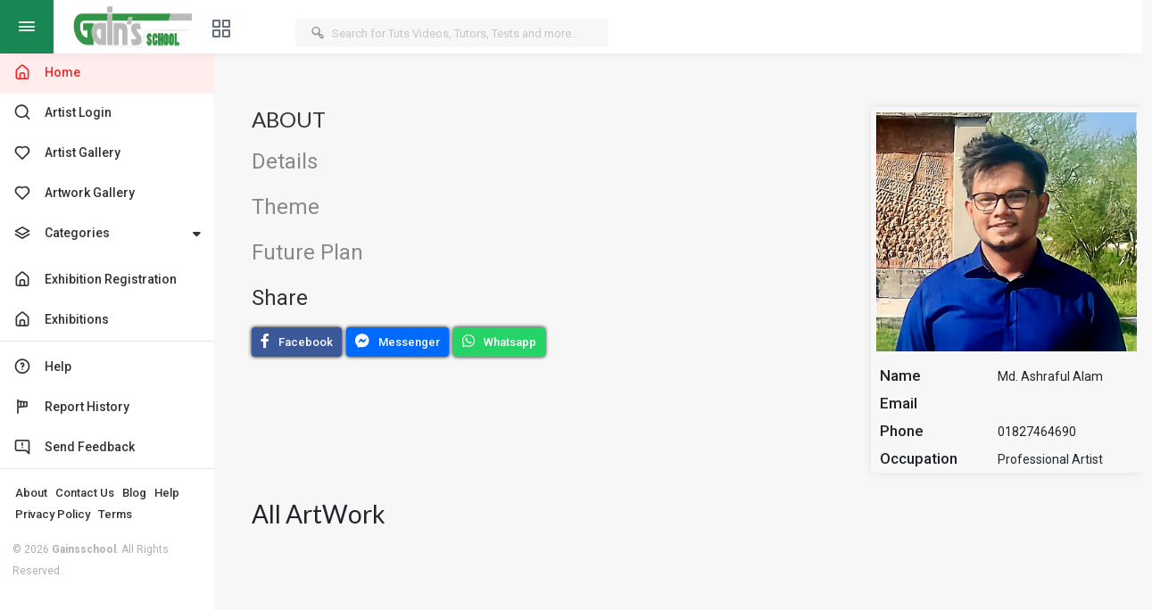

--- FILE ---
content_type: text/html; charset=UTF-8
request_url: https://www.gainsschool.com/artist/details/54
body_size: 3149
content:
<!DOCTYPE html>
<html lang="en">

<head>
    <meta charset="utf-8">
    <meta http-equiv="X-UA-Compatible" content="IE=edge">
    <meta name="viewport" content="width=device-width, shrink-to-fit=9">
    <meta name="description" content="GainsSchool">
    <meta name="author" content="GainsSchool">
    <title>Artist Details</title>

    <link rel="icon" type="image/png" href="https://www.gainsschool.com/assets/frontend/images/fav.png">

    <link href="https://www.gainsschool.com/assets/frontend/fonts.googleapis.com/cssccc8.css?family=Roboto:400,700,500"
        rel='stylesheet'>
    <link href="https://www.gainsschool.com/assets/frontend/vendor/unicons-2.0.1/css/unicons.css" rel='stylesheet'>
    <link href="https://www.gainsschool.com/assets/frontend/css/vertical-responsive-menu.min.css" rel="stylesheet">
    <link href="https://www.gainsschool.com/assets/frontend/css/style.css" rel="stylesheet">
    <link href="https://www.gainsschool.com/assets/frontend/css/responsive.css" rel="stylesheet">
    <link href="https://www.gainsschool.com/assets/frontend/css/night-mode.css" rel="stylesheet">

    <link href="https://www.gainsschool.com/assets/frontend/vendor/fontawesome-free/css/all.min.css" rel="stylesheet">
    <link href="https://www.gainsschool.com/assets/frontend/vendor/OwlCarousel/assets/owl.carousel.css" rel="stylesheet">
    <link href="https://www.gainsschool.com/assets/frontend/vendor/OwlCarousel/assets/owl.theme.default.min.css" rel="stylesheet">
    <link href="https://www.gainsschool.com/assets/frontend/vendor/bootstrap/css/bootstrap.min.css" rel="stylesheet">
    <link rel="stylesheet" type="text/css" href="https://www.gainsschool.com/assets/frontend/vendor/semantic/semantic.min.css">
    <link href="https://www.gainsschool.com/assets/frontend/select2/css/select2.css" rel="stylesheet">
    <link rel="stylesheet" href="https://www.gainsschool.com/assets/frontend/dropify/css/dropify.min.css">

    
<link rel="stylesheet" href="https://www.gainsschool.com/assets/artist/css/bootstrap.min.css">
<link rel="stylesheet" href="https://www.gainsschool.com/assets/artist/css/all.min.css">
<link rel="stylesheet" href="https://www.gainsschool.com/assets/artist/css/style.css">
<link rel="stylesheet" href="https://www.gainsschool.com/assets/artist/css/responsive.css">


</head>

<body>
    <header class="header clearfix">
        <button type="button" id="toggleMenu" class="toggle_menu">
            <i class='uil uil-bars'></i>
        </button>
        <button id="collapse_menu" class="collapse_menu bg-success">
            <i class="uil uil-bars collapse_menu--icon "></i>
            <span class="collapse_menu--label"></span>
        </button>
        <div class="main_logo" id="logo">
            <a href="https://www.gainsschool.com"><img style="height: 50px; width: 140px;"
                    src="https://www.gainsschool.com/assets/backend/logo.png" alt=""></a>
            <a href="https://www.gainsschool.com"><img style="height: 50px; width: 140px;" class="logo-inverse"
                    src="https://www.gainsschool.com/assets/backend/logo.png" alt=""></a>
        </div>
        <div class="top-category">
            <div class="ui compact menu cate-dpdwn">
                <div class="ui simple dropdown item">
                    <a href="#" class="option_links p-0" title="categories"><i class="uil uil-apps"></i></a>
                    <div class="menu dropdown_category5">
                                                    <a href="https://www.gainsschool.com/course/5"
                                class="item channel_item">Design</a>
                                                    <a href="https://www.gainsschool.com/course/4"
                                class="item channel_item">Animation</a>
                                                    <a href="https://www.gainsschool.com/course/3"
                                class="item channel_item">Basic Drawing</a>
                                                    <a href="https://www.gainsschool.com/course/2"
                                class="item channel_item">Handwriting</a>
                                            </div>
                </div>
            </div>
        </div>
        <form action="https://www.gainsschool.com/search/course" method="POST">
            <input type="hidden" name="_token" value="WJNpcCKwz8P72OxZm79XT0oTWDTkvcOyz7AWrhkh">            <div class="search120 mt-3">
                <div class="ui search">
                    <div class="ui left icon input swdh10">
                        <input class="prompt srch10" name="term" type="text"
                            placeholder="Search for Tuts Videos, Tutors, Tests and more..">
                        <i class='uil uil-search-alt icon icon1'></i>
                    </div>
                </div>
                <!-- <button type="submit" id="submit-btn" class="btn btn-primary">Submit</button> -->
            </div>


            <div class="header_right">
                <ul>
                    <!--<li>-->
                        
                        <!-- if user is logged in show logout -->
                    <!--    -->
                    <!--        <a href="https://www.gainsschool.com/student/signin" class="btn btn-success"-->
                    <!--            title="Exibitions">Login</a>-->
                    <!--        <a href="https://www.gainsschool.com/student/register" class="btn btn-success"-->
                    <!--            title="Exibitions">Register</a>-->
                    <!--    -->
                    <!--</li>-->

                                        
                </ul>
            </div>
        </form>
    </header>


    <nav class="vertical_nav">
        <div class="left_section menu_left" id="js-menu">
            <div class="left_section">
                <ul>
                    <li class="menu--item">
                        <a href="https://www.gainsschool.com" class="menu--link active" title="Home">
                            <i class='uil uil-home-alt menu--icon'></i>
                            <span class="menu--label">Home</span>
                        </a>
                    </li>

                                        <li class="menu--item">
                        <a href="https://www.gainsschool.com/artist/login" class="menu--link" title="Explore">
                            <i class='uil uil-search menu--icon'></i>
                            <span class="menu--label">Artist Login</span>
                        </a>
                    </li>
                    
                    <li class="menu--item">
                        <a href="https://www.gainsschool.com/artist/dashboard" class="menu--link" title="Saved Courses">
                            <i class="uil uil-heart-alt menu--icon"></i>
                            <span class="menu--label">Artist Gallery</span>
                        </a>
                    </li>

                    <li class="menu--item">
                        <a href="https://www.gainsschool.com/artwork/gallery" class="menu--link" title="Saved Courses">
                            <i class="uil uil-heart-alt menu--icon"></i>
                            <span class="menu--label">Artwork Gallery</span>
                        </a>
                    </li>
                    
                   

                    <li class="menu--item menu--item__has_sub_menu">
                        <label class="menu--link" title="Categories">
                            <i class='uil uil-layers menu--icon'></i>
                            <span class="menu--label">Categories</span>
                        </label>
                        <ul class="sub_menu">

                                                            <li class="sub_menu--item">
                                    <a href="https://www.gainsschool.com/course/5"
                                        class="sub_menu--link">Design</a>
                                </li>
                                                            <li class="sub_menu--item">
                                    <a href="https://www.gainsschool.com/course/4"
                                        class="sub_menu--link">Animation</a>
                                </li>
                                                            <li class="sub_menu--item">
                                    <a href="https://www.gainsschool.com/course/3"
                                        class="sub_menu--link">Basic Drawing</a>
                                </li>
                                                            <li class="sub_menu--item">
                                    <a href="https://www.gainsschool.com/course/2"
                                        class="sub_menu--link">Handwriting</a>
                                </li>
                            


                        </ul>
                    </li>

                  

                    <li class="menu--item">
                        <a href="https://www.gainsschool.com/exhibitor/registration" class="menu--link"
                            title="Exibition Registration">
                            <i class='uil uil-home-alt menu--icon'></i>
                            <span class="menu--label">Exhibition Registration</span>
                        </a>
                    </li>
                    <li class="menu--item">
                        <a href="https://www.gainsschool.com/artist-exhibition" class="menu--link"
                            title="Exibitions">
                            <i class='uil uil-home-alt menu--icon'></i>
                            <span class="menu--label">Exhibitions</span>
                        </a>
                    </li>

                </ul>
            </div>

            <div class="left_section pt-2">
                <ul>

                    <li class="menu--item">
                        <a href="#" class="menu--link" title="Help">
                            <i class='uil uil-question-circle menu--icon'></i>
                            <span class="menu--label">Help</span>
                        </a>
                    </li>
                    <li class="menu--item">
                        <a href="#" class="menu--link" title="Report History">
                            <i class='uil uil-windsock menu--icon'></i>
                            <span class="menu--label">Report History</span>
                        </a>
                    </li>
                    <li class="menu--item">
                        <a href="#" class="menu--link" title="Send Feedback">
                            <i class='uil uil-comment-alt-exclamation menu--icon'></i>
                            <span class="menu--label">Send Feedback</span>
                        </a>
                    </li>
                </ul>
            </div>
            <div class="left_footer">
                <ul>
                    <li><a href="https://www.gainsschool.com/about">About</a></li>
                    <li><a href="https://www.gainsschool.com/home-contact">Contact Us</a></li>
                    <li><a href="https://www.gainsschool.com/blogs">Blog</a></li>
                    <li><a href="https://www.gainsschool.com/home-help">Help</a></li>
                    <li><a href="https://www.gainsschool.com/privacy-policy">Privacy Policy</a></li>
                    <li><a href="https://www.gainsschool.com/terms-and-conditions">Terms</a></li>
                </ul>
                <div class="left_footer_content">
                    <p>&copy;
                        <script>
                            document.write(/\d{4}/.exec(Date())[0])
                        </script> <strong>Gainsschool</strong>. All Rights Reserved.
                    </p>
                </div>
            </div>
        </div>
    </nav>
    <div class="wrapper">
        


<!-- about section start  -->
<div class="about-area bg-area">
    
        <div class="row pl-5">
            <div class="col-lg-8 col-md-12 col-sm-12">
                <div class="about-details">
                    <h2>About</h2>
                    <p>
                        
                    </p>
                    <span>Details</span>
                    <p>
                        
                    </p>
                    <span>Theme</span>
                    <p>
                        
                    </p>
                    <span>Future Plan</span>
                    <p>
                        
                    </p>
                    <span class="share">Share</span>
                    <div class="about-share">
                        <ul>
                            <li>
                                <a href="#" class="facebook">
                                    <i class="fa-brands fa-facebook-f"></i>
                                    <span>Facebook</span>
                                </a>
                            </li>
                            <li>
                                <a href="#" class="messenger">
                                    <i class="fa-brands fa-facebook-messenger"></i>
                                    <span>Messenger</span>
                                </a>
                            </li>
                            <li>
                                <a href="#" class="whatsapp">
                                    <i class="fa-brands fa-whatsapp"></i>
                                    <span>Whatsapp</span>
                                </a>
                            </li>
                        </ul>
                    </div>
                </div>
            </div>
            <div class="col-lg-4 col-md-12 col-sm-12">
                <div class="about-information">
                    <div class="about-profile">
                        <div class="about-profile-img">
                            <a href="#">
                                                                <img src="https://www.gainsschool.com/images/artist/profile/1673780093.jpeg" alt="admin img">
                                                            </a>
                        </div>
                        <div class="about-profile-content">
                            <table>
                                <tr>
                                    <td>
                                        <tr>
                                            <td><strong>Name</strong></td>
                                            <td>Md. Ashraful Alam</td>
                                        </tr>
                                        <tr>
                                            <td><strong>Email</strong></td>
                                            <td></td>
                                        </tr>
                                                                                <tr>
                                            <td><strong>Phone</strong></td>
                                            <td>01827464690</td>
                                        </tr>
                                                                                <tr>
                                            <td><strong>Occupation</strong></td>
                                            <td>Professional Artist</td>
                                        </tr>
                                       
                                                                               
                                    </td>
                                </tr>
                            </table>
                        </div>
                    </div>
                </div>
            </div>
        </div>
    
</div>
<!-- about section end  -->

<!-- filter gallery section start  -->
<div class="filter-area bg-area">
    
        <div class="main pl-5">
            <h2>All ArtWork</h2>

            <!-- Portfolio Gallery Grid -->
            <div class="row">
                
              
            </div>

            <!-- END MAIN -->
        </div>
    
</div>
<!-- filter gallery section end  -->





    </div>

    <div class="wrapper">
        <footer class="footer mt-30">
            <div class="container">
                <div class="row">
                    <div class="col-lg-3 col-md-3 col-sm-6">
                        <div class="item_f1">
                            <a href="https://www.gainsschool.com/about">About</a>
                            <a href="https://www.gainsschool.com/blogs">Blog</a>
                            <a href="https://www.gainsschool.com/home-career">Careers</a>
                        </div>
                    </div>
                    <div class="col-lg-3 col-md-3 col-sm-6">
                        <div class="item_f1">
                            <a href="https://www.gainsschool.com/home-help">Help</a>
                            <a href="https://www.gainsschool.com/home-contact">Contact Us</a>
                            <a href="https://www.gainsschool.com/home-press">Press</a>

                        </div>
                    </div>
                    <div class="col-lg-3 col-md-3 col-sm-6">
                        <div class="item_f1">

                            <a href="https://www.gainsschool.com/terms-and-conditions">Terms</a>
                            <a href="https://www.gainsschool.com/privacy-policy">Privacy Policy</a>

                        </div>
                    </div>
                    <div class="col-lg-3 col-md-3 col-sm-6">
                        <div class="item_f3">
                            <a href="#" class="btn1542">Teach on Gains School</a>
                        </div>
                    </div>
                    <div class="col-lg-12">
                        <div class="footer_bottm">
                            <div class="row">
                                <div class="col-md-6">
                                    <ul class="fotb_left">
                                        <li>
                                            <a href="index.html">
                                                <div class="footer_logo">
                                                    <img src="https://www.gainsschool.com/assets/frontend/images/logo1.svg"
                                                        alt="">
                                                </div>
                                            </a>
                                        </li>
                                        <li>
                                            <p>© 2022 <strong>Gains School</strong>. All Rights Reserved.</p>
                                        </li>
                                    </ul>
                                </div>
                                <div class="col-md-6">
                                    <div class="edu_social_links">
                                        <a href="https://www.facebook.com/gainsgroup.com.bd"><i
                                                class="fab fa-facebook-f"></i></a>
                                        <a href="#"><i class="fab fa-twitter"></i></a>
                                        <a href="#"><i class="fab fa-google-plus-g"></i></a>
                                        <a href="#"><i class="fab fa-linkedin-in"></i></a>
                                        <a href="#"><i class="fab fa-instagram"></i></a>
                                        <a href="#"><i class="fab fa-youtube"></i></a>
                                        <a href="#"><i class="fab fa-pinterest-p"></i></a>
                                    </div>
                                </div>
                                <div class="col-md-12">
                                    <img src="https://www.gainsschool.com/assets/frontend/images/payment.jpeg" alt="image"
                                        width="100%" height="100px">
                                </div>
                            </div>
                        </div>
                    </div>
                </div>
            </div>
        </footer>
    </div>

    <script data-cfasync="false"
        src="https://www.gainsschool.com/assets/frontend/cdn-cgi/scripts/5c5dd728/cloudflare-static/email-decode.min.js"></script>
    <script src="https://www.gainsschool.com/assets/frontend/js/vertical-responsive-menu.min.js"></script>
    <script src="https://www.gainsschool.com/assets/frontend/js/jquery-3.3.1.min.js"></script>
    <script src="https://www.gainsschool.com/assets/frontend/vendor/bootstrap/js/bootstrap.bundle.min.js"></script>
    <script src="https://www.gainsschool.com/assets/frontend/vendor/OwlCarousel/owl.carousel.js"></script>
    <script src="https://www.gainsschool.com/assets/frontend/vendor/semantic/semantic.min.js"></script>
    <script src="https://www.gainsschool.com/assets/frontend/js/custom.js"></script>
    <script src="https://www.gainsschool.com/assets/frontend/js/night-mode.js"></script>
    <script src="https://www.gainsschool.com/assets/frontend/select2/js/select2.js"></script>
    <script src="https://www.gainsschool.com/assets/frontend/dropify/js/dropify.min.js"></script>
    <script src="https://code.jquery.com/jquery-2.2.4.js" integrity="sha256-iT6Q9iMJYuQiMWNd9lDyBUStIq/8PuOW33aOqmvFpqI="
        crossorigin="anonymous"></script>
    <script src="https://www.gainsschool.com/assets/frontend/js/main.js"></script>
    <script src="https://cdnjs.cloudflare.com/ajax/libs/select2/4.0.8/js/select2.min.js" defer></script>
    <script src="https://www.gainsschool.com/assets/artist/js/bootstrap.min.js"></script>
<script src="https://www.gainsschool.com/assets/artist/js/jqueryall.2.2.4.js"></script>
<script src="https://www.gainsschool.com/assets/artist/js/script.js"></script>
</body>

</html>


--- FILE ---
content_type: text/css
request_url: https://www.gainsschool.com/assets/frontend/css/vertical-responsive-menu.min.css
body_size: 532
content:
.collapse_menu .collapse_menu--icon,.vertical_nav{
	-moz-transition:all .3s ease-out;
	-webkit-transition:all .3s ease-out;
	transition:all .3s ease-out}*{box-sizing:border-box}:active,:focus{outline:0;}

.toggle_menu {
	display: block;
	float: left;
	line-height: 57px;
	padding: 0;
	background: 0 0;
	border: 0;
	font-size: 22px;
	text-align: center;
	cursor: pointer;
}

.toggle_menu i {
	width: 50px;
    text-align: center;
    display: block;
    padding: 0;
    border: 0;
    background: #fff;
    color: #737373;
    font-size: 120%;
    margin: 0;
    cursor: pointer;
    float: left;
}

.toggle_menu i:hover {
    color: #ed2a26;
}
	
.vertical_nav {
	position: fixed;
    left: -240px;
    top: 60px;
    bottom: 0;
    background: #fff;
    overflow: hidden;
    width: 240px;
    z-index: 995;
}

.vertical_nav__closed {
	left: -240px !important;
}

.vertical_nav__opened {
	left: 0 !important;
	box-shadow: rgba(0,0,0,.2)-30px 0 30px 30px;
}

.menu_left {
	position: absolute;
	top: 0;
	bottom: 0;
	overflow: hidden;
	width: 100%;
	margin: 0;
	padding: 0;
	list-style-type: none;
}

.menu_left:hover {
	overflow-y: scroll;
}

.menu--item {
	position: relative;
	min-height: 42px;
	line-height: 42px;
}

.menu--link:hover {
	background: #ffecec;
	color: #ed2a26 !important;
}

.menu--link.active {
	background: #ffecec;
	color: #ed2a26;
}

.menu--item__has_sub_menu .menu--link:after {
	position: absolute;
	top: 0;
	right: 15px;
	height: 45px;
	line-height: 45px;
	font-family: 'Font Awesome 5 Free';
    content: "\f0d7";
    font-weight: 900;
}

.menu--subitens__opened {
	background: #ffecec;
}

.menu--subitens__opened .menu--link {
	color: #333;
}

.menu--subitens__opened .sub_menu { 
	display: block;
}

.menu--link {
	display: block;
    overflow: hidden;
    font-size: 14px;
    text-decoration: none;
    color: #333;
    font-weight: 500;
    white-space: nowrap;
    cursor: pointer;
    font-family: 'Roboto', sans-serif;
}

.menu--link:hover,.menu--link:hover .menu--label {
	background: #ffecec;
}

.menu--icon {
	display: block;
	float: left;
	width: 50px;
	height: 45px;
	line-height: 43px;
	font-size: 20px; 
	text-align: center;
}

.menu--label {
	display: block;
	height: 45px;
	line-height: 43px;
}

.sub_menu{
	display: none;
	overflow: hidden;
	padding-left: 0;
	list-style: none;
}

.sub_menu--link {
	display: block;
	padding-left: 50px;
	padding-right: 16px;
	font-size: 14px;
	font-family: 'Roboto', sans-serif;
	font-weight: 400;
	color: #333;
	text-decoration: none;
}

.sub_menu--link:hover {
	color: #ed2a26 !important;
	background: #ffecec;
}

.sub_menu--link.active {
	color: #da1f27;
	font-weight: 500;
}

.collapse_menu {
	display: none;
}

@media (min-width:992px) {	
.vertical_nav{
	left: 0;
}
	
.toggle_menu {
	display: none;
}

.vertical_nav__minify {
	width: 0;
}

.vertical_nav__minify .menu {
	overflow: visible;
}

.vertical_nav__minify .menu--label {
	display: none;
	position: absolute;
	top: 0;
	left: 0;
	width: 150px;
	padding-left: 16px;
	padding-right: 16px;
	background: #e9e9e9;
	font-weight: 500;
}

.vertical_nav__minify .menu--item__has_sub_menu .menu--link:after {
	content: "";
}

.vertical_nav__minify .menu--subitens__opened .menu--label,.vertical_nav__minify .menu--subitens__opened .sub_menu {
	display: block;
}

.vertical_nav__minify .sub_menu {
	position: absolute;
	top: 40px;
	left: 50px;
	width: 150px;
	background: #e9e9e9
}

.vertical_nav__minify .sub_menu--link {
	padding-left: 16px;
}

.vertical_nav__minify .collapse_menu--icon {
	-webkit-transform: rotate(180deg);
}

.collapse_menu {
    width: 60px;
    text-align: center;
    display: block;
    height: 60px;
    padding: 0;
    border: 0;
    background: #ed2a26;
    color: #fff;
    font-size: 30px;
    margin: 0;
    cursor: pointer;
    float: left;
}

.collapse_menu:hover {
	color: #fff;
	background: #af1f24;
}

.collapse_menu .collapse_menu--icon {
	display: block;
    float: left;
    width: 60px;
    height: 60px;
    line-height: 60px;
    font-size: 22px;
}

.collapse_menu .collapse_menu--label {
	display: block;
	height: 40px;
	line-height: 40px;
}


--- FILE ---
content_type: text/css
request_url: https://www.gainsschool.com/assets/frontend/css/style.css
body_size: 20091
content:
/*===================== TABLE OF CONTENT =======================
/*
Table Of Content
==================
1.  google fonts
2.  CROSS BROWSER COMPATABILITY
3.  DEFAULT BORDER RADIUS
4.  Sticky Header
5.  Top Scroll Bar

=============================================================*/


/* ================================================================================== 
Fonts
===================================================================================== */
@import url('https://fonts.googleapis.com/css?family=Open+Sans:300,300i,400,400i,600,600i,700,700i,800,800i|Roboto:100,100i,300,300i,400,400i,500,500i,700,700i,900,900i&amp;display=swap');
/* ================================================================================== 
Reset Css
===================================================================================== */

html, body, div, span, applet, object, iframe,
h1, h2, h3, h4, h5, h6, p, blockquote, pre,
a, abbr, acronym, address, big, cite, code,
del, dfn, em, img, ins, kbd, q, s, samp,
small, strike, strong, sub, sup, tt, var,
b, u, i, center,
dl, dt, dd, ol, ul, li,
fieldset, form, label, legend,
table, caption, tbody, tfoot, thead, tr, th, td,
article, aside, canvas, details, embed, 
figure, figcaption, footer, header, hgroup, 
menu, nav, output, ruby, section, summary,
time, mark, audio, video {
	margin: 0;
	padding: 0;
	border: 0;
	font-size: 100%;
	font: inherit;
	vertical-align: baseline;
}
/* HTML5 display-role reset for older browsers */
article, aside, details, figcaption, figure, 
footer, header, hgroup, menu, nav, section {
	display: block;
}
::-moz-selection { /* Code for Firefox */
	background-color: #cce2ff;
    color: rgba(0,0,0,.87);
}

::selection {
	background-color: #cce2ff;
    color: rgba(0,0,0,.87);
}

ol, ul {
	list-style: none;
	margin-bottom: 0 !important;
}
a:hover {
	color: inherit !important;
	text-decoration: none;
}
blockquote, q {
	quotes: none;
}
blockquote:before, blockquote:after,
q:before, q:after {
	content: '';
	content: none;
}
button {
outline: none;
}
table {
	border-collapse: collapse;
	border-spacing: 0;
}
* {
	margin:0;
	padding: 0;
}
a:focus {
	text-decoration: none;
	outline: none;
}
a:hover {
	text-decoration: none !important;
}
button {
	outline: none;
}

button:focus {
	outline: none !important;
}

input {
	outline: none;
}
textarea {
	outline: none;
}

p {
	font-size: 14px;
	line-height: 26px;
	color: #686f7a;
}

/* ================ Typography Css =============== */
h1 {
	font-size: 2em;
	/* 2x body copy size = 32px */
	line-height: 1.25;
	/* 45px / 36px */
}
h2 {
	font-size: 1.625em;
	/* 1.625x body copy size = 26px */
	line-height: 1.15384615;
	/* 30px / 26px */
}
h3 {
	font-size: 1.375em;
	/* 1.375x body copy size = 22px */
	line-height: 1.13636364;
	/* 25px / 22px */
}
h4 {
	font-size: 1.125em;
	/* 1.125x body copy size = 18px */
	line-height: 1.11111111;
}
h5 {
	font-size: 1.10em;
	/* 1.125x body copy size = 18px */
	line-height: 1.10;
}
h6 {
	font-size: 1em;
	/* 1.125x body copy size = 18px */
	line-height: 1.050;
}
blockquote {
	font-size: 1.25em;
	/* 20px / 16px */
	line-height: 1.25;
	/* 25px / 20px */
}
@media (min-width: 43.75em) {
h1 {
	font-size: 2.5em;
	/* 2.5x body copy size = 40px */
	line-height: 1.125;
}
h2 {
	font-size: 2em;
	/* 2x body copy size = 32px */
	line-height: 1.25;
}
h3 {
	font-size: 1.5em;
	/* 1.5x body copy size = 24px */
	line-height: 1.25;
}
h4 {
	line-height: 1.22222222;
	/* (22px / 18px */
}
blockquote {
	font-size: 1.5em;
	/* 24px / 16px = */
	line-height: 1.45833333;
	/* 35px / 24px */
}
}
@media (min-width: 56.25em) {
h1 {
	font-size: 3em;
	/* 3x body copy size = 48px */
	line-height: 1.05;
	/* keep to a multiple of the 20px line height 
	and something more appropriate for display headings */
}
h2 {
	font-size: 2.25em;
	/* 2.25x body copy size = 36px */
	line-height: 1.25;
}
h3 {
	font-size: 1.75em;
	/* 1.75x body copy size = 28px */
	line-height: 1.25;
}
}


/* ================ CROSS BROWSER COMPATABILITY =============== */

.ask-question,
nav,
.notification-box.active,
nav ul li a,
.user-account-settingss.active,
.user-info a,
.suggestion-usd > span i,
.view-more > a,
.tags-sec ul li a,
.post-st ul li a,
.ed-opts > a,
.bk-links li a,
.like-com li a,
.user-profy > a,
.slick-previous:before,
.slick-nexti:before,
.comment > a,
.sign_link > a,
.post-popup,
.post-project > a,
.post-project-fields form ul li button,
.post-project-fields form ul li a,
.sign-control li a,
.cover-sec > a,
.star-descp > a,
.message-btn a,
.pf-gallery ul li,
.gallery_pt:before,
.gallery_pt > a,
.overview-box,
.skl-name,
.conv-list,
.save-stngs ul li button,
.forum-links.active,
.react-links li a,
.next-prev > a,
nav ul li:hover > ul,
.user-pro-img > a i {
-webkit-transition: all 0.4s ease-in;
-moz-transition: all 0.4s ease-in;
-ms-transition: all 0.4s ease-in;
-o-transition: all 0.4s ease-in;
transition: all 0.4s ease-in;
}

/* === Body Scrollbar === */

body::-webkit-scrollbar {
    width: 14px;
    height: 18px;
}
body::-webkit-scrollbar-button {
    width: 0;
    height: 0;
    display: none;
}
body::-webkit-scrollbar-corner {
    background-color: transparent;
}
body::-webkit-scrollbar-thumb {
    height: 6px;
    border: 4px solid transparent;
    background-clip: padding-box;
    -webkit-border-radius: 7px;
    background-color: rgba(0,0,0,.15);
    -webkit-box-shadow: inset -1px -1px 0 rgba(0,0,0,.05), inset 1px 1px 0 rgba(0,0,0,.05);
}

html {
   font-size: 14px;
}

body {
	margin: 0;
	font-family: "Roboto", sans-serif !important;
	font-size: 0.875rem;
	line-height: 1.42857143;
	color: #333;
	background: #f7f7f7 !important;
}

.menu_left::-webkit-scrollbar {
    width:4px;
}
.menu_left::-webkit-scrollbar-thumb {
    height: 50px;
    background: hsla(0, 0%, 53.3%, 0.4);
}

input[type=text] {
	color: #333 !important;
}

/* --- Preloader --- */





/* Medium devices (desktops)
==========================*/
@media (min-width: 992px) {
  body {
    overflow-y: scroll;
  }

  .logo img {
    width: 200px;
    text-align: center;
    margin-top: 10px;
    float: none;
  }

  .wrapper {
    margin-left: 240px;
  }

  .wrapper__minify {
    margin-left: 0;
  }

}

/*--- Left Side Footer ---*/

.alrt_dot {
    position: absolute;
    right: 15px;
    font-size: 10px;
    font-weight: 500;
    color: #fff;
    background: #ed2a26;
    overflow: hidden;
    width: 5px;
    height: 5px;
    text-align: center;
    border-radius: 100%;
    top: 45%;
}

.left_footer {
    padding: 15px 14px;
}

.left_footer ul li {
    display: inline-block;
}

.left_footer a {
    font-size: 13px;
    font-weight: 500;
    font-family: 'Roboto', sans-serif;
    text-align: left;
    line-height: 24px;
    padding: 0 3px;
	color: #333;
}

.left_footer a:hover {
	color: #ed2a26 !important;
}

.left_footer_content {
    padding-top: 15px;
}

.left_footer_content p {
    font-size: 12px;
    font-weight: 400;
    font-family: 'Roboto', sans-serif;
    color: #afafaf;
    text-align: left;
    line-height: 24px;
}

.left_section {
    border-bottom: 1px solid #e5e5e5;
}

/*--- Header ---*/

header {
	position: fixed;
	z-index: 999;
	width: 100%;
	height: 60px;
	background: #fff;
	display: flex !important;
	align-items: center;
	box-shadow: 0px 0.052083333in 11.25pt -9px rgba(0,0,0,.1);
}

.main_logo {
    float: left;
    width: 135px;
    margin-left: 20px;
}

.logo-inverse {
    display: none;
}

.search120 {
    float: left;
    margin-left: 50px;
}

.srch10 {
	background: #f7f7f7 !important;
    border: 0 !important;
	color: #333 !important;
}

i.icon1 {
	font-size: 16px !important;
}

.ui.swdh10 {
    font-size: 14px !important;
	width: 350px;
}

.ui[class*="left icon"].swdh10.input>input {
    padding-left:3.2em!important;
    padding-right: 1em!important;
	font-size: 13px;
    font-weight: 400;
    font-family: 'Roboto', sans-serif;
}

.header_right {
    margin-left: auto;
    float: right;
    padding-right: 15px;
    /*margin-left: auto;*/
    margin-right: 0;
    /* float: right; */
    display: flex;
    position: absolute;
    right: 0;
    top: 50%;
    transform: translate(0, -50%);
    /*padding-right: 15px;*/
}



.header_right ul li {
    display: inline-block;
	vertical-align: middle;
}

.option_links {
    padding: 18px 8px;
    font-size: 20px;
    color: #686f7a;
	position: relative;
}

.option_links i {
    font-size: 120%;
}

.option_links:hover, .option_links:focus {
    color: #333 !important;
}

.noti_count {
    font-size: 11px;
    position: absolute;
    top: 10px;
    right: 8px;
    background: #ed2a26;
    color: #fff;
    width: 16px;
    height: 16px;
    text-align: center;
    line-height: 1.5;
    border-radius: 100%;
    font-weight: 500;
    font-family: 'Roboto', sans-serif;
}

.opts_account {
    padding: 12px 0;
    float: right;
}

.opts_account img {
    width: 36px;
    border-radius: 50%;
    border: 2px solid #fff;
    box-shadow: 0px 2px 2px 0px rgba(0, 0, 0, 0.1);
    margin-left: 10px;
}

.upload_btn {
    font-size: 14px;
    font-weight: 500;
    font-family: 'Roboto', sans-serif;
    color: #fff;
    background: #ed2a26;
    padding: 9px 15px;
    border-radius: 3px;
	margin-right: 10px;
}

.upload_btn i {
    font-size: 16px;
    margin-right:3px;
}

.upload_btn:hover {
    color: #fff !important;
    background: #333;
}

.left_title {
    padding: 20px 17px 10px;
    font-size: 12px;
    font-weight: 500;
    font-family: 'Roboto', sans-serif;
    color: #afafaf;
    text-align: left;
	margin-bottom: 0;
}

.user_img img {
    width: 30px;
    border-radius: 100%;
    margin-left: 17px;
    margin-right: 15px;
}

.menu.dropdown_account {
    margin-top: 0 !important;
    border-top: 1px solid #fff !important;
    border-radius: 3px !important;
}

.menu.dropdown_mn {
    width: 300px;
	margin-top: 17px !important;
    border-top: 1px solid #fff !important;
    border-radius: 3px !important;
	min-width: 300px !important;
}

.menu.dropdown_ms {
    width: 300px;
	margin-top: 17px !important;
    border-top: 1px solid #fff !important;
    border-radius: 3px !important;
	min-width: 300px !important;
}

.channel_my {
	padding: 15px !important;
    border-bottom: 1px solid #efefef !important;
    min-width: 100%;
    max-width: 100%;
    white-space: normal;
}

.channel_my:last-child {
    border-bottom: 0 !important;
}

.profile_link {
    display: flex;
}

.profile_link img {
    width: 40px;
    height: 40px;
    margin-right: 10px;
	border: 2px solid #fff;
	border-radius: 100%;
    box-shadow: 0px 2px 2px 0px rgba(0, 0, 0, 0.1);
}

.pd_content {
    width: 80%;
	white-space: normal;
}

.pd_content h6 {
    font-size: 14px;
    font-weight: 500;
    font-family: 'Roboto', sans-serif;
    margin-bottom: 5px;
    color: #333;
    text-align: left;
	position: relative;
}

.pd_content span {
    font-size: 13px;
    font-weight: 400;
    font-family: 'Roboto', sans-serif;
    margin-bottom: 0;
    color: #686f7a;
    text-align: left;
}

.dp_link_12 {
    font-size: 14px;
    font-weight: 500;
    font-family: 'Roboto', sans-serif;
    color: #333;
    margin-top: 15px;
    display: block;
    text-align: left;
}

.dp_link_12:hover {
    color: #ed2a26 !important;
}

.ui.dropdown .menu>.channel_item {
    color: #686f7a !important;
    padding: .78571429rem 1.14285714rem!important;
    font-size: 14px !important;
	font-family: 'Roboto', sans-serif;
}

.ui.dropdown .menu>.channel_item:hover {
    color: #333 !important;
    background:#ffecec !important;
}

.rhte85 {
    display: flex;
}

.mef78 i {
    font-size: 18px;
    line-height: 15px;
    color: #1da1f2;
}

.pd_content p {
    font-size: 13px;
    font-weight: 400;
    font-family: 'Roboto', sans-serif;
    margin-bottom: 8px;
    color: #686f7a;
    text-align: left;
    margin-top: 8px;
	line-height: 20px;
}

.pd_content span.nm_time {
    font-size: 12px;
    font-weight: 400;
    font-family: 'Roboto', sans-serif;
    margin-bottom: 0;
    color: #afafaf;
    text-align: left;
}

.vbm_btn {
    width: 100%;
    text-align: center;
    float: left;
    padding: 15px 0;
    background: #ffecec;
    font-size: 14px;
    color: #333 !important;
    font-family: 'Roboto', sans-serif;
    font-weight: 500;
}

.vbm_btn:hover {
    background: #333;
    color: #fff !important;
}

.ui.menu.cate-dpdwn {
    box-shadow: none !important;
    border: 0 !important;
}

.ui.menu.cate-dpdwn>.item:hover {
    background: #fff !important;
}

.menu.dropdown_category5 {
    margin-top: 0 !important;
    border-top: 1px solid #fff !important;
    border-radius: 3px !important;
}

/*--- Index Homepage ---*/

.wrapper {
	padding: 90px 0 0;
    transition: all 0.3s ease-out;
}

.clearfix:after {
	content: "";
	display: block;
	clear: both;
}

.section3125 {
    float: left;
    width: 100%;
}

.section3126 {
    float: left;
    width: 100%;
}

.item_title {
    font-size: 18px;
    font-weight: 500;
    font-family: 'Roboto', sans-serif;
    color: #333;
    text-align: left;
	float: left;
    margin-bottom: 20px;
}

.see150 {
    font-size: 14px;
    font-weight: 500;
    font-family: 'Roboto', sans-serif;
    color: #afafaf;
    text-align: right;
    float: right;
    padding-top: 3px;
    margin-bottom: 20px;
}

.la5lo1 {
    float: left;
    width: 100%;
}

.stream_1 {
    width: 100%;
    border-radius: 3px;
    padding: 15px;
	background-position: center;
    background-repeat: no-repeat;
	background: rgba(51,1,51, 0.1);
}

.stream_bg {
    text-align: center;
    display: inline-block;
    width: 100%;
	padding: 15px 10px;
	border-radius: 3px;
	background: rgba(255, 255, 255, 0.06);
    backdrop-filter: blur(30px);
    box-shadow: 0 6px 25px rgba(0, 0, 0, 0.13);
}

.stream_bg img {
    width: 60px !important;
    height: 60px !important;
    border-radius: 100%;
    display: inline-block !important;
	border: 1px solid #fff;
	box-shadow: 0px 2px 2px 0px rgba(0, 0, 0, 0.1);
}

.stream_bg h4 {
    margin-top: 10px;
    margin-bottom: 5px;
    font-size: 14px;
    font-weight: 500;
    font-family: 'Roboto', sans-serif;
    text-align: center;
    color: #333;
	text-overflow: ellipsis;
    white-space: nowrap;
    overflow: hidden;
}

.stream_bg p {
    font-family: 'Roboto', sans-serif;
    font-weight: 400;
    color: #686f7a;
    display: inline-block;
    text-align: center;
	position: relative;
}

.stream_bg p span {
    width: 6px;
    height: 6px;
    background: #ed2a26;
    position: absolute;
    border-radius: 100%;
    top: 2px;
    right: -9px;
}

.la5lo1 .owl-theme .owl-nav .disabled {
    opacity: .4 !important;
    cursor: default;
}

.live_stream .owl-nav .owl-prev {
	left: 0px;
    font-size: 20px !important;
    position: absolute;
    top: 40%;
    text-align: center;
    height: 30px !important;
    width: 30px !important;
    padding: 4px 0 !important;
    color: #333 !important;
    background: #fff !important;
    border-radius: 3px !important;
    border: 1px solid #e5e5e5 !important;
    box-shadow: 0px 2px 2px 0px rgba(0, 0, 0, 0.07);
}

.live_stream .owl-nav .owl-next {
	font-size: 20px !important;
	position: absolute;
	right: 0px;
	top: 40%;
	padding: 4px 0 !important;
	text-align: center;
	height: 30px !important;
	width: 30px !important;
	color: #333 !important;
	background: #fff !important;
	border-radius: 3px !important;
	border: 1px solid #e5e5e5 !important;
	box-shadow: 0px 2px 2px 0px rgba(0, 0, 0, 0.07);
}

.live_stream .owl-nav .owl-prev:hover {
	color: #fff !important;
	opacity: 1;
	background: #ed2a26 !important;
	border: 1px solid #ed2a26 !important;
	box-shadow: 0px 2px 2px 0px rgba(0, 0, 0, 0.07);
}	

.live_stream .owl-nav .owl-next:hover {
	color: #fff !important;
	opacity: 1;
	border: 1px solid #ed2a26 !important;
	background: #ed2a26 !important;
	box-shadow: 0px 2px 2px 0px rgba(0, 0, 0, 0.07);
}

.owl-theme .owl-nav {
    margin-top: 0px !important;
}

.mt-80 {
	margin-top: 80px;
}

.mt-62 {
	margin-top:62px;
}

.mt-50 {
	margin-top: 50px;
}

.mt-45 {
	margin-top: 45px;
}

.mt-40 {
	margin-top: 40px;
}

.mt-35 {
	margin-top: 35px;
}

.mt-30 {
	margin-top: 30px;
}

.mt-25 {
	margin-top: 25px;
}

.mt-20 {
	margin-top: 20px;
}

.mt-15 {
	margin-top: 15px;
}

.mt-10 {
	margin-top: 10px;
}

.mb-80 {
	margin-bottom: 80px;
}

.mb-62 {
	margin-bottom: 62px;
}

.mb-50 {
	margin-bottom: 50px;
}

.mb-45 {
	margin-bottom: 45px;
}

.mb-40 {
	margin-bottom: 40px;
}

.mb-35 {
	margin-bottom: 35px;
}

.mb-30 {
	margin-bottom: 30px;
}

.mb-25 {
	margin-bottom: 25px;
}

.mb-20 {
	margin-bottom: 20px;
}

.mb-15 {
	margin-bottom: 15px;
}

.mb-10 {
	margin-bottom: 10px;
}

.fcrse_1 {
    background: #fff;
    width: 100%;
	float: left;
    padding: 10px;
    border-radius: 3px;
	border: 1px solid #efefef;
	transition: all .2s ease-in-out;
}

.fcrse_1 .shrt-cart-btn  {
    display: none;
}

.fcrse_1:hover .auth1lnkprce .shrt-cart-btn  {
    display: block;
	visibility: visible;
	opacity: 1;
	transition: all 0.5s ease;
}

.shrt-cart-btn:hover  {
	color: #ed2a26;
}

.fcrse_1:hover  {
	transition: all 0.5s ease;
	 transform: translateY(-5px);
    -webkit-transform: translateY(1px);
    -moz-transform: translateY(-5px);
    -ms-transform: translateY(-5px);
    -o-transform: translateY(-5px);
}

.shrt-cart-btn {
    font-size: 18px;
    color: #333;
    background: transparent;
    padding: 0;
    border-radius: 3px;
    margin-right: 10px;
	border: 0;
	float: right;
	margin-left: 10px;
	opacity: 0;
}

.fcrse_img {
	width: 100%;
	float: left;
	position: relative;
}

.fcrse_img img {
    width: 100%;
    border-radius: 3px;
}

.fcrse_content {
    padding: 10px 5px;
	float: left;
    width: 100%;
	position: relative;
}

.crse14s {
	display: block;
    font-size: 16px;
    font-weight: 600;
    font-family: 'Roboto', sans-serif;
    color: #333;
    text-align: left;
    margin-bottom: 7px;
    line-height: 24px;
}

.crse-cate {
    display: block;
    font-size: 13px;
    font-weight: 400;
    font-family: 'Roboto', sans-serif;
    color: #686f7a;
    text-align: left;
	padding-top: 2px;
}

.purchased_badge {
    font-size: 12px;
    font-weight: 500;
    font-family: 'Roboto', sans-serif;
    color: #fff;
    background: #333;
    display: inline-block;
    padding: 5px 10px;
    text-transform: uppercase;
    border-radius: 3px;
    margin-top: 15px;
    cursor: default;
}

.cr1fot {
    margin-bottom: 0;
    margin-top: 18px;
    font-size: 14px;
    font-family: 'Roboto', sans-serif;
    float: left;
    color: #686f7a;
    text-align: left;
    line-height: 24px;
}

.auth1lnkprce {
    float: left;
    width: 100%;
    margin-top: 18px;
}

.cr1fot a {
    color: #333;
    font-weight: 500;
}

.cr1fot a:hover {
    color: #333 !important;
	text-decoration: underline !important;
}

.prce142 {
    float: right;
    font-size: 18px;
    font-weight: 500;
    font-family: 'Roboto', sans-serif;
    color: #333;
    text-align: right;
}

.vdtodt {
    margin-bottom: 10px;
    font-size: 12px;
    margin-top: 5px;
    font-weight: 400;
    font-family: 'Roboto', sans-serif;
    color: #686f7a;
    text-align: left;
    display: block;
}

.vdtodt .vdt14::after {
    content: '•';
    margin: 0 4px;
}

.vdtodt .vdt14:last-child::after{
    display: none;
	content: '';
}

.eps_dots {
    position: absolute;
    right: 0;
}

.eps_dots a {
	font-size: 20px;
    color: #afafaf !important;
}

.eps_dots a:hover {
    color: #333 !important;
}

.more_dropdown {
  display: inline-block;
}

.dropdown-content {
	display: none;
	position: absolute;
	background-color: #fff;
	min-width: 160px;
	box-shadow: 0 2px 3px 0 rgba(34,36,38,.15);
    border: 1px solid rgba(34,36,38,.15);
	z-index: 1;
	right: 0;
	border-radius: 3px;
}

.dropdown-content span {
	color: #686f7a;
	font-size: 14px;
	font-weight: 400;
	font-family: 'Roboto', sans-serif;
	padding: 10px;
	text-decoration: none;
	display: block;
	cursor: pointer;
}

.dropdown-content span i {
	margin-right: 6px;
	font-size: 115%;
}

.dropdown-content span:hover {
	color: #333 !important;
	background-color: #ffecec;
}

.more_dropdown:hover .dropdown-content {display: block;}

.more_dropdown:hover .eps_dots {background-color: #333;}

.course-overlay {
    position: absolute;
    top: 0;
    padding: 10px;
    left: 0;
    right: 0;
    bottom: 0;
	background-image: linear-gradient(transparent, rgba(51,51,51,.3) 90%);
}

.crse_reviews {
    color: #fff;
    background: #fdcc0d;
    display: inline-block;
    padding: 3px 15px 3px 10px;
    border-radius: 3px;
    font-size: 14px;
    font-weight: 500;
    font-family: 'Roboto', sans-serif;
}

.crse_reviews i {
    margin-right: 2px;
}

.badge_seller {
	border-radius: 3px;
    font-size: 10px;
    position: absolute;
    padding: 2px 10px;
    background: #fa8305;
    border: none;
    color: #fff;
    font-family: 'Roboto', sans-serif;
    font-weight: 600;
    line-height: 1.5;
    right: 0;
    text-align: center;
    text-transform: uppercase;
    top: 10px;
    z-index: 2;
    vertical-align: baseline;
	border-bottom-right-radius: 0;
    border-top-right-radius: 0;
    box-shadow: 0 0 1px 1px rgba(20,23,28,.1), 0 3px 1px 0 rgba(20,23,28,.1);
}

.badge_seller:after {
	background: inherit;
    content: '';
    height: 12px;
    position: absolute;
    top: 3px;
    transform: rotate(45deg);
    width: 12px;
    z-index: 1;
    display: block;
    left: -5px;
    border-bottom-left-radius: 2px;
    border-top-left-radius: 3px;
    border-bottom-right-radius: 3px;
}

.crse_timer {
    bottom: 0;
    position: absolute;
    margin-bottom: 10px;
    right: 0;
    margin-right: 10px;
    color: #fff;
    background: rgba(51,51,51,0.8);
    display: inline-block;
    padding: 3px 10px;
    border-radius: 3px;
    font-size: 12px;
    font-weight: 500;
    font-family: 'Roboto', sans-serif;
}

.play_btn1 {
	border: 0;
    width: 50px;
    height: 50px;
    float: left;
    text-align: center;
    border-radius: 100%;
    padding: 15px 13px;
    font-size: 20px;
    color: #fff;
    position: absolute;
    top: 40%;
    right: 40%;
    opacity: 0;
    background: rgba(51, 51, 51, 0.8);
	-webkit-transition: all 0.3s ease-in-out;
    -o-transition: all 0.3s ease-in-out;
    -ms-transition: all 0.3s ease-in-out;
    -webkit-transition: all 0.3s ease-in-out;
}

.course-overlay:hover .play_btn1 {
    color: #fff !important;
	opacity: 1;
}

.featured_courses .owl-nav .owl-prev {
	left: -20px;
    font-size: 20px !important;
    position: absolute;
    top: 43%;
    text-align: center;
    height: 30px !important;
    width: 30px !important;
    padding: 4px 0 !important;
    color: #333 !important;
    background: #fff !important;
    border-radius: 3px !important;
    border: 1px solid #e5e5e5 !important;
    box-shadow: 0px 2px 2px 0px rgba(0, 0, 0, 0.07);
}

.featured_courses .owl-nav .owl-next {
	font-size: 20px !important;
	position: absolute;
	right: -20px;
	top: 43%;
	padding: 4px 0 !important;
	text-align: center;
	height: 30px !important;
	width: 30px !important;
	color: #333 !important;
	background: #fff !important;
	border-radius: 3px !important;
	border: 1px solid #e5e5e5 !important;
	box-shadow: 0px 2px 2px 0px rgba(0, 0, 0, 0.07);
}

.featured_courses .owl-nav .owl-prev:hover {
	color: #fff !important;
	opacity: 1;
	background: #ed2a26 !important;
	border: 1px solid #ed2a26 !important;
	box-shadow: 0px 2px 2px 0px rgba(0, 0, 0, 0.07);
}	

.featured_courses .owl-nav .owl-next:hover {
	color: #fff !important;
	opacity: 1;
	border: 1px solid #ed2a26 !important;
	background: #ed2a26 !important;
	box-shadow: 0px 2px 2px 0px rgba(0, 0, 0, 0.07);
}

.top_instrutors .owl-nav .owl-prev {
	left: -20px;
    font-size: 20px !important;
    position: absolute;
    top: 43%;
    text-align: center;
    height: 30px !important;
    width: 30px !important;
    padding: 4px 0 !important;
    color: #333 !important;
    background: #fff !important;
    border-radius: 3px !important;
    border: 1px solid #e5e5e5 !important;
    box-shadow: 0px 2px 2px 0px rgba(0, 0, 0, 0.07);
}

.top_instrutors .owl-nav .owl-next {
	font-size: 20px !important;
	position: absolute;
	right: -20px;
	top: 43%;
	padding: 4px 0 !important;
	text-align: center;
	height: 30px !important;
	width: 30px !important;
	color: #333 !important;
	background: #fff !important;
	border-radius: 3px !important;
	border: 1px solid #e5e5e5 !important;
	box-shadow: 0px 2px 2px 0px rgba(0, 0, 0, 0.07);
}

.top_instrutors .owl-nav .owl-prev:hover {
	color: #fff !important;
	opacity: 1;
	background: #ed2a26 !important;
	border: 1px solid #ed2a26 !important;
	box-shadow: 0px 2px 2px 0px rgba(0, 0, 0, 0.07);
}	

.top_instrutors .owl-nav .owl-next:hover {
	color: #fff !important;
	opacity: 1;
	border: 1px solid #ed2a26 !important;
	background: #ed2a26 !important;
	box-shadow: 0px 2px 2px 0px rgba(0, 0, 0, 0.07);
}


.section3126 {
    float: left;
    width: 100%;
}

.value_props {
    background: #fff;
    border-radius: 3px;
    padding: 20px;
    flex: 1;
    float: left;
    width: 100%;
    margin-top: 30px;
	text-align: center;
}

.value_icon {
	float: left;
	width: 100%;
}

.value_icon i {
	font-size: 36px;
    margin-right: 0;
    color: #333;
    background: #ffecec;
    border-radius: 3px;
    padding: 10px 6px;
    display: inline-block;
}

.value_content {
    float: left;
    width: 100%;
	margin-top: 20px;
}

.value_content h4 {
    font-size: 18px;
    margin-bottom: 9px;
    display: block;
    font-weight: 500;
    font-family: 'Roboto', sans-serif;
    color: #333;
    text-align: center;
}

.value_content p {
    font-weight: 400;
    font-family: 'Roboto', sans-serif;
    font-size: 14px;
    text-align: left;
    line-height: 26px;
    color: #686f7a;
	text-align: center;
}

.tutor_img {
    width: 100%;
    float: left;
	padding: 20px;
	text-align: center;
}

.tutor_img img {
    text-align: center;
    width: 100px !important;
    height: 100px !important;
    display: inline-block !important;
    border-radius: 100%;
	border: 2px solid #fff;
    box-shadow: 0px 2px 2px 0px rgba(0, 0, 0, 0.1);
}

.tutor_content_dt {
	text-align: center;
	float: left;
    width: 100%;
    margin-bottom: 20px;
	padding: 0 10px;
}

.tutor_name {
	font-size: 16px;
    font-weight: 500;
    font-family: 'Roboto', sans-serif;
    color: #333 !important;
    text-align: center;
	position: relative;
}

.tutor150 {
    display: flex;
    align-items: center;
    justify-content: center;
    text-align: center;
}

.tutor_cate {
    font-size: 13px;
    color: #686f7a;
    margin-top: 10px;
    font-family: 'Roboto', sans-serif;
    font-weight: 400;
    margin-bottom: 17px;
	text-overflow: ellipsis;
    white-space: nowrap;
    overflow: hidden;
}


.tutor_social_links li {
    display: inline-block !important;
    margin-right: 5px;
    vertical-align: middle;
    margin-bottom: 0 !important;
}

.tutor_social_links li:last-child {
    margin-right: 0;
}

.tutor_social_links li a {
    font-size: 14px;
    float: left;
    width: 35px;
    height: 36px;
    border-radius: 3px;
    text-align: center;
    padding: 9px 0;
    color: #fff;
	-webkit-transition: all 0.3s ease-in-out;
	-moz-transition: all 0.3s ease-in-out;
	-ms-transition: all 0.3s ease-in-out;
	-o-transition: all 0.3s ease-in-out;
	transition: all 0.3s ease-in-out;
}

.tutor_social_links li a:hover {
    color: #fff !important;
	-webkit-transform: scale(1.1);
	-moz-transform: scale(1.1);
	-ms-transform: scale(1.1);
	-o-transform: scale(1.1);
	transform: scale(1.1); 
}

.fb {
	background: #3b5998;
}

.tw {
	background: #1da1f2;
}

.ln {
	background: #8d6cab;
}

.yu {
	background: #ff0000;
}

.sbbc145 {
    font-size: 14px;
    font-weight: 500;
    font-family: 'Roboto', sans-serif;
    color: #fff;
    background: #ed2a26;
    border: 0;
    height: 40px;
    padding: 0 20px;
    border-radius: 3px;
	text-align: center;
}

.sbbc145:hover {
    color: #fff;
    background: #333;
}

.sbbc146 {
    font-size: 18px;
    font-weight: 500;
    font-family: 'Roboto', sans-serif;
    color: #686f7a;
    background: #e9e9e9;
    border: 0;
    height: 40px;
    width: 40px;
    border-radius: 3px;
	text-align: center;
}

.tut1250 {
    font-size: 12px;
    margin-top: 20px;
    font-weight: 400;
    font-family: 'Roboto', sans-serif;
    color: #686f7a;
    text-align: center;
    display: block;
}

.tut1250 .vdt15::after {
    content: '•';
    margin: 0 4px;
}

.tut1250 .vdt15:last-child::after{
    display: none;
	content: '';
}

.fcrse_2 {
    background: #fff;
    width: 100%;
    float: left;
    padding: 10px;
    border-radius: 3px;
    border: 1px solid #efefef;
    transition: all .2s ease-in-out;
}

.prfle12link {
    float: left;
    width: 100%;
    margin-top: 15px;
    font-size: 14px;
    font-weight: 500;
    font-family: 'Roboto', sans-serif;
    color: #333;
}

.prfle12link:hover {
    color: #ed2a26 !important;
}

.get1452 {
	background: #fff;
    width: 100%;
    float: left;
    padding: 30px;
    border-radius: 3px;
    border: 1px solid #efefef;
	position: relative;
	text-align: left;
	margin-bottom: 30px;
    background-image: url(../images/get-img.jpg);
}

.get1452 h4 {
    font-size: 18px;
    color: #fff;
    font-weight: 600;
    font-family: 'Roboto', sans-serif;
    margin-bottom: 13px;
}

.get1452 p {
    font-size: 14px;
    color: #f9f9f9;
    font-weight: 400;
    font-family: 'Roboto', sans-serif;
    margin-bottom: 27px;
}

.Get_btn {
    height: 40px;
    padding: 0 20px;
    border: 0;
    border-radius: 3px;
    color: #fff;
    font-family: 'Roboto', sans-serif;
    background: #ed2a26;
    font-size: 14px;
    font-weight: 500;
}

.Get_btn:hover {
    color: #fff;
    background: #c72127;
}

.fcrse_3 {
    background: #fff;
    width: 100%;
    float: left;
    padding: 0;
    border-radius: 3px;
	margin-bottom: 30px;
    border: 1px solid #efefef;
    transition: all .2s ease-in-out;
}

.cater_ttle {
	float: left;
	width: 100%;
	padding: 15px 20px;
	border-bottom: 1px solid #efefef;
}

.fcrse_3 h4 {
    font-size: 16px;
    color: #333;
	float: left;
    font-weight: 500;
    font-family: 'Roboto', sans-serif;
    margin-bottom: 0;	
}

.allcate15 {
    float: left;
    width: 100%;
}

.allcate15 li {
    display: block;
    float: left;
    width: 100%;
}

.ct_item {
    float: left;
    width: 100%;
    padding: 10px 20px;
    font-size: 14px;
    font-family: 'Roboto', sans-serif;
    color: #686f7a;
    text-align: left;
}

.ct_item.active {
    font-weight: 500;
	color: #333;
}

.ct_item i {
    margin-right: 10px;
    font-size: 120%;
}

.live_text {
	float: left;
	width: 100%;
	text-align: center;
	padding: 20px;
}

.live_icon {
    float: left;
	width: 100%;
	text-align: center;
	margin-bottom: 20px;
}

.live_icon i {
    display: inline-block;
    width: 70px;
    height: 70px;
    line-height: 43px;
    font-size: 30px;
    text-align: center;
    padding: 14px 0;
	background: #ffecec;
    border-radius: 100%;
	border-bottom: 1px solid #efefef;
}

.live-content {
    float: left;
    width: 100%;
    padding: 0;
    text-align: center;
}

.live-content p {
    font-size: 14px;
    font-weight: 400;
    font-family: 'Roboto', sans-serif;
    line-height: 26px;
    margin-bottom: 20px;
    color: #686f7a;
}

.livinfo {
	font-size: 12px;
    font-weight: 400;
    font-family: 'Roboto', sans-serif;
    margin-bottom: 0;
    margin-top: 15px;
    color: #686f7a;
    display: block;
}

.live_link {
    height: 40px;
    background: #ed2a26;
    border: 0;
    border-radius: 3px;
    padding: 10px 20px;
    color: #fff;
}

.live_link:hover {
	color: #fff;
    background: #333;
}

.fcrse_4 {
    background: #fff;
    width: 100%;
    float: left;
    padding: 30px;
    border-radius: 3px;
    border: 1px solid #efefef;
    transition: all .2s ease-in-out;
}

.say_content {
    float: left;
    width: 100%;
    margin-bottom: 20px;
}

.say_content p {
    font-size: 14px;
    font-weight: 400;
    font-family: 'roboto', sans-serif;
    line-height: 26px;
    color: #686f7a;
    text-align: left;
}

.st_group {
    float: left;
    width: 100%;
    display: flex;
	align-items: center;
}

.stud_img {
    text-align: left;
}

.stud_img img {
    text-align: left;
    width: 50px !important;
    height: 50px !important;
    display: inline-block !important;
    border-radius: 100%;
    border: 2px solid #fff;
    box-shadow: 0px 2px 2px 0px rgba(0, 0, 0, 0.1);
}

.st_group h4 {
    font-size: 16px;
    font-weight: 500;
    font-family: 'Roboto', sans-serif;
    color: #333 !important;
	margin-top: 0;
	margin-bottom: 0 !important;
	margin-left: 15px;
}

.Student_says .owl-nav .owl-prev {
	left: -20px;
    font-size: 20px !important;
    position: absolute;
    top: 38%;
    text-align: center;
    height: 30px !important;
    width: 30px !important;
    padding: 4px 0 !important;
    color: #333 !important;
    background: #fff !important;
    border-radius: 3px !important;
    border: 1px solid #e5e5e5 !important;
    box-shadow: 0px 2px 2px 0px rgba(0, 0, 0, 0.07);
}

.Student_says .owl-nav .owl-next {
	font-size: 20px !important;
	position: absolute;
	right: -20px;
	top: 40%;
	padding: 4px 0 !important;
	text-align: center;
	height: 30px !important;
	width: 30px !important;
	color: #333 !important;
	background: #fff !important;
	border-radius: 3px !important;
	border: 1px solid #e5e5e5 !important;
	box-shadow: 0px 2px 2px 0px rgba(0, 0, 0, 0.07);
}

.Student_says .owl-nav .owl-prev:hover {
	color: #fff !important;
	opacity: 1;
	background: #ed2a26 !important;
	border: 1px solid #ed2a26 !important;
	box-shadow: 0px 2px 2px 0px rgba(0, 0, 0, 0.07);
}	

.Student_says .owl-nav .owl-next:hover {
	color: #fff !important;
	opacity: 1;
	border: 1px solid #ed2a26 !important;
	background: #ed2a26 !important;
	box-shadow: 0px 2px 2px 0px rgba(0, 0, 0, 0.07);
}

.strttech120 {
    background: #fff;
    width: 100%;
    float: left;
    padding: 30px;
    border-radius: 10px;
    border: 1px solid #efefef;
    position: relative;
    text-align: center;
    margin-bottom: 30px;
}


.strttech120 h4 {
    font-size: 18px;
    color: #333;
    font-weight: 600;
    font-family: 'Roboto', sans-serif;
    margin-bottom: 13px;
}

.strttech120 p {
    font-size: 14px;
    color: #686f7a;
    font-weight: 400;
    font-family: 'Roboto', sans-serif;
    margin-bottom: 32px;
	line-height: 26px;
}

.footer {
	background: #333;
	width: 100%;
	padding: 0;
	float: left;
}

.item_f1 {
	padding-top: 50px;
}

.item_f1 a {
    font-size: 14px;
    font-weight: 400;
    font-family: 'Roboto', sans-serif;
    display: block;
    padding-bottom: 10px;
    color: #fff;
}

.item_f1 a:hover {
    color: #efefef !important;
}

.item_f1 a:last-child {
    padding-bottom: 0;
}

.item_f3 {
	padding-top: 50px;
}

.btn1542 {
	height: 40px;
    padding: 10px 15px;
    border: 0;
    border-radius: 3px;
    color: #fff;
    font-family: 'Roboto', sans-serif;
    background: #ed2a26;
    font-size: 14px;
    font-weight: 500;
    display: inline-block;
}

.btn1542:hover {
    color: #fff !important;
    background: #c72127;
}

.lng_btn {
	margin-top: 20px;
}

.lng_btn a {
	height: 40px;
    padding: 10px 15px;
    border: 1px solid #fff;
    border-radius: 3px;
    color: #fff;
    font-family: 'Roboto', sans-serif;
    background: transparent;
    font-size: 14px;
    font-weight: 500;
    display: inline-block;
}

.lft {
	margin-right: 5px;
}
.rgt {
	margin-left: 5px;
}

.lng_btn a:hover {
    color: #fff !important;
}

.footer_bottm {
	margin-top: 50px;
	padding: 20px 0;
	border-top: 1px solid #454545;
}

.fotb_left li {
	display: inline-block;
	vertical-align: middle;
}

.footer_logo img {
    width: 30px;
	margin-right: 20px;
}

.fotb_left p {
	font-size: 14px;
    font-weight: 400;
    font-family: 'Roboto', sans-serif;
    color: #f7f7f7;
    text-align: left;
    line-height: 24px;
}

.edu_social_links {
    text-align: right;
}

.edu_social_links a {
    padding-top: 10px;
    padding-left: 15px;
    font-size: 16px;
    display: inline-block;
    color: #f7f7f7;
	-webkit-transition: all 0.3s ease-in-out;
    -moz-transition: all 0.3s ease-in-out;
    -ms-transition: all 0.3s ease-in-out;
    -o-transition: all 0.3s ease-in-out;
    transition: all 0.3s ease-in-out;
}

.edu_social_links a:hover {
    color: #fff !important;
	-webkit-transform: scale(1.1);
	-moz-transform: scale(1.1);
	-ms-transform: scale(1.1);
	-o-transform: scale(1.1);
	transform: scale(1.1); 	
}

.lng_btn .ui.dropdown .menu>.item {
	font-family: 'Roboto', sans-serif;
	color: #333 !important;
}

/*--- All Live Streams ---*/

.main-loader {
	float: left;
	width: 100%;
	margin-bottom: 20px;
}

/* === Animation Loader === */

.spinner {
    margin: 0 auto 0;
    width: 50px;
    text-align: center;
    height: 20px;
    border-radius: 100px;
    background-color: #fff;
    line-height: 20px;
    border: 1px solid #efefef;
    cursor: pointer;
}

.spinner > div {
  width: 10px;
  height: 10px;
  border-radius: 100%;
  display: inline-block;
  -webkit-animation: sk-bouncedelay 1.4s infinite ease-in-out both;
  animation: sk-bouncedelay 1.4s infinite ease-in-out both;
}

.spinner .bounce1 {
  -webkit-animation-delay: -0.32s;
  animation-delay: -0.32s;
  background-color: #333;
}

.spinner .bounce2 {
  -webkit-animation-delay: -0.16s;
  animation-delay: -0.16s;
  background-color: #333;
  opacity: 0.702;
}

.spinner .bounce3 {
  -webkit-animation-delay: -0.12s;
  animation-delay: -0.12s;
  background-color: #333;
  opacity: 0.4;
}

@-webkit-keyframes sk-bouncedelay {
  0%, 80%, 100% { -webkit-transform: scale(0) }
  40% { -webkit-transform: scale(1.0) }
}

@keyframes sk-bouncedelay {
  0%, 80%, 100% { 
    -webkit-transform: scale(0);
    transform: scale(0);
  } 40% { 
    -webkit-transform: scale(1.0);
    transform: scale(1.0);
  }
}

.live1452 {
    margin-bottom: 25px;
    float: left;
    width: 100%;
}

/*Floating CSS Start*/
.live1452 iframe {
	width: 100%;
	height: 435px;
	border-radius: 3px;
}

@keyframes fade-in-up {
	0% {
		opacity: 0;
	}
	100% {
		transform: translateY(0);
		opacity: 1;
	}
}

.stuck {
	position: fixed;
	bottom: 20px;
	right: 20px;
	transform: translateY(100%);
	width: 260px !important;
	height: 145px !important;
	animation: fade-in-up .25s ease forwards;
	z-index: 999;
}

/*Floating CSS End*/

@keyframes example {
    0%   {background-color: red;}
    25%  {background-color: #ff7037;}
    50%  {background-color: red;}
    100% {background-color: #ff7037;}
}


.live_comment {
	padding: 0;
	float: left;
	width: 100%;
	position: relative;
	border-top: 1px solid #efefef;
}

.live_input {
    width: 100%;
    height: 50px;
    padding: 10px 60px 10px 15px;
    border: 0;
    color: #333;
	border-bottom-left-radius: 10px;
	border-bottom-right-radius: 10px;
    font-family: 'Roboto', sans-serif;
}

.btn_live {
	position: absolute;
    top: 5px;
    right: 10px;
    width: 40px;
    height: 40px;
    border-radius: 3px;
    border: 0;
    background: #ed2a26;
    font-size: 20px;
    padding: 9px 7px;
    color: #fff;
}

.btn_live:hover {
    background: #333;
	color: #fff;
}

.live_chat {
    float: left;
    width: 100%;
    height: 418px;
    overflow-y: auto;
	padding: 15px 20px;
}

.live_chat::-webkit-scrollbar {
    width:4px;
}
.live_chat::-webkit-scrollbar-thumb {
    height: 50px;
    background: hsla(0, 0%, 53.3%, 0.4);
}

.chat1 p {
    font-family: 'Roboto', sans-serif;
    line-height: 24px;
    font-size: 14px;
    color: #686f7a;
    margin-bottom: 13px;
    text-align: left;
}

.chat1 a {
    font-weight: 600;
    margin-right: 10px;
    color: #333!important;
}

.live_user_dt {
    float: left;
    width: 100%;
    display: flex;
}

.user_img5 {
    text-align: left;
}

.user_img5 img {
    text-align: left;
    width: 50px !important;
    height: 50px !important;
    display: inline-block !important;
    border-radius: 100%;
	margin-right: 15px;
    border: 2px solid #fff;
    box-shadow: 0px 2px 2px 0px rgba(0, 0, 0, 0.1);
}

.live_user_dt h4 {
    font-size: 16px;
    font-weight: 500;
    font-family: 'Roboto', sans-serif;
    color: #333 !important;
	margin-top: 0;
	margin-bottom: 10px !important;
}

.user_dt5 {
	float: left;
	width: 100%;
	margin-bottom: 20px;
}

.user_dt_left {
	float: left;
} 

.subscribe-btn {
    border: 0;
    background: #ed2a26;
    padding: 0 20px;
    height: 30px;
    border-radius: 3px;
    color: #fff;
    font-weight: 500;
    font-family: 'Roboto', sans-serif;
    font-size: 14px;
}

.subscribe-btn:active {
  outline: none;
}

.subscribe-btn:visited {
  outline: none;
}

.Subscribed-btn {
  background: #c72127 !important;
  color: white;
}

.studio-link-btn {
    border: 0;
    background: #ed2a26;
    padding: 0 20px;
    height: 30px;
    border-radius: 3px;
    color: #fff;
    font-weight: 500;
    font-family: 'Roboto', sans-serif;
    font-size: 14px;
}

.user_dt_right {
	float: right;
} 

.user_dt_right ul li {
    display: inline-block;
}

.lkcm152 {
    display: block;
    background: #fff;
    height: 60px;
    text-align: center;
    padding: 8px 15px;
    font-size: 14px;
    font-weight: 500;
    font-family: 'Roboto', sans-serif;
    color: #686f7a;
    border: 1px solid #efefef;
    border-radius: 3px;
}

.lkcm152 span {
    display: block;
	margin-top: 2px;
}

.lkcm152 i {
    font-size: 18px;
}

.slive_tabs {
	border-bottom: 0 !important;
}

.slive_tabs .nav-item.show .nav-link, .slive_tabs .nav-link.active {
    color: #fff !important;
    background-color: #333 !important;
    border-color: #333 !important;
	border-radius: 20px;
}

.slive_tabs .nav-item {
    margin-bottom: 0 !important;
    margin-right: 10px;
}

.slive_tabs .nav-link {
    border: 1px solid #ed2a26 !important;
    border-radius: 3px !important;
	background-color: #ed2a26 !important;
	color: #fff;
	font-size: 14px;
	font-weight: 400;
	font-family: 'Roboto', sans-serif;
}

.slive_tabs .nav-link:hover {
    border: 1px solid #c72127 !important;
	background-color: #c72127 !important;
	color: #fff !important;
}

.add_stream_content {
    background: #fff;
    margin-top: 30px;
    padding: 30px;
    border-radius: 10px;
    border: 1px solid #efefef;
	margin-bottom: 20px;
}

.strm_title {
    font-size: 18px;
    font-weight: 500;
    font-family: 'Roboto', sans-serif;
    text-align: center;
    color: #333;
    line-height: 24px;
    margin-bottom: 0;
}

.sf475 {
    font-size: 14px;
    font-weight: 400;
    font-family: 'Roboto', sans-serif;
    color: #686f7a;
    text-align: center;
    margin-top: 5px;
    line-height: 24px;
}

.sf475 a {
    font-weight: 500;
    color: #333;
}

.sf475 a:hover {
    color: #ed2a26 !important;
}

.stm_key {
    font-size: 18px;
    font-weight: 400;
    font-family: 'Roboto', sans-serif;
    margin-top: 30px;
    color: #333;
    line-height: 24px;
}

.group-form {
    margin-top: 27px;
	position: relative;
}

.group-form label {
	font-size: 14px;
	font-weight: 500;
	font-family: 'Roboto', sans-serif;
    margin-bottom: 10px;
    color: #333;
    line-height: 24px;
}

._dlor1 {
    border: 1px solid #efefef;
    background: #f7f7f7;
    height: 40px;
    width: 100%;
    padding: 0 100px 0 20px;
    border-radius: 3px;
    font-family: 'Roboto', sans-serif;
    font-weight: 400;
    font-size: 13px;
}

._6tf7s {
    position: absolute;
    right: 5px;
    bottom: 5px;
    height: 30px;
    padding: 0 15px;
    background: #ed2a26;
    color: #fff;
    border: 0;
    border-radius: 3px;
    font-size: 13px;
    font-weight: 500;
    font-family: 'Roboto', sans-serif;
}

._6tf7s:hover {
    background: #333;
    color: #fff;
}

._145d1 {
    height: 40px;
    padding: 0 20px;
    background: #ed2a26;
    color: #fff;
    border: 0;
	margin-top: 30px;
    border-radius: 3px;
    font-size: 14px;
    font-weight: 500;
    font-family: 'Roboto', sans-serif;
}

._145d1:hover {
    background: #333;
    color: #fff;
}

._145d1 i {
    font-size: 120%;
	margin-right: 3px;
}

.strm_title1 {
    font-size: 18px;
    font-weight: 500;
    font-family: 'Roboto', sans-serif;
    text-align: left;
    color: #333;
    line-height: 24px;
    margin-bottom: 0;
}

._1457s2 {
    margin-top: 30px;
	display: block !important;
    width: 100%;
}

.ui.toggle._1457s2.checkbox input:checked~.box:before, .ui.toggle._1457s2.checkbox input:checked~label:before {
    background-color: #ed2a26 !important;
}

.ui.toggle._1457s2.checkbox input:focus:checked~.box:before, .ui.toggle._1457s2.checkbox input:focus:checked~label:before {
    background-color: #ed2a26 !important;
}

._1457s2 label {
	font-size: 14px !important;
    font-weight: 500 !important;
    font-family: 'Roboto', sans-serif !important;
    color: #333 !important;
    margin-bottom: 0 !important;
}

/*--- Explore Page ---*/

.srch_explore {
    background: #fff !important;
    border: 1px solid #e5e5e5 !important;
    color: #333 !important;	
	box-shadow: inset 0px 1px 4px rgba(0, 0, 0, 0.02) !important;
}

.srch_explore:focus {
    border: 1px solid #333 !important;	
	box-shadow: none !important;
}

.ui.swdh11 {
    font-size: 14px !important;
    width: 100%;
}

.ui[class*="left icon"].swdh11.input>input {
    padding-left: 4.2em!important;
    padding-right: 1em!important;
	height: 50px;
	font-size: 14px;
    font-weight: 400;
    font-family: 'Roboto', sans-serif;
}

i.icon2 {
    font-size: 20px !important;
}

._14d25 {
	float: left;
	width: 100%;
}

/*--- Course Detail View Page ---*/

._bg4586 {
	padding: 60px 0 0 !important;
}

._215b01 {
	float: left;
	width: 100%;
	background: #333;
	padding: 30px 0;
}

.preview_video {
    background: #fff;
    padding: 10px;
    float: left;
    width: 100%;
    border-radius: 3px;
}

._215b02 {
    position: absolute;
    text-align: center;
    bottom: 0;
    color: #fff;
    font-family: 'Roboto', sans-serif;
    font-weight: 500;
    font-size: 14px;
    background: rgba(51,51,51,0.9);
    left: 0;
    right: 0;
    border-bottom-left-radius: 5px;
    border-bottom-right-radius: 5px;
    padding: 10px 0;
}

._215b03 h2 {
    font-size: 24px;
    font-weight: 600;
    font-family: 'Roboto', sans-serif;
    color: #fff;
    text-align: left;
    line-height: normal;
    margin-bottom: 15px;
}

._215b04 {
    font-size: 14px;
    font-weight: 400;
    font-family: 'Open Sans', sans-serif;
    color: #f7f7f7;
    text-align: left;
    line-height: 26px;
}

._215b05 {
    margin-top: 20px;
    color: #fff;
    font-size: 14px;
    font-weight: 400;
    font-family: 'Roboto', sans-serif;
    text-align: left;
}

._215b06 {
    display: flex;
    margin-top: 15px;
    color: #fff;
    font-size: 14px;
    font-weight: 400;
    font-family: 'Roboto', sans-serif;
}

._215b07 {
    margin-right: 20px;
}

.caption_tooltip {
	display: inline-block;
    position: relative;
}

.caption_tooltip:hover {
	text-decoration: underline;
	color: #f7f7f7;
	cursor: pointer;
}

.caption-content {
	display: none;
	position: absolute;
	background-color: #fff;
	min-width: 200px;
	box-shadow: 0 2px 3px 0 rgba(34,36,38,.15);
    border: 1px solid rgba(34,36,38,.15);
	z-index: 1;
	right: 0;
	border-radius: 5px;
}

.caption-content span {
	color: #686f7a;
	font-size: 12px;
	font-weight: 400;
	font-family: 'Roboto', sans-serif;
	padding: 5px 10px;
	text-decoration: none;
	display: block;
}

.caption-content span i {
	margin-right: 6px;
	font-size: 115%;
}

.caption_tooltip:hover .caption-content {display: block;}

._215b07 i {
	font-size: 120%;
}

._215b08 i {
	font-size: 120%;
}

._215b10 {
    width: 100%;
	float: left;
}

._215b11 {
    margin-top: 30px;
    color: #f3f3f3;
    font-size: 14px;
    font-weight: 400;
    font-family: 'Roboto', sans-serif;
    text-align: left;
	float: left;
	margin-right: 30px;
}

._215b11:hover {
    color: #fff !important;
}

._215b12 {
    margin-top: 30px;
    color: #f3f3f3;
    font-size: 14px;
    font-weight: 400;
    font-family: 'Roboto', sans-serif;
    text-align: left;
	float: left;
}

._215b12:hover {
    color: #fff !important;
}

._215b11 i {
	font-size: 120%;
	margin-right: 5px;
}

._215b12 i {
	font-size: 120%;
	margin-right: 5px;
}

._215b15 {
    float: left;
    width: 100%;
    padding: 20px 0 0;
    background: #fff;
	margin-bottom: 17px;
}

.course_tabs {
    float: left;
    width: 100%;
	margin-top: 10px;
}

.course_tabs .nav-item {
    margin-bottom:  0 !important;
}

.course_tabs .nav-tabs .nav-item.show .nav-link, .course_tabs .nav-tabs .nav-link.active {
    color: #333 !important;
    background-color: transparent !important;
    border-color: inherit !important;
	border-top: 0 !important;
	border-bottom: 2px solid #ed2a26 !important;
	border-left: 0 !important;
	border-right: 0 !important;
}

.course_tabs .nav-tabs {
    border-bottom: 0 !important;
}

.tab_crse .nav-link {
    border-top: 0 !important;
    border-bottom: 2px solid transparent !important;
    border-left: 0 !important;
    border-right: 0 !important;
    border-top-left-radius: 0 !important;
    border-top-right-radius: 0 !important;
	color: #333 !important;
	font-weight: 500 !important;
    font-family: 'Roboto', sans-serif !important;
}

.tab_crse .nav-link {
    padding: .5rem 1.5rem !important;
}

._215b17 {
	float: left;
    width: 100%;
}

._df7852 {
    font-size: 16px;
    font-weight: 500;
    font-family: 'Roboto', sans-serif;
    color: #333 !important;
    margin-top: 0;
	display: block;
    margin-bottom: 10px !important;
}

._df7852:hover {
    color: #333 !important;
}

._215b31 {
    width: 100%;
    margin-top: 27px;
}

._215b31 li {
    display: inline-block;
}

.btn_adcart {
    height: 40px;
    border: 0;
    padding: 0 20px;
    border-radius: 3px;
    color: #fff;
    font-size: 14px;
    font-weight: 500;
    font-family: 'Roboto', sans-serif;
    background: #ed2a26;
	border: 1px solid #ed2a26;
	margin-right: 6px;
}

.btn_adcart:hover {
    background: #c72127;
	border: 1px solid #c72127;
}

.btn_buy {
    height: 40px;
    border: 0;
    padding: 0 25px;
    border-radius: 3px;
    color: #fff;
    font-size: 14px;
    font-weight: 500;
    font-family: 'Roboto', sans-serif;
    background: transparent;
	border: 1px solid #fff;
}

.btn_buy:hover {
	color: #fff;
    background: #c72127;
	border: 1px solid #c72127;
}

._215fgt1 {
    margin-top: 10px;
    color: #fff;
    font-size: 12px;
    font-weight: 400;
    font-family: 'Roboto', sans-serif;
    text-align: left;
}

._htg451 {
	margin-top: 30px;
	margin-bottom: 20px;
}

._htg452 h3 {
	font-size: 20px;
    font-weight: 500;
    font-family: 'Roboto', sans-serif;
    text-align: left;
    margin-bottom: 15px;
	color: #333;
}

._htg452 ul li {
    display: block;
    margin-bottom: 5px;
}

._htg452 ul li:last-child {
    margin-bottom: 0;
}

._5f7g11 {
    display: block;
    font-size: 14px;
    font-family: 'Open Sans', sans-serif;
    font-weight: 400;
    color: #686f7a;
    text-align: left;
	line-height: 26px;
}

._5f7g11::before {
	content: '\f111';
	display: inline-block;
	font-style: normal;
	font-variant: normal;
	text-rendering: auto;
	-webkit-font-smoothing: antialiased;
	font-family: "Font Awesome 5 Free";
	font-weight: 900;
	font-size: 6px;
	color: #333;
	vertical-align: bottom;
	margin-right: 10px;
	line-height: 26px;
}

._abc123 {
	display: block;
    font-size: 16px;
    font-family: 'Roboto', sans-serif;
    font-weight: 500;
    color: #333;
    text-align: left;
}

._htg452 p {
    font-size: 14px;
    font-family: 'Roboto', sans-serif;
    font-weight: 400;
    color: #686f7a;
    text-align: left;
	margin-bottom: 15px;
	margin-top: 15px;
	line-height: 26px;
}

._abc124 {
	padding-left: 30px;
}

._htgdrt {
    background: #fff;
    padding: 30px;
    border: 1px solid #efefef;
    border-radius: 3px;
}

._htgdrt h3 {
	font-size: 20px;
    font-weight: 500;
    font-family: 'Roboto', sans-serif;
    text-align: left;
    margin-bottom: 15px;
    color: #333;
}

._abcd145 li {
    padding-bottom: 10px;
}

._abcd145 li:last-child {
	padding-bottom: 0;
}

._5f7g15 {
    display: flex;
}

._5f7g15 i {
    line-height: 28px;
    font-size: 14px;
    color: #333;
}

._5f7g15 span {
    display: block;
    font-size: 14px;
    font-family: 'Open Sans', sans-serif;
    font-weight: 400;
    color: #686f7a;
    text-align: left;
	line-height: 26px;
	margin-left: 15px;
}

.crse_content {
	float: left;
	width: 100%;
	margin-top: 30px;
	margin-bottom: 20px;
}

.crse_content h3 {
    font-size: 20px;
    font-weight: 500;
    font-family: 'Roboto', sans-serif;
    text-align: left;
    margin-bottom: 15px;
    color: #333;
	float: left;
}

._112456 {
    float: right;
    padding-top: 3px;
}

.accordion-expand-holder li {
    display: inline-block;
    margin-right: 30px;
    vertical-align: middle;
}

.accordion-expand-holder li:last-child {
    margin-right: 0;
}

._d1452 {
	font-size: 14px;
    font-weight: 500;
    font-family: 'Roboto', sans-serif;
    text-align: left;
    margin-bottom: 0;
    color: #333;
	cursor: pointer;
}

._d1452:hover {
    color: #ed2a26;
}

._fgr123 {
	font-size: 14px;
    font-weight: 500;
    font-family: 'Roboto', sans-serif;
    text-align: left;
    margin-bottom: 0;
    color: #686f7a;
}

.ui-accordion {
    margin-top: 4px;
    float: left;
    width: 100%;
}

.accordion-header {
    float: left;
    width: 100%;
    display: flex;
    align-items: center;
    border: solid 1px #efefef;
    cursor: pointer;
    height: auto;
    margin-top: 3px;
    padding: 15px 30px 15px 20px;
    background: #fff;
    border-radius: 0px;
}

.accordion-header .section-header-left {
    display: flex;
    flex-direction: column;
    flex-basis: 65%;
}

.accordion-header .section-title-wrapper {
    flex-direction: row;
    align-items: center;
    display: flex;
    color: #505763;
    flex: 1 1 auto;
    font-size: 18px;
    font-weight: 600;
}

.accordion-header .section-title-text {
    font-size: 16px;
    padding-left: 8px;
    padding-right: 10px;
    color: #333;
    font-weight: 500;
    font-family: 'Roboto', sans-serif;
}

.accordion-header .section-header-right {
    display: flex;
    justify-content: flex-end;
    color: #505763;
    flex-basis: 40%;
}

.accordion-header .num-items-in-section {
    display: block;
    margin-right: 20px;
    white-space: nowrap;
    font-size: 16px;
    color: #686f7a;
    font-weight: 400;
    font-family: 'Roboto', sans-serif;
}

.accordion-header .section-header-length {
    text-align: right;
    width: 42%;
	font-size: 16px;
    color: #686f7a;
    font-weight: 400;
    font-family: 'Roboto', sans-serif;
}

.crse_icon {
    font-size: 110%;
    margin-right: 5px;
}

.ui-accordion-content {
    float: left;
    width: 100%;
	border-left: 1px solid #efefef;
	border-right: 1px solid #efefef;
	background: #fff;
}

.ui-accordion-content .lecture-container {
    display: flex;
    padding: 12px 30px 12px 20px;
    background-color: #fff;
    border-bottom: 1px solid #efefef;
    border-top: none;
    color: #686f7a;
    letter-spacing: .3px;
    line-height: 1.33;
	font-weight: 400;
	font-family: 'Roboto', sans-serif;
}

.ui-accordion-content .left-content {
    display: flex;
    align-items: flex-start;
    width: 50%;
}

.ui-accordion-content .icon_142 {
	font-size: 18px;
    line-height: 18px;
    color: #afafaf;
}

.ui-accordion-content .top {
    flex-direction: column-reverse;
    display: flex;
    margin-left: 10px;
    width: 100%;
}

.ui-accordion-content .title {
    color: #686f7a;
    font-size: 14px;
    margin-top: -2px;
}

.ui-accordion-content .details {
    display: flex;
    justify-content: flex-end;
    flex-wrap: wrap;
    margin-left: auto;
    width: 50%;
    font-size: 14px;
}

.ui-accordion-content .content-summary {
    color: #686f7a;
    flex-direction: row-reverse;
    display: flex;
    text-align: right;
    white-space: nowrap;
    width: 40%;
}

.ui-accordion-content .preview-text {
	font-size: 14px;
	font-weight: 400;
	font-family: 'Roboto', sans-serif;
	color: #333;
}

.ui-accordion-content .preview-text:hover {
	color: #ed2a26 !important;
}

.btn1458 {
    float: left;
    margin-top: 5px;
    border: 1px solid #dedfe0;
    height: 50px;
    background: #e8e9eb;
    width: 100%;
    font-size: 14px;
    font-weight: 500;
    font-family: 'Roboto', sans-serif;
    color: #333;
	text-align: center;
    padding: 15px 0;
}

.btn1458:hover {
    border: 1px solid #e8e9eb;
    background: #e8e9eb;
    color: #333 !important;
}

.student_reviews {
    float: left;
    width: 100%;
    margin-top: 30px;
    margin-bottom: 20px;
}

.reviews_left {
    float: left;
    width: 100%;
    background: #fff;
    padding: 20px 30px 30px;
    border: 1px solid #efefef;
    border-radius: 3px;
}

.reviews_left h3 {
    font-size: 20px;
    font-weight: 500;
    font-family: 'Roboto', sans-serif;
    text-align: left;
    margin-bottom: 20px;
    color: #333;
}

.total_rating {
    display: flex;
    width: 100%;
    font-size: 16px;
    justify-items: center;
	background: #f7f7f7;
    border: 1px solid #efefef;
    padding: 10px 20px;
	border-radius: 3px;
}

._rate001 {
	font-size: 16px;
    font-weight: 500;
    font-family: 'Roboto', sans-serif;
    text-align: left;
    margin-bottom: 0;
    color: #333;
    margin-right: 10px;
    line-height: 22px;
}

.rating-box {
	color: #dedfe0;
	display: flex;
    flex-basis: 30%;
}

.rating-star {
	font-size: 1.3rem;
    width: 1.3rem;
    height: 1.3rem;
    position: relative;
    display: block;
    float: left;
    margin-right: 7px;
}

.full-star:before {
	color: #f2b01e;
	content: "\f005";
	position: absolute;
	font-family: "Font Awesome 5 Free";
	font-weight: 900;
	left: 0;
}

.empty-star:before {
	content: "\f005";
	position: absolute;
	left: 0;
	overflow: hidden;
	font-family: "Font Awesome 5 Free";
	font-weight: 900;
}

.half-star:before {
	color: #f2b01e;
	content: "\f005";
	font-family: "Font Awesome 5 Free";
	font-weight: 900;
	width: 60%;
	position: absolute;
	left: 0;
	overflow: hidden;
}

.half-star:after {
	content: '\f005';
    font-family: "Font Awesome 5 Free";
    font-weight: 900;
    left: 1.5rem;
    width: 60%;
    text-indent: -1.5rem;
}

._rate002 {
    font-size: 13px;
    font-weight: 500;
    font-family: 'Roboto', sans-serif;
    text-align: left;
    margin-bottom: 0;
    color: #333;
    margin-left: 10px;
    line-height: 22px;
}

._rate003 {
	
}

._rate004 {
	display: flex;
    cursor: pointer;
    height: auto;
    margin-top: 20px;
    border-radius: 0px;
}

.progress1 {
	display: flex;
    flex-basis: 50%;
	margin-right: 20px;
	height: 1.4rem !important;
}

.progress1 .progress-bar {
    background-color: #ed2a26 !important;
}

.w-70 {
    width: 70%!important;
}

.w-30 {
    width: 30%!important;
}

.w-5 {
    width: 10%!important;
}

.w-2 {
    width: 1%!important;
}

.w-1 {
    width: 0%!important;
}

.review_right {
	float: left;
	width: 100%;
}

.review_right_heading {
	float: left;
	width: 100%;
	margin-bottom: 30px;
}

.review_right_heading h3 {
    font-size: 20px;
    font-weight: 500;
    font-family: 'Roboto', sans-serif;
    text-align: left;
    margin-bottom: 0;
    color: #333;
	float: left;
}

.review_search {
    float: right;
    width: 180px;
	position: relative;
}

.rv_srch {
    height: 30px;
    font-size: 12px;
    font-weight: 400;
    font-family: 'Roboto', sans-serif;
    color: #333;
    padding-left: 15px;
    padding-right: 40px;
    width: 100%;
    border: 1px solid #efefef;
    border-radius: 3px;
}

.rvsrch_btn {
    position: absolute;
    right: 3px;
    top: 2px;
    border-radius: 3px;
    border: 0;
    height: 26px;
    width: 26px;
    background: #ed2a26;
    color: #fff;
    font-size: 14px;
}

.rvsrch_btn:hover {
    background: #333;
    color: #fff;
}

.review_all120 {
	float: left;
	width: 100%;
	background: #fff;
	border-radius: 3px;
}

.review_item {
	padding: 20px;
	border-bottom: 1px solid #efefef;
}

.review_item:last-child {
    border-bottom: 0;
}

.review_usr_dt {
    display: flex;
	position: relative;
}

.review_usr_dt img {
    width: 50px;
	height: 50px;
    border-radius: 50%;
    border: 2px solid #fff;
    box-shadow: 0px 2px 2px 0px rgba(0, 0, 0, 0.1);
    margin-right: 15px;
}

.tutor_name1 {
	font-size: 16px;
    font-weight: 500;
    font-family: 'Roboto', sans-serif;
    color: #333 !important;
    text-align: left;
	margin-bottom: 0;
}

.time_145 {
    font-size: 13px;
    font-weight: 400;
    font-family: 'Roboto', sans-serif;
    color: #686f7a;
    display: block;
    margin-top: 5px;
}

.rvds10 {
    font-size: 14px;
    font-weight: 400;
    font-family: 'Roboto', sans-serif;
    margin-top: 17px;
    line-height: 26px;
    color: #686f7a;
    text-align: left;
}

.rpt100 {
    display: flex;
    align-items: baseline;
}

.rpt100 span {
    font-size: 14px;
    font-weight: 400;
    font-family: 'Roboto', sans-serif;
    color: #333;
    line-height: 24px;
	margin-right: 10px;
}

.radio--group-inline-container {
	padding: 5px 8px 0 8px;
	border-radius: 6px;
}

.more_reviews {
    display: block;
    text-align: center;
    font-size: 14px;
    font-weight: 400;
    font-family: 'Roboto', sans-serif;
    color: #333;
}

.radio--group-inline-container .radio-item {
    display: inline-block;
	margin-right: 10px;
}

.radio--group-inline-container .radio-item input[type="radio"] {
	position: absolute;
	opacity: 0;
}

.radio--group-inline-container .radio-item input[type="radio"] + .radio-label:before {
	content: '';
	background: #f7f7f7;
	border-radius: 100%;
	border: 1px solid #b4b4b4;
	display: inline-block;
	width: 1em;
	height: 1em;
	top: 0px;
	position: relative;
	margin-right: 10px;
	vertical-align: top;
	cursor: pointer;
	text-align: center;
	-webkit-transition: all 250ms ease;
	transition: all 250ms ease;
}

.radio--group-inline-container .radio-item input[type="radio"]:checked + .radio-label:before {
	background-color: #ed2a26;
	box-shadow: inset 0 0 0 2px #f4f4f4;
}

.radio--group-inline-container .radio-item input[type="radio"]:focus + .radio-label:before {
	outline: none;
	border-color: #0E8A86;
}

.radio--group-inline-container .radio-item input[type="radio"]:disabled + .radio-label:before {
	box-shadow: inset 0 0 0 4px #f4f4f4;
	border-color: #b4b4b4;
	background: #b4b4b4;
}

.radio--group-inline-container .radio-item input[type="radio"] + .radio-label:empty:before {
	margin-right: 0;
}

.radio-label {
    font-size: 14px;
    font-weight: 400;
    font-family: 'Roboto', sans-serif;
    line-height: 12px;
	color: #333;
	margin-bottom: 0;
	cursor: pointer;
}

.report145 {
    font-size: 13px;
    font-weight: 400;
    font-family: 'Roboto', sans-serif;
    color: #333;
    line-height: 24px;
    margin-left: 5px;
}

.vd_mdl .close {
    position: absolute;
    right: 10px;
    top: 8px;
    color: #fff;
    margin-left: auto;
	z-index: 1;
}

.vd_mdl .close:hover {
    color: #fff;
}

.vd_mdl .modal-body {
    padding: 0 !important;
}

.vd_mdl .modal-content {
	border-radius: 0 !important;
}

.vd_mdl .modal-body iframe {
    width: 100%;
    height: 375px;
    margin-bottom: -5px;
}

/*--- Instructor Profile View ---*/

._216b01 {
    float: left;
    width: 100%;
    background: #333;
    padding: 30px 0;
}

.dp_dt150 {
    display: flex;
	align-items: center;
}

.img148 {
    text-align: center;
}

.img148 img {
    width: 110px;
    height: 110px;
    border-radius: 50%;
    border: 2px solid #fff;
    box-shadow: 0px 2px 2px 0px rgba(0, 0, 0, 0.1);
    margin-bottom: 20px;
}

.prfledt1 {
	margin-left: 20px;
    text-align: left;
    margin-bottom: 20px;
}

._bty149 {
    text-align: right;
}

.btn500 {
	height: 40px !important;
	padding: 0 30px !important;
}

._216b12 {
    margin-top: 15px;
    color: #fff;
    font-size: 14px;
    font-weight: 400;
    font-family: 'Roboto', sans-serif;
    text-align: left;
    display: block;
    text-align: center;
    position: absolute;
    top: 0;
    right: 20px;
}

._216b12 span {
    margin-right: 5px;
}

._216b12:hover {
	color: #fafafa !important; 
}

.prfledt1 h2 {
	color: #fff;
	font-size: 24px;
    font-weight: 600;
    font-family: 'Roboto', sans-serif;
	margin-bottom: 10px;
}

.prfledt1 span {
	color: #fff;
	font-size: 14px;
    font-weight: 400;
    font-family: 'Roboto', sans-serif;
}

.rgt-145 {
    text-align: right;
    margin-top: 55px;
    margin-bottom: 30px;
}

._bty149 li {
    display: inline-block;
    margin-right: 5px;
}

._bty149 li:last-child {
    margin-right: 0;
}

.msg125 {
    color: #fff;
    background: transparent;
    border: 1px solid #fff;
    border-radius: 3px;
}

._ttl120 {
    margin-top: 10px;
    border: 1px solid #4f4848;
	display: flex;
}

._ttl120 li {
    display: inline-block;
    width: 25%;
	padding: 15px 10px;
	border-right: 1px solid #4f4848;
}

._ttl120 li:last-child {
	border-right: 0;
}

._ttl121 {
    text-align: center;
    width: 100%;
    color: #fff;
    font-family: 'Roboto', sans-serif;
    font-weight: 400;
}

._ttl123 {
    font-size: 13px;
    margin-top: 10px;
}

.rpt145 {
	position: relative;
}

._216b22 {
    margin-top: 15px;
    color: #fff;
    font-size: 14px;
    font-weight: 400;
    font-family: 'Roboto', sans-serif;
    text-align: left;
    display: none;
    text-align: center;
    position: absolute;
    top: 0;
    right: 20px;
}

._216b22 span {
    margin-right: 5px;
}

._216b22:hover {
	color: #fafafa !important; 
}

.cmmnt_1526{
    float: left;
    width: 100%;
    background: #fff;
    border-radius: 3px;
	margin-bottom: 30px;
	padding: 20px;
}

.img160 img {
    width: 40px;
    height: 40px;
    border-radius: 50%;
    border: 2px solid #fff;
    box-shadow: 0px 2px 2px 0px rgba(0, 0, 0, 0.1);
    margin-bottom: 0;
}

.cmnt_group {
    display: flex;
}

._cmnt001 {
    margin-left: 20px;
    border: 1px solid #efefef;
    width: 100%;
    overflow: hidden;
    overflow-wrap: break-word;
    resize: horizontal;
    height: 40px;
	font-size: 14px;
	font-family: 'Roboto', sans-serif;
	font-weight: 400;
	color: #333;
	padding: 12px;
    border-radius: 3px;
	background: #f9f9f9;
}

.cmnt-btn {
	margin-top: 15px;
    float: right;
    font-size: 14px;
    font-weight: 500;
    font-family: 'Roboto', sans-serif;
    color: #fff;
    background: #ed2a26;
    border-radius: 3px;
    border: 0;
    height: 40px;
    padding: 0px 30px;
}

.cmnt-btn:hover {
    color: #fff;
    background: #333;
}

.rpt101 {
    display: flex;
}

.report155 i {
	font-size: 130%;
	padding: 0 5px;
}

.report155 {
    font-size: 14px;
    font-weight: 400;
    font-family: 'Roboto', sans-serif;
    color: #333;
    line-height: 24px;
    margin-left: 5px;
}

.report155:hover {
    color: #ed2a26 !important;
}

.review_reply {
    padding-left: 50px;
}

/* --- Categories Page --- */

._1frstcate {
    width: 100%;
}

._cate101 {
	position: relative;
    background: #fff;
    display: inline-block;
    height: 40px;
    text-align: left;
    padding: 10px 15px 10px 55px;
    border-radius: 3px;
    box-shadow: 0in 0.5pc 1.125pc -7px rgba(25,42,70,.13);
    font-size: 16px;
    font-weight: 500;
    font-family: 'Roboto', sans-serif;
    color: #333;
	margin-top: 40px;
}

.cate_icon1 {
    background: #ed2a26;
    position: absolute;
    height: 40px;
    width: 40px;
    top: 0;
    left: 0;
    border-bottom-left-radius: 3px;
    border-top-left-radius: 3px;
    font-size: 20px;
    padding: 10px 0;
    text-align: center;
	color: #fff;
}

.cate_521 h4 {
    font-size: 16px;
    font-weight: 500;
    font-family: 'Roboto', sans-serif;
    color: #333;
    line-height: 24px;
    text-align: left;
	margin-top: 50px !important;
}

.cate_option li:last-child {
    padding-bottom: 0;
}

.cate_option li {
    padding-bottom: 10px;
    display: block;
}

.cate_option li a {
    font-size: 14px;
    color: #686f7a;
    font-family: 'Roboto', sans-serif;
    text-align: left;
    font-weight: 400;
}

/* --- History Page --- */

.grp_titles {
	padding: 30px 0 15px;
	border-bottom: 1px solid #e5e5e5;
	margin-bottom: 20px;
	float: left;
	width: 100%;
}

.ht_title {
	font-size: 14px;
    color: #333;
    font-weight: 500;
    font-family: 'Roboto', sans-serif;
	text-align: left;
	float: left;
}

.ht_clr {
	float: right;
	font-size: 14px;
    color: #333;
    font-weight: 400;
    font-family: 'Roboto', sans-serif;
}

.ui[class*="left icon"].swdh15.input>input {
    padding-left: 4.2em!important;
    padding-right: 1em!important;
    height: 40px !important; 
	font-size: 14px;
    font-weight: 400;
    font-family: 'Roboto', sans-serif;
}

.tb_145 {
    width: 100%;
    float: left;
	margin-bottom: 30px;
}

.hstry142 .nav-pills .nav-link {
    border-radius: 2rem !important;
	font-size: 14px;
    color: #333;
    font-weight: 400;
    font-family: 'Roboto', sans-serif;
	padding: 0.8rem 1.5rem;
	float: left;
	width: 100%;
}

.hstry142 .nav-pills .nav-link.active, .hstry142 .nav-pills .show>.nav-link {
    color: #fff !important;
    background-color: #ed2a26 !important;
}

.hf_img {
	width: 30%;
	float: left;
	position: relative;
}

.hf_img img {
    width: 100%;
    border-radius: 3px;
}

.hs_content {
    padding: 0px 15px 0px 20px;
    float: left;
    width: 70%;
    position: relative;
}

.eps_dots10 {
    top: 5px;
}

.mhs_title {
    font-size: 16px;
    font-weight: 500;
    font-family: 'Roboto', sans-serif;
    margin-bottom: 20px;
    margin-top: 0;
    text-align: left;
}

.no-text {
	font-size: 14px;
    color: #686f7a;
    margin-top: 7px;
    font-family: 'Roboto', sans-serif;
    font-weight: 400;
	text-align: center;
	padding-top: 20px;
	margin-top: 0;
}

/* --- Watch Later Page --- */

.wtch125 {
	margin-bottom: 8px;
    font-size: 14px;
    margin-top: 5px;
    font-weight: 400;
    font-family: 'Roboto', sans-serif;
    color: #686f7a;
    text-align: left;
    display: block;
}

.wtch125 .vdt14::after {
    content: '•';
    margin: 0 4px;
}

.wtch125 .vdt14:last-child::after{
    display: none;
	content: '';
}

a.rmv-btn {
    font-size: 14px;
    margin-top: 30px;
    font-weight: 400;
    font-family: 'Roboto', sans-serif;
    color: #fff;
    display: block;
    background: #ed2a26;
    border-radius: 3px;
    text-align: center;
    padding: 10px 0;
}

a.rmv-btn:hover {
    color: #fff !important;
    background: #333;
}

a.rmv-btn i {
    margin-right: 3px;
}

/* --- Setting Page --- */

.st_title {
	font-size: 20px;
    margin-top: 0;
    margin-bottom: 40px;
    font-weight: 500;
    font-family: 'Roboto', sans-serif;
	color: #333;
}

.setting_tabs .nav-pills .nav-link.active, .setting_tabs .nav-pills .show>.nav-link {
    color: #fff !important;
    background-color: #ed2a26 !important;
	border-radius: 3px;
}

.nav-link {
    display: block;
    padding: .5rem 1rem;
	font-size: 14px;
    margin-top: 0;
    font-weight: 500;
    font-family: 'Roboto', sans-serif;
	color: #333;
}

.account_setting {
    margin-top: 36px;
}

.account_setting h4 {
    font-weight: 500;
    font-family: 'Roboto', sans-serif;
	color: #333;
	font-size: 18px;
	text-align: left;
}

.account_setting p {
    font-weight: 400;
    font-family: 'Roboto', sans-serif;
	color: #686f7a;
	font-size: 14px;
	text-align: left;
	line-height: 26px;
}

.basic_profile {
    margin-top: 32px;
}

.basic_ptitle h4 {
    font-weight: 500;
    font-family: 'Roboto', sans-serif;
	color: #333;
	font-size: 16px;
	text-align: left;
}

.basic_ptitle p {
    font-weight: 400;
    font-family: 'Roboto', sans-serif;
	color: #686f7a;
	font-size: 14px;
	text-align: left;
	line-height: 26px;
}

.ui[class*="left icon"].swdh19.input>input {
    padding-left: 2em!important;
    padding-right: 2em!important;
    height: 40px !important;
	font-size: 14px;
    font-weight: 400;
    font-family: 'Roboto', sans-serif;
}

.form-control-counter {
    position: absolute;
    top: 3px;
    right: 5px;
    padding: 5px;
    color: #686f7a;
    background: #dedfe0;
    font-weight: 500;
    min-width: 34px;
    line-height: 24px;
    text-align: center;
    border-radius: 3px;
    font-family: 'Roboto', sans-serif;
    font-size: 14px;
}

.ui.form.swdh30 textarea {
    background: #fff;
    border: 1px solid #e5e5e5 !important;
    outline: 0;
    color: rgba(0,0,0,.87);
    border-radius: 3px !important;
    box-shadow: inset 0px 1px 4px rgba(0, 0, 0, 0.02) !important;
}

.ui.form.swdh30 textarea:focus {
    border: 1px solid #333 !important;
    box-shadow: none;
}

.divider-1 {
    border-top: 1px solid #e5e5e5;
    margin-top: 50px;
}

.basic_profile1 {
    margin-top: 47px;
}

.ui.label.lb12 {
    background-color: #dedfe !important;
    padding: .9999em 1.2em !important;
    color: #686f7a !important;
    border-top-left-radius: 3px !important;
    border-bottom-left-radius: 3px !important;
}

.ui[class*="left icon"].swdh31.input>input {
    padding-left: 1em!important;
    padding-right: 2em!important;
    height: 40px !important;
    font-size: 14px;
    font-weight: 400;
    font-family: 'Roboto', sans-serif;
}

.help-block {
    display: block;
    font-size: 11px;
    margin-top: 5px;
    margin-bottom: 0px;
    color: #686f7a;
	font-size: 12px;
	font-family: 'Roboto', sans-serif;
	text-align: left;
}

.save_btn {
    height: 40px;
    padding: 0 20px;
    border: 0;
    margin-top: 45px;
    margin-bottom: 20px;
    color: #fff;
    border-radius: 3px;
    font-family: 'Roboto', sans-serif;
    font-weight: 500;
    background: #ed2a26;
	display: block;
}

.save_btn:hover {
    color: #fff !important;
    background: #333;
}

.ml5 {
	margin-left: 65px;
    margin-top: 5px;
}

.ui.selection.dropdown.cntry152 {
    border: 1px solid #e5e5e5 !important;
    border-radius: 3px !important;
	box-shadow: inset 0px 1px 4px rgba(0, 0, 0, 0.02) !important;
}

.ui.selection.active.dropdown.cntry152 {
    border-top-left-radius: 3px !important;
    border-top-right-radius: 3px !important;
	box-shadow: none !important;
	border: 1px solid #333 !important;
}

.billing-percentages-progress-bar {
    margin-top: 80px;
}

.billing-percentages-progress-bar__labels li {
    width: 10%;
    display: flex;
    position: relative;
	font-size: 12px;
    color: #333;
    font-family: 'Roboto', sans-serif;
	font-weight: 500;
}

.billing-percentages-progress-bar__labels {
    display: -ms-flexbox;
    display: flex;
    list-style-type: none;
    margin: 10px 0 0;
    padding: 0;
}

.billing-percentages-progress-bar__profit {
    position: absolute;
    top: -50px;
}

.t5 {
    font-size: 12px;
    line-height: 18px;
}

.billing-percentages-progress-bar__label:after {
    background: #cfd8dc;
    content: "";
    height: 10px;
    position: absolute;
    top: -20px;
    width: 1px;
	left: 6px;
}

.billing-percentages-progress-bar__profit .format-currency {
    font-weight: inherit;
}

.billing-percentages-progress-bar__label_zero-level {
    color: #76d48f;
    font-weight: 700;
}

.return-departure-dts {
    color: #727272;
    font-weight: 400;
    font-size: 14px;
    position: relative;
    margin-top: 15px;
    display: none;
}

.single-payment-method:first-child .payment-method-details {
    display: block;
}

.radio--group-inline-container_1 {
    width: 100%;
    display: flex;
}

.radio--group-inline-container_1 li {
    display: inline-block;
    width: 33.333%;
	margin-right: 20px;
}

.radio--group-inline-container_1 .radio-item_1 {
    display: inline-block;
	margin-right: 10px;
	width: 100%;
}

.radio--group-inline-container_1 .radio-item_1 input[type="radio"] {
	position: absolute;
	opacity: 0;
}

.radio--group-inline-container_1 .radio-item_1 input[type="radio"] + .radio-label_1:before {
	content: '';
	background: #f7f7f7;
	border-radius: 100%;
	border: 1px solid #b4b4b4;
	display: inline-block;
	width: 1em;
	height: 1em;
	top: 0px;
	position: relative;
	margin-right: 10px;
	vertical-align: top;
	cursor: pointer;
	text-align: center;
	-webkit-transition: all 250ms ease;
	transition: all 250ms ease;
}

.radio--group-inline-container_1 .radio-item_1 input[type="radio"]:checked + .radio-label_1:before {
	background-color: #ed2a26;
	box-shadow: inset 0 0 0 2px #f4f4f4;
}

.radio--group-inline-container_1 .radio-item_1 input[type="radio"]:focus + .radio-label_1:before {
	outline: none;
	border-color: #0E8A86;
}

.radio--group-inline-container_1 .radio-item_1 input[type="radio"]:disabled + .radio-label_1:before {
	box-shadow: inset 0 0 0 4px #f4f4f4;
	border-color: #b4b4b4;
	background: #b4b4b4;
}

.radio--group-inline-container_1 .radio-item_1 input[type="radio"] + .radio-label:empty:before {
	margin-right: 0;
}

.radio-label_1 {
    font-size: 14px;
    font-weight: 400;
    font-family: 'Roboto', sans-serif;
    line-height: 12px;
	color: #333;
	margin-bottom: 30px;
	cursor: pointer;
	padding: 15px 20px;
    background: #fff;
    width: 100%;
	border-radius: 3px;
}

.radio-label_1:hover {
    box-shadow: -0.083333333in 0.5pc 1.125pc -7px rgba(25,42,70,.13);
    transition: all .4s ease-in-out;
}

.pymnt_title h4 {
	font-weight: 500;
    font-family: 'Roboto', sans-serif;
    color: #333;
    font-size: 16px;
    text-align: left;
}

.pymnt_title p {
	font-weight: 400;
    font-family: 'Roboto', sans-serif;
    color: #686f7a;
    font-size: 14px;
    text-align: left;
    line-height: 26px;
	margin-top: 10px;
}

.pymnt_title span {
	font-weight: 500;
    font-family: 'Roboto', sans-serif;
    color: #333;
    font-size: 14px;
    text-align: left;
    line-height: 26px;
}

.pymnt_title p a:hover {
	color: inherit;
	text-decoration: underline !important;
}

.save_payout_btn {
    height: 40px;
    padding: 0 20px;
    border: 0;
    margin-top: 30px;
    margin-bottom: 0px;
    color: #fff;
    border-radius: 3px;
    font-family: 'Roboto', sans-serif;
    font-weight: 500;
    background: #ed2a26;
}

.save_payout_btn:hover {
    color: #fff;
    background: #333;
}

.api_btn {
    margin-top: 30px;
    padding: 0 20px;
    height: 40px;
    border-radius: 3px;
    border: 2px solid #efefef;
    color: #686f7a;
    background: #fff;
    text-align: center;
    font-size: 14px;
    font-weight: 400;
    font-family: 'Roboto', sans-serif;
}

.api_btn:hover {
    border: 2px solid #333;
    color: #fff;
    background: #333;
}

.nt_apt {
    font-size: 14px;
    font-weight: 400;
    font-family: 'Roboto', sans-serif;
    color: #333;
    text-align: left;
    margin-top: 20px;
    margin-bottom: 20px;
}

.nt_apt i {
    font-size: 120%;
    color: #ed2a26;
}

.mbs20 {
	margin-bottom: 20px !important;
}

.form-group1 label {
    color: #333;
	font-family: 'Roboto', sans-serif;
    font-size: 14px;
    font-weight: 500;
    margin-bottom: 14px;
}

.image-upload-wrap {
	border: 1px solid #efefef;
	position: relative;
	border-radius:3px;
	background-color: #fff;
	border-radius: 3px;
}
.image-dropping,
.image-upload-wrap:hover {
	background-color: #fff;
	border: 1px solid #efefef;
}
.image-title-wrap {
	padding: 0 15px 15px 15px;
	color: #847577;
}
.drag-text {
	text-align: center;
	padding: 20px 0;
}

.drag-text h4 {
	font-size:16px;
	font-weight: 500;
	text-transform: none;
	color: #333;
	font-family: 'Roboto', sans-serif;
	margin-bottom:5px;
	margin-top: 0;
}
.drag-text p{
	font-size:12px;
	font-weight: 400;
	text-transform: none;
	color: #686f7a;
	font-family: 'Roboto', sans-serif;
	line-height:12px;
}
.drag-text i{
	font-size:24px;
	text-transform: none;
	color: #a1a1a1;
	margin-bottom:10px;
}
.file-upload-input {
	position: absolute;
	margin: 0;
	padding: 0;
	width: 100%;
	height: 100%;
	outline: none;
	opacity: 0;
	cursor: pointer;
}

.report_history {
	margin-bottom: 80px;
}

.report_history h4 {
	font-size: 16px;
	font-weight: 500;
	text-transform: none;
	color: #333;
	font-family: 'Roboto', sans-serif;
	text-align: left;
	margin-bottom: 20px;
}

.report_history p {
	font-size: 14px;
	font-weight: 400;
	text-transform: none;
	color: #686f7a;
	font-family: 'Roboto', sans-serif;
	text-align: left;
	margin-bottom: 10px;
	line-height: 26px;
}

.report_history a {
	font-size: 14px;
	font-weight: 400;
	font-family: 'Roboto', sans-serif;
	text-align: left;
	line-height: 26px;
}

.report_history a:hover {
	color: inherit;
	text-decoration: underline !important;
}

.report_history ul {
	margin-bottom: 15px !important;
	list-style: disc;
    padding-left: 20px;
}

.report_history ul li {
	margin-bottom: 5px !important;
}

.lnk586 {
	margin-bottom: 50px;
	display: block;
}

.report_history span {
	font-size: 14px;
	font-weight: 400;
	text-transform: none;
	color: #686f7a;
	font-family: 'Roboto', sans-serif;
	text-align: center;
	margin-bottom: 0px;
	line-height: 26px;
	display: block;
}

/* --- Help Page --- */

._215v12 {
    float: left;
    width: 100%;
    padding: 80px 0;
	background: #333;
	position: relative;
}

._215v12:before {
    content: "";
    background: url(../../../../cdna.iconscout.com/img/fafbb5d.svg) no-repeat bottom;
    left: 0;
    right: 0;
    top: 0;
    bottom: 0;
    position: absolute;
    pointer-events: none;
    background-size: contain;
    opacity: 0.1;
}

.help_stitle h2 {
    font-size: 30px;
    font-weight: 600;
    font-family: 'Roboto', sans-serif;
    color: #fff;
    text-align: center;
    margin-bottom: 30px;
}

.help_tabs .nav-link {
	font-size: 18px !important;
}

.tpc152 {
	float: left;
	width: 100%;
}

.value_props50 {
    background: #fff;
    border-radius: 3px;
    padding: 20px;
    border: 1px solid #efefef;
	box-shadow: none;
    flex: 1;
    float: left;
    width: 100%;
    margin-bottom: 30px;
    text-align: center;
	height: 200px;
}

.value_props51 {
    background: #fff;
    border-radius: 3px;
	border: 1px solid #efefef;
    padding: 20px;
    box-shadow: none;
    flex: 1;
    float: left;
	color: #333 !important;
    width: 100%;
	font-size: 14px;
	line-height: 26px;
	font-weight: 500;
	font-family: 'Roboto', sans-serif;
    margin-bottom: 30px;
    text-align: center;
}

._new89 {
    margin-left: 0 !important;
    float: left;
    width: 100%;
}

.back_link {
    padding-top: 10px;
    float: left;
}

.back_link a {
    color: #333;
    float: left;
    height: 38px;
    background: #fff;
    border: 1px solid #efefef;
    border-radius: 20px;
    padding: 8px 20px;
    font-size: 14px;
    font-weight: 400;
    font-family: 'Roboto', sans-serif;
}

.back_link a:hover {
    color: #fff !important;
    background: #333;
    border: 1px solid #333;
}

.ml_item {
    float: left;
	width: 80%;
    text-align: center;
	padding-top: 12px;
}

.main_logo15 {
	float: none;
    width: 135px;
    text-align: center;
    margin: auto !important;
}

.hde152 {
	display: none;
}

.title125 {
	width: 100%;
	float: left;
}

.titleleft {
	float: left;
}

.titleright {
	float: right;
}

.ttl121 .breadcrumb {
    background-color: #fff !important;
	padding: 0 !important;
}

.ttl121 .breadcrumb-item a {
	color: #333;
}

.ttl121 .breadcrumb-item {
	font-size: 14px;
	font-weight: 400;
	color: #333;
	font-family: 'Roboto', sans-serif;
	line-height: 24px;
}

.title126 {
    float: left;
    width: 100%;
    padding-bottom: 20px;
}

.title126 h2 {
    font-size: 24px;
    font-weight: 500;
    font-family: 'Roboto', sans-serif;
    margin-top: 30px !important;
    color: #333;
    text-align: left;
    line-height: 30px;
}

.frc123 {
	margin-top: 13px !important;
}

.vew120 h4 {
	font-size: 18px;
    font-weight: 500;
    font-family: 'Roboto', sans-serif;
    margin-bottom: 13px !important;
	text-align: left;
	color: #333;
	line-height: 26px;
}

.vew121 {
	font-size: 14px;
    font-weight: 400;
    font-family: 'Roboto', sans-serif;
	text-align: left;
	line-height: 26px;
	color: #333;
}

.vew121:hover {
	text-decoration: underline !important;
	color: #333;
}

.ntt125 li {
	padding-bottom: 5px;
}

.ntt125 li:last-child {
	padding-bottom: 0;
}

.rqst152 {
    font-size: 14px;
    font-weight: 500;
    font-family: 'Roboto', sans-serif;
    color: #fff;
    background: #ed2a26;
    display: block;
    float: left;
    width: 100%;
    text-align: center;
    padding: 11px;
    height: 40px;
    border-radius: 3px;
    margin-bottom: 50px;
}

.rqst152:hover {
    color: #fff !important;
    background: #333;
}

.vew120 p {
	font-size: 14px;
    font-weight: 400;
    font-family: 'Roboto', sans-serif;
    line-height: 26px;
    color: #686f7a;
    text-align: left;
}

.mtl145 li {
    list-style: decimal;
    margin-left: 30px;
	font-family: 'Roboto', sans-serif;
}

/* --- About Us Page --- */

._215cd2 {
    float: left;
    width: 100%;
    padding: 20px 0 0;
    background: #fff;
	position: relative;
    margin-bottom: 0px;
}

._215cd2:before {
    content: "";
    background: url(../images/about/title_bg.jpg) center bottom repeat-x;
    left: 0;
    right: 0;
    top: 0;
    bottom: 0;
    position: absolute;
    pointer-events: none;
    background-size: contain;
    opacity: 0.1;
}

.title129 {
    float: left;
    width: 100%;
    padding-bottom: 20px;
}

.title129 h2 {
    font-size: 24px;
    font-weight: 600;
    font-family: 'Roboto', sans-serif;
    margin-top: 30px !important;
    color: #333;
    text-align: center;
    line-height: 30px;
}

._215td5 {
	padding: 62px 0;
	float: left;
	width: 100%;
}

.title589 h2 {
	font-size: 24px;
    font-weight: 600;
    font-family: 'Roboto', sans-serif;
    margin-bottom: 17px !important;
	text-align: center;
	color: #333;
	line-height: 26px;
}

.title589 p {
	font-size: 16px;
    font-weight: 400;
    font-family: 'Roboto', sans-serif;
    margin-bottom: 0 !important;
	text-align: center;
	color: #686f7a;
	line-height: 26px;
	padding: 0 300px;
}

.p__metric {
	font-size: 42px;
    color: #333;
	font-family: 'Roboto', sans-serif;
    font-weight: 700;
    text-align: center;
	margin-top: 60px;
}

.p__metric span {
	font-size: 14px;
    font-weight: 400;
    font-family: 'Roboto', sans-serif;
    margin-bottom: 0 !important;
    margin-top: 20px !important;
	text-align: center;
	color: #686f7a;
	line-height: 26px;
	display: block;
}

.feature125 {
	text-align: center;
	margin-top: 35px;
}

.feature125 h4 {
	font-size: 18px;
    font-weight: 500;
    font-family: 'Roboto', sans-serif;
	margin-bottom: 13px;
	margin-top: 26px;
	text-align: center;
	color: #333;
}

.feature125 p {
	font-size: 14px;
    font-weight: 400;
    font-family: 'Roboto', sans-serif;
	margin-bottom: 0;
	color: #686f7a;
	margin-top: 0;
	text-align: center;
	line-height: 26px;
}

.feature125 i {
	font-size: 40px;
	text-align: center;
	color: #333;
	margin-bottom: 0;
}

._215zd5 {
    float: left;
    width: 100%;
	background: #fff;
	padding: 62px 0;
}

.title478 {
	padding: 62px 0 0;
}

.title478 h2 {
    font-size: 24px;
    font-weight: 600;
    font-family: 'Roboto', sans-serif;
    margin-bottom: 4px !important;
    text-align: left;
    color: #333;
    line-height: 26px;
}

.title478 p {
    font-size: 14px;
    font-weight: 400;
    font-family: 'Roboto', sans-serif;
    margin-bottom: 0 !important;
    text-align: left;
    color: #686f7a;
    line-height: 26px;
    padding-top: 27px;
}
}

.story125 {
    text-align: center;
}

.story125 {
    text-align: center;
}

.jmio125 p {
	font-size: 14px;
    font-weight: 400;
    font-family: 'Roboto', sans-serif;
    margin-bottom: 0 !important;
    margin-top: 50px !important;
    text-align: left;
    color: #686f7a;
    line-height: 26px;
}

._215xd5 {
    padding: 62px 0;
    float: left;
    width: 100%;
	background: #fff;
}

.jmio125 img {
	width: 100%;
	margin-top: 50px;
}


.crer_btn_link {
    height: 40px;
    padding: 10px 20px;
    border: 0;
    margin-top: 34px;
    margin-bottom: 20px;
    color: #fff;
    border-radius: 3px;
    font-family: 'Roboto', sans-serif;
    font-weight: 500;
    background: #ed2a26;
	display: inline-block;
}

.crer_btn_link:hover {
    color: #fff !important;
    background: #333;
}

/* --- Our Blog Page --- */

._205ef5 {
    padding: 0;
    float: left;
    width: 100%;
}

.blogleft12 {
	width: 100%;
}

.blogleft12 li {
	display: block;
    border-bottom: 1px solid #efefef;
}

.blogleft12 li:last-child {
    border-bottom: 0;
}

.blg152 {
	padding: 15px;
}

.category-topics {
	border-top: 1px solid #efefef;
    font-size: 14px;
    font-weight: 400;
    font-family: 'Roboto', sans-serif;
    margin-bottom: 0 !important;
    text-align: left;
    color: #333;
    display: block;
    padding: 15px 20px;
}

.category-topics:first-child {
	border-top: 0;
}

.category-topics:after {
    content: '\f0d7';
    font-size: 14px;
    font-family: "FontAwesome";
    float: right;
    margin-left: 30px;
    color: #a7a8aa;
}

.category-topics.collapsed:after {
    content: '\f0da'; 
    font-size: 14px;
    font-family: "FontAwesome";
    float: right;
    margin-left: 30px;
    color: #a7a8aa;
}

.category-card li {
	border: 0;
}

.category-item1 {
	border-bottom: 0;
    font-size: 14px;
    font-weight: 400;
    font-family: 'Roboto', sans-serif;
    margin-bottom: 0 !important;
    text-align: left;
    color: #686f7a;
    display: block;
    padding: 10px 20px;
}

.category-item1.active {
    font-weight: 500;
    color: #333;
}

.category-item1:last-child {
    padding-bottom: 20px;
}

.socl148 {
	padding: 20px;
}

.twiter158 {
    font-size: 14px;
    font-weight: 500;
    font-family: 'Roboto', sans-serif;
    color: #fff;
    border: 0;
    border-radius: 3px;
    height: 30px;
    padding: 0 15px;
    width: 100%;
	background: #1da1f2;
}

.facebook158 {
    font-size: 14px;
    font-weight: 500;
    font-family: 'Roboto', sans-serif;
    color: #fff;
    border: 0;
    border-radius: 3px;
    height: 30px;
    padding: 0 15px;
    width: 100%;
	margin-top: 10px;
	background: #3b5998;
}

.ic45 {
	margin-right: 7px;
}

.help_link {
	padding: 15px 20px;
	text-align: center;
}

.help_link p {
	font-size: 14px;
    font-weight: 400;
    font-family: 'Roboto', sans-serif;
    margin-bottom: 2px !important;
    margin-top: 0 !important;
    color: #686f7a;
    line-height: 26px;
}

.help_link a {
	font-size: 14px;
    font-weight: 400;
    font-family: 'Roboto', sans-serif;
    line-height: 26px;
}

.blog_des {
    font-size: 14px;
    font-weight: 400;
    font-family: 'Roboto', sans-serif;
    line-height: 26px;
    color: #686f7a;
    text-align: left;
    margin-top: 15px;
	display: -webkit-box!important;
    display: -moz-box!important;
    display: box!important;
    -webkit-line-clamp: 3;
    -moz-line-clamp: 3;
    -ms-line-clamp: 3;
    -o-line-clamp: 3;
    line-clamp: 3;
    -webkit-box-orient: vertical;
    -moz-box-orient: vertical;
    -ms-box-orient: vertical;
    -o-box-orient: vertical;
    box-orient: vertical;
    overflow: hidden;
    text-overflow: ellipsis;
}

.blogbg_1 {
    background: #fff;
    width: 100%;
    float: left;
    padding: 10px;
    border-radius: 3px;
    border: 1px solid #efefef;
    box-shadow: none;
    transition: all .2s ease-in-out;
}

.main-p-pagination {
	float: left;
    margin-top: 50px;
    width: 100%;
    text-align: right;
    margin-bottom: 50px;
}

.main-p-pagination .pagination {
    display: -webkit-box;
    display: -ms-flexbox;
    display: inline-flex;
    padding-left: 0;
    list-style: none;
    border-radius: 3px;
    text-align: right;
}

.main-p-pagination .pagination .page-link {
	font-size: 14px;
    font-weight: 400;
    position: relative;
    display: block;
    padding: 7px 12px;
    margin-left: 8px;
    line-height: 1.25;
    color: #686f7a;
    border-radius: 3px;
    background-color: #fff;
    border: 1px solid #efefef;
    text-align: center;
	font-family: 'Roboto', sans-serif;
}

.main-p-pagination .pagination .page-link.active {
    background: #333;
    border: 1px solid #333;
    color: #fff;
}

.main-p-pagination .pagination .page-link:hover {
	background:#ed2a26;
	border: 1px solid #ed2a26;
	color:#fff !important;
	box-shadow:none;
}

.main-p-pagination .pagination .page-link:focus {
	box-shadow:none;
	color: inherit !important;
}

.main-p-pagination .pagination .page-link i {
	font-size:12px;
}

.blog_link {
	font-size: 14px;
    font-weight: 400;
    font-family: 'Roboto', sans-serif;
    color: #333;
}

.blog_link i {
    margin-right: 5px; 
}

.bg_blog2 img {
    width: 100%;
    margin-top: 30px;
	border-radius: 3px;
}

.vdtodt55 {
    margin-bottom: 23px;
    font-size: 14px;
    margin-top: 30px;
    font-weight: 400;
    font-family: 'Roboto', sans-serif;
    color: #686f7a;
    text-align: left;
    display: block;
    padding-bottom: 25px;
    border-bottom: 1px solid #e5e5e5;
}

.vdtodt55 .vdt24::after {
    content: '•';
    margin: 0 4px;
}

.vdtodt55 .vdt24:last-child::after{
    display: none;
	content: '';
}

.blog_pagination {
	float: left;
	width: 100%;
	margin-top: 30px;
    margin-bottom: 30px;
}

.bp_left {
	float: left;
	left: 0;
    display: -ms-flexbox;
    display: flex;
    align-items: center;
    -ms-flex-align: center;
    z-index: 1;
	font-family: 'Roboto', sans-serif;
}

.bp_left i {
	font-size: 24px;
	color: #333;
}

.bp_right {
	float: right;
	right: 0;
    display: -ms-flexbox;
    display: flex;
    align-items: center;
    -ms-flex-align: center;
    z-index: 1;
	font-family: 'Roboto', sans-serif;
}

.bp_right i {
	font-size: 24px;
	color: #333;
}

.kslu15 {
	margin-left: 15px;
	text-align: left;
}

.prevlink {
	font-size: 16px;
	color: #333;
	font-weight: 500;
	margin-bottom: 10px;
}

.kslu15:hover {
	margin-left: 5px;
	transition: margin .3s ease-out;
}

.prev_title {
	display: -webkit-box!important;
    display: -moz-box!important;
    display: box!important;
    -webkit-line-clamp: 2;
    -moz-line-clamp: 2;
    -ms-line-clamp: 2;
    -o-line-clamp: 2;
    line-clamp: 2;
    -webkit-box-orient: vertical;
    -moz-box-orient: vertical;
    -ms-box-orient: vertical;
    -o-box-orient: vertical;
    box-orient: vertical;
    overflow: hidden;
    text-overflow: ellipsis;
    max-width: 200px;
	color: #686f7a;
}

.kslu16 {
	margin-right: 15px;
	text-align: right;
}

.prevlink1 {
	font-size: 16px;
	color: #333;
	font-weight: 500;
	margin-bottom: 10px;
}

.kslu16:hover {
	margin-right: 5px;
	transition: margin .3s ease-out;
}

.prev_title1 {
	display: -webkit-box!important;
    display: -moz-box!important;
    display: box!important;
    -webkit-line-clamp: 2;
    -moz-line-clamp: 2;
    -ms-line-clamp: 2;
    -o-line-clamp: 2;
    line-clamp: 2;
    -webkit-box-orient: vertical;
    -moz-box-orient: vertical;
    -ms-box-orient: vertical;
    -o-box-orient: vertical;
    box-orient: vertical;
    overflow: hidden;
    text-overflow: ellipsis;
    max-width: 200px;
	color: #686f7a;
}

/* --- Company Page --- */

.title484 {
    padding: 0 0 50px;
}

.title484 h2 {
    font-size: 24px;
    font-weight: 600;
    font-family: 'Roboto', sans-serif;
    margin-bottom: 4px !important;
    text-align: left;
    color: #333;
    line-height: 26px;
}

.title484 p {
    font-size: 14px;
    font-weight: 400;
    font-family: 'Roboto', sans-serif;
    margin-bottom: 0 !important;
    text-align: left;
    color: #686f7a;
    line-height: 26px;
	margin-top: 27px;
}

.cpy_img {
	width: 100%;
	float: left;
	position: relative;
}

.cpy_img img {
    width: 100%;
    border-radius: 3px;
}

.cpy_content {
    padding: 20px 10px 10px;
    float: left;
    width: 100%;
    position: relative;
}

.branches_all {
	margin-top: 5px;
	float: left;
	width: 100%;
}

.cmpy14s {
    display: block;
    font-size: 16px;
    font-weight: 600;
    font-family: 'Roboto', sans-serif;
    color: #333;
    text-align: left;
    margin-bottom: 7px;
    line-height: 26px;
}

.cmpylink {
	font-weight: 500;
    font-family: 'Open Sans', sans-serif;
    color: #686f7a;
    text-align: left;
    margin-bottom: 0;
    line-height: 26px;
	margin-top: 15px;
    display: inline-block;
}

.cmpylink:hover {
    color: #333 !important;
}

.joblink {
    margin-top: 33px;
    display: inline-block;
    font-size: 14px;
    font-weight: 500;
    font-family: 'Roboto', sans-serif;
    color: #fff;
    background: #ed2a26;
    padding: 10px 20px;
    border-radius: 3px;
}

.joblink:hover {
    color: #fff !important;
    background: #333;
}

.story125 iframe {
	width: 100%;
    height: 300px;
}

.feature_careers .owl-nav .owl-prev {
	left: -20px;
    font-size: 20px !important;
    position: absolute;
    top: 43%;
    text-align: center;
    height: 30px !important;
    width: 30px !important;
    padding: 4px 0 !important;
    color: #333 !important;
    background: #fff !important;
    border-radius: 3px !important;
    border: 1px solid #e5e5e5 !important;
    box-shadow: 0px 2px 2px 0px rgba(0, 0, 0, 0.07);
}

.feature_careers .owl-nav .owl-next {
	font-size: 20px !important;
	position: absolute;
	right: -20px;
	top: 43%;
	padding: 4px 0 !important;
	text-align: center;
	height: 30px !important;
	width: 30px !important;
	color: #333 !important;
	background: #fff !important;
	border-radius: 3px !important;
	border: 1px solid #e5e5e5 !important;
	box-shadow: 0px 2px 2px 0px rgba(0, 0, 0, 0.07);
}

.feature_careers .owl-nav .owl-prev:hover {
	color: #fff !important;
	opacity: 1;
	background: #ed2a26 !important;
	border: 1px solid #ed2a26 !important;
	box-shadow: 0px 2px 2px 0px rgba(0, 0, 0, 0.07);
}	

.feature_careers .owl-nav .owl-next:hover {
	color: #fff !important;
	opacity: 1;
	border: 1px solid #ed2a26 !important;
	background: #ed2a26 !important;
	box-shadow: 0px 2px 2px 0px rgba(0, 0, 0, 0.07);
}

.career_item {
	width: 100%;
	text-align: center;
}

.career_item_img {
	width: 80px;
	height: 8 0px;
	display: inline-block;
}

.career_item img {
	-o-object-fit: fill;
    object-fit: fill;
    min-width: 100%;
    height: auto;
    border-radius: 50%;
}

.career_item h4 {
	font-size: 18px;
    font-weight: 500;
    font-family: 'Roboto', sans-serif;
    margin-bottom: 17px !important;
    text-align: center;
    color: #333;
    line-height: 26px;
	margin-top: 29px;
}

.career_item p {
	font-size: 14px;
    font-weight: 400;
    font-family: 'Roboto', sans-serif;
    margin-bottom: 0 !important;
    text-align: center;
    color: #686f7a;
    line-height: 26px;
	padding: 0 200px;
}

.view-blog-link {
    font-size: 14px;
    font-family: 'Roboto', sans-serif;
    font-weight: 500;
    color: #333;
    text-align: left;
}

.view-blog-link:hover {
    color: #ed2a26 !important;
}

.view-blog-link i {
    font-size: 16px;
}

.apply_job_link {
	width: 100%;
	background: #fff;
	padding: 30px;
	border-radius: 3px;
	height: 190px;
	text-align: center;
}

.apply_job_link h4 {
	font-size: 18px;
    font-weight: 500;
    font-family: 'Roboto', sans-serif;
    margin-bottom: 15px !important;
    text-align: center;
    color: #333;
    line-height: 26px;
}

.apply_job_link span {
	font-size: 14px;
    font-weight: 400;
    font-family: 'Roboto', sans-serif;
    margin-bottom: 0 !important;
    text-align: center;
    color: #686f7a;
}

.career_lnk5 {
    font-size: 14px;
    color: #fff;
    background: #ed2a26;
    font-family: 'Roboto', sans-serif;
    font-weight: 500;
    padding: 10px 20px;
    border-radius: 3px;
    margin-top: 20px;
    display: inline-block;
}

.career_lnk5:hover {
    color: #fff !important;
    background: #333;
}

.career_lnk6 {
    font-size: 14px;
    color: #fff;
    background: #ed2a26;
    font-family: 'Roboto', sans-serif;
    font-weight: 500;
    padding: 10px 20px;
    border-radius: 3px;
    margin-top: 0;
    display: inline-block;
}

.career_lnk6:hover {
    color: #fff !important;
    background: #333;
}

.apply_form {
	padding-top: 50px;
    border-top: 1px solid #e5e5e5;
    margin-top: 3px;
    margin-bottom: 50px;
}

.apply_form h4 {
	font-size: 18px;
    font-weight: 500;
    font-family: 'Roboto', sans-serif;
    margin-bottom: 15px !important;
    text-align: left;
    color: #333;
    line-height: 26px;
}

.drag-text .applyfile {
	font-size:16px;
	font-weight: 500;
	text-transform: none;
	color: #333;
	font-family: 'Roboto', sans-serif;
	margin-bottom:5px;
	margin-top: 0;
}

.apply_links_sco {
	margin-top: 50px;
	padding-top: 40px;
	border-top: 1px solid #e5e5e5;
}

.apply_links_sco h4 {
	font-size: 18px;
    font-weight: 500;
    font-family: 'Roboto', sans-serif;
    margin-bottom: 15px !important;
    text-align: left;
    color: #333;
    line-height: 26px;
}

.ui.selection.cntry152.dropdown {
    min-width: 100% !important;
    padding: .78571429em 2.1em 0.785714em 2em !important;
	font-family: 'Roboto', sans-serif;
	color: #333;
}

/* --- Press Page --- */

.press_news {
	margin-top: 50px;
}

.press_news h2 {
	font-size: 24px;
    font-weight: 600;
    font-family: 'Roboto', sans-serif;
    margin-bottom: 15px !important;
    text-align: left;
    color: #333;
    line-height: 26px;
}

.press_news p {
	font-size: 14px;
    font-weight: 400;
    font-family: 'Roboto', sans-serif;
    margin-bottom: 0px !important;
    text-align: left;
    color: #686f7a;
    line-height: 26px;
}

.press_item {
    background: #fff;
    padding: 20px;
    border-radius: 3px;
    border: 1px solid #efefef;
}

.vdtopress {
	font-size: 14px;
    font-weight: 400;
    font-family: 'Roboto', sans-serif;
    margin-bottom: 0px !important;
    text-align: left;
    color: #686f7a;
}

.press_item h4 {
	margin-bottom: 13px;
    margin-top: 14px;
    font-size: 16px;
    font-weight: 600;
    font-family: 'Roboto', sans-serif;
    color: #333;
}

.press_dt_view {
    margin-top: 15px;
    display: inline-block;
    font-size: 14px;
    font-weight: 500;
    font-family: 'Roboto', sans-serif;
    color: #333;
    border-radius: 3px;
}

.press_dt_view:hover {
    color: #333 !important;
	text-decoration: underline !important;
}

.press_dt_view i {
    margin-left: 2px;
	padding-top: 5px;
}

.allnews_btn {
    display: block;
    text-align: center;
    margin-top: 30px;
    font-size: 14px;
    font-family: 'Roboto', sans-serif;
    font-weight: 500;
    color: #333;
}

.allnews_btn:hover {
    text-decoration: underline !important;
    color: #ed2a26;
}

.press_item .press_title {
	margin-bottom: 15px;
	margin-top: 15px;
	font-size: 16px;
    font-weight: 500;
    font-family: 'Roboto', sans-serif;
	color: #333;
	display: block;
}

/* --- Signup Signin Page --- */

.main_logo25 {
    float: none;
    width: 135px;
    text-align: center;
    margin: auto !important;
	padding: 50px 0;
}

.sign_in_up_bg {
    background: #f7f7f7 !important;
    position: relative;
	width: 100%;
}

.sign_in_up_bg:before {
    content: "";
    background: url(../images/sign.svg) no-repeat center;
    left: 0;
    right: 0;
    top: 0;
    bottom: 0;
    position: absolute;
    pointer-events: none;
    background-size: cover;
    opacity: 0.04;
}

.sign_form {
	background: #fff;
    border-radius: 3px;
    padding: 50px 50px 30px;
    box-shadow: -0.083333333in 0.5pc 1.125pc -7px rgba(25,42,70,.13);
    flex: 1;
    float: left;
    width: 100%;
    margin-top: 0;
    text-align: center;
}

.ui.form.checkbox_sign {
    text-align: left;
}

.ui.checkbox.mncheck .box, .ui.checkbox.mncheck label {
    font-family: 'Roboto', sans-serif !important;
	color: #333;
	line-height: 20px;
}

.ui.checkbox.mncheck input:checked~.box:after, .ui.checkbox.mncheck input:checked~label:after {
    opacity: 1;
    color: #ed2a26 !important;
	font-size: 10px !important;
	border-radius: 100%;
	margin-top: 0;
}

.ui.checkbox.mncheck .box:before, .ui.checkbox.mncheck label:before {
    border-radius: 100%;
	width: 18px !important;
	height: 18px !important;
	margin-top: 1px;
}

.login-btn {
	font-size: 14px;
    margin-top: 30px;
    font-weight: 500;
    font-family: 'Roboto', sans-serif;
    color: #fff;
    background: #1E7E34;
    border-radius: 3px;
    text-align: center;
	border: 0;
	width: 100%;
    height: 40px;
}

.login-btn:hover {
    color: #fff;
    background: #333;
}

.sign_form h2 {
	font-size: 24px;
    margin-bottom: 17px;
    font-weight: 600;
    font-family: 'Roboto', sans-serif;
	color: #333;
	text-align: center;	
}

.sign_form p {
	font-size: 14px;
    margin-bottom: 47px;
    font-weight: 400;
    font-family: 'Roboto', sans-serif;
	color: #686f7a;
	text-align: center;	
	line-height: 26px;
}

.sgntrm145 {
    padding: 47px 0 30px;
	margin-bottom: 0 !important;
    border-bottom: 1px solid #efefef;
}

.sign_footer {
    font-size: 14px;
    font-weight: 400;
    text-align: center;
    font-family: 'Roboto', sans-serif;
    color: #333;
    padding: 50px 0;
    display: block;
    float: left;
    width: 100%;
}

.sign_footer img {
    margin-right: 10px;
}

.sgntrm145 a {
    color: #ed2a26;
}

.sgntrm145 a:hover {
	color: #333 !important;
	text-decoration: underline !important;
}

.hvsng145 a {
    color: #ed2a26;
}

.hvsng145 a:hover {
	color: #333 !important;
	text-decoration: underline !important;
}

.ui.swdh95 {
    font-size: 14px !important;
    width: 100%;
}

.ui[class*="left icon"].swdh95.input>input {
    padding-left: 4.2em!important;
    padding-right: 1em!important;
    height: 40px;
    font-size: 14px;
    font-weight: 400;
    font-family: 'Roboto', sans-serif;
}

.ui[class*="left icon"].swdh95.input>input:focus {
    padding-left: 4.2em!important;
    padding-right: 1em!important;
    height: 40px;
    font-size: 14px;
    font-weight: 400;
    font-family: 'Roboto', sans-serif;
}

.social_lnk_btn {
	font-size: 14px;
    font-weight: 400;
    font-family: 'Roboto', sans-serif;
    color: #fff;
    background: #efefef;
    border-radius: 3px;
    text-align: center;
	border: 0;
	width: 100%;
    height: 40px;
}

.social_lnk_btn i {
	margin-right: 10px;
	font-size: 120%;
}

.color_btn_fb {
	background: #3b5998 !important;
}

.color_btn_tw {
	background: #1da1f2 !important;
}

.color_btn_go {
	background: #34a853 !important;
}

./* --- Forgot Password Page --- */

.main-tabs {
    width: 100%;
}

.main-tabs {
    margin-bottom: 50px;
}

.main-tabs .nav-tabs{
	border-top: 1px solid #efefef;
	border-left: 1px solid #efefef;
	border-right: 1px solid #efefef;
	margin: 0;
	border-bottom: 0;
	background: #f7f7f7;
    border-top-left-radius: 3px;
    border-top-right-radius: 3px;
}

.main-tabs .nav-tabs .nav-item.show .nav-link, .main-tabs .nav-tabs .nav-link.active {
    color: #ed2a26 !important;
    background-color: none !important;
	border-bottom: 2px solid #ed2a26 !important;
}

.main-tabs .nav-tabs .nav-item .nav-link:hover {
    color: #333 !important;
	background: none !important;
	border-bottom: 2px solid #efefef;
	text-decoration: none !important;
}

.main-tabs .nav-tabs .nav-item {
	width: 50%;
	border-right: 1px solid #efefef;
}

.main-tabs .nav-tabs .nav-item .nav-link {
	background:transparent;
	color:#686f7a;
	font-size: 14px;
    font-weight: 500;
    font-family: 'Roboto', sans-serif;
    line-height:24px;
	padding: 15px 10px !important;
	margin-right: 0;
	border:0;
	text-overflow: ellipsis;
    white-space: nowrap;
    overflow: hidden;
}

.main-tabs .nav-tabs .nav-item:last-child {
	border-right: 0;
}

/* --- Paid Membership Page --- */

.memb4d25 {
    float: left;
    width: 100%;
    margin-top: 0px;
    margin-bottom: 5px;
}

.membership_bg {
	background: #fff;
    width: 100%;
    float: left;
    padding: 30px;
    border-radius: 3px;
    border: 1px solid #efefef;
    box-shadow: -0.083333333in 0.5pc 1.125pc -7px rgba(25,42,70,.13);
    transition: all .2s ease-in-out;
	margin-top: 47px;
}

.membership__left h2 {
	font-size: 24px;
    font-weight: 600;
    font-family: 'Roboto', sans-serif;
    margin-bottom: 20px !important;
    color: #333;
    text-align: left;
    line-height: 30px;
}

.memmbership_price {
	font-size: 18px;
    font-weight: 500;
    font-family: 'Roboto', sans-serif;
    margin-bottom: 10px !important;
    color: #ed2a26;
    text-align: left;
    line-height: 26px;
}

.save_price {
	font-size: 14px;
    font-weight: 500;
    font-family: 'Roboto', sans-serif;
    color: #686f7a;
    text-align: left;
    line-height: 26px;
}

.membership__right {
    float: right;
}

.membership__right img {
    height: 100px;
}

.membership__left {
    float: left;
}

.membership_title {
    float: left;
    width: 100%;
}

.membership_des {
    float: left;
    width: 100%;
}

.membership_des p {
	font-size: 16px;
    font-weight: 400;
    font-family: 'Roboto', sans-serif;
	margin-top: 40px !important;
    color: #686f7a;
    text-align: left;
    line-height: 26px;
}

.panel-title > a:before {
    float: right !important;
    font-family: 'Roboto', sans-serif;
    content:"\-";
    padding-right: 0px;
	font-size: 20px;
	padding-top: 2px;
}

.panel-title > a.collapsed:before {
    float: right !important;
    content:"\+";
}

.panel-title a {
	font-size: 18px;
	font-weight: 500;
	color: #333;
	font-family: 'Roboto', sans-serif;
	padding: 15px 0 18px;
    display: block;
	line-height: 26px;
}

.panel-title > a:hover, 
.panel-title > a:active, 
.panel-title > a:focus  {
    text-decoration:none;
}

.chck_icon {
	color: #ed2a26;
	margin-right: 10px;
	font-size: 135%;
}

.panel-group {
    width: 100%;
    float: left;
	margin-top: 20px;
}

.panel-title {
    vertical-align: middle;
}

.panel-default {
    float: left;
    width: 100%;
	border-top: 1px solid #efefef;
}

.panel-default:first-child {
	border-top: 0;
}

.panel-body {
    font-size: 14px;
    font-weight: 400;
    font-family: 'Roboto', sans-serif;
    color: #686f7a;
    line-height: 26px;
    padding-bottom: 20px;
    text-align: left;
}

.panel-default-1 {
    float: left;
    width: 100%;
    border-top: 1px solid #efefef;
}

.panel-title-1 {
    vertical-align: middle;
}

.panel-title-1 a {
    font-size: 18px;
    font-weight: 500;
    color: #686f7a !important;
    font-family: 'Roboto', sans-serif;
    padding: 15px 0 18px;
    display: block;
    line-height: 26px;
}

.chck_icon_1 {
    color: #686f7a;
    margin-right: 10px;
    font-size: 135%;
}

.prmb_btn {
    margin-top: 20px;
    width: 100%;
    height: 50px;
    border-radius: 3px;
    border: 0;
    background: #ed2a26;
    color: #fff;
    font-size: 14px;
    font-weight: 500;
    font-family: 'Roboto', sans-serif;
}

.prmb_btn:hover {
    background: #333;
    color: #fff;
}

.membership_faq_bg {
    background: #fff;
    width: 100%;
    float: left;
    padding: 0 30px 10px;
    border-radius: 3px;
    border: 1px solid #efefef;
    box-shadow: -0.083333333in 0.5pc 1.125pc -7px rgba(25,42,70,.13);
    transition: all .2s ease-in-out;
    margin-top: 45px;
    margin-bottom: 28px;
}

.st_title5 {
    font-size: 20px;
    margin-top: 20px;
    margin-bottom: 0;
    font-weight: 500;
    font-family: 'Roboto', sans-serif;
    color: #333;
}

/* --- Paid Membership Checkout Page --- */

.mb4d25 {
    float: left;
    width: 100%;
    margin-top: 47px;
    margin-bottom: 5px;
}

.membership_chk_bg {
	background: #fff;
    width: 100%;
    float: left;
    padding: 30px;
    border-radius: 3px;
    border: 1px solid #efefef;
    transition: all .2s ease-in-out;
    margin-bottom: 30px;
}

.checkout_title h4 {
	font-size: 18px;
    font-weight: 500;
    font-family: 'Roboto', sans-serif;
    margin-bottom: 10px !important;
    color: #333;
    text-align: left;
    line-height: 26px;
}

.checkout-tabs {
    width: 100%;
	margin-top: 42px;
	margin-bottom: 20px;
}

.checkout-tabs .nav-tabs{
	border-top: 1px solid #efefef;
	border-left: 1px solid #efefef;
	border-right: 1px solid #efefef;
	margin: 0;
	border-bottom: 0;
	background: #f7f7f7;
    border-top-left-radius: 3px;
    border-top-right-radius: 3px;
}

.checkout-tabs .nav-tabs .nav-item.show .nav-link, .checkout-tabs .nav-tabs .nav-link.active {
    color: #ed2a26 !important;
    background-color: none !important;
	border-bottom: 2px solid #ed2a26 !important;
}

.checkout-tabs .nav-tabs .nav-item .nav-link:hover {
    color: #333 !important;
	background: none !important;
	border-bottom: 2px solid #efefef;
	text-decoration: none !important;
}

.checkout-tabs .nav-tabs .nav-item {
	width: 33.333%;
	text-align: center;
	border-right: 1px solid #efefef;
}

.checkout-tabs .nav-tabs .nav-item .nav-link {
	background:transparent;
	color:#686f7a;
	font-size: 14px;
    font-weight: 500;
    font-family: 'Roboto', sans-serif;
    line-height:24px;
	padding: 15px 10px !important;
	margin-right: 0;
	border:0;
	text-overflow: ellipsis;
    white-space: nowrap;
    overflow: hidden;
}

.checkout-tabs .nav-tabs .nav-item:last-child {
	border-right: 0;
}

.check_icon5 {
	font-size: 120%;
	margin-right: 5px;
}

.lbel25 label {
	font-size: 14px;
    font-weight: 400;
    font-family: 'Roboto', sans-serif;
    margin-bottom: 10px !important;
    color: #333;
    text-align: left;
	display: block;
}

.t-body {
	font-size: 14px;
    font-weight: 400;
    font-family: 'Roboto', sans-serif;
    margin-bottom: 30px !important;
    color: #686f7a;
	line-height: 26px;
    text-align: left;
	margin-top: 25px !important;
}

.media {
    display: -webkit-flex;
    display: -ms-flexbox;
    display: flex;
    -webkit-flex-flow: row wrap;
    -ms-flex-flow: row wrap;
    flex-flow: row wrap;
}

.media>div:first-child {
    margin-right: 1em;
}

.media__item {
    -webkit-flex: 0 auto;
    -ms-flex: 0 auto;
    flex: 0 auto;
}

.media__body {
    -webkit-flex: 1 0;
    -ms-flex: 1 0;
    flex: 1 0;
    -webkit-align-self: flex-start;
    -ms-flex-item-align: start;
    align-self: flex-start;
}

.financial-institutes {
    display: inline-block;
    list-style: none;
    line-height: 0;
}

.financial-institutes__logo {
    display: inline-block;
    margin: 0 1px 5px 0;
}

.financial-institutes__logo img {
	width: 48px;
	height: 30px;
}

.t2-body {
	font-size: 14px;
    font-weight: 400;
    font-family: 'Roboto', sans-serif;
    margin-bottom: 10px !important;
    color: #686f7a;
	line-height: 26px;
    text-align: left;
	margin-top: 0px !important;
}

.chckout_order_dt {
    margin-top: 34px;
    width: 100%;
	border-top: 1px solid #efefef;
	padding-top: 30px;
}

.order_dt_section {
	float: left;
	width: 100%;
    margin-top: 7px;
}

.order_title {
	float: left;
	width: 100%;
	padding: 20px 0;
    border-bottom: 1px solid #efefef;
}

.order_title h4 {
	font-size: 16px;
	font-weight: 600;
	font-family: 'Roboto', sans-serif;
	color: #333;
	float: left;
	margin-bottom: 0;
	line-height: 24px;
	width: 70%;
	text-align: left;
}

.order_title .order_price {
	font-size: 16px;
	font-weight: 500;
	font-family: 'Roboto', sans-serif;
	color: #686f7a;
	text-align: right;
	float: right;
	width: 30%;
	margin-bottom: 0;
}

.order_title h6 {
	font-size: 16px;
	font-weight: 500;
	font-family: 'Roboto', sans-serif;
	color: #686f7a;
	float: left;
	width: 70%;
	text-align: left;
	line-height: 24px;
	margin-bottom: 0;
}

.chckot_btn {
    height: 40px;
    padding: 0 20px;
    border: 0;
    margin-top: 30px;
    float: right;
    color: #fff;
    border-radius: 3px;
    font-family: 'Roboto', sans-serif;
    font-weight: 500;
    background: #ed2a26;
	display: block;
}

.chckot_btn:hover {
    color: #fff !important;
    background: #333;
}

.save_address_btn {
    height: 40px;
    padding: 0 20px;
    border: 0;
    margin-top: 30px;
    color: #fff;
    border-radius: 3px;
    font-family: 'Roboto', sans-serif;
    font-weight: 500;
    background: #ed2a26;
    display: block;
}

.save_address_btn:hover {
    color: #fff !important;
    background: #333;
}

.address_text {
	font-size: 14px;
	font-weight: 400;
	font-family: 'Roboto', sans-serif;
	color: #686f7a;
	float: left;
	width: 100%;
	text-align: left;
	line-height: 24px;
	margin-top: 10px;
}

.order_title h3 {
    font-size: 18px;
    font-weight: 500;
    font-family: 'Roboto', sans-serif;
    color: #333;
    float: left;
    width: 70%;
    text-align: left;
    line-height: 24px;
    margin-bottom: 0;
}

.order_title h2 {
    font-size: 20px;
    font-weight: 600;
    font-family: 'Roboto', sans-serif;
    color: #333;
    float: left;
    width: 70%;
    text-align: left;
    line-height: 24px;
    margin-bottom: 0;
}

.order_title .order_price5 {
    font-size: 20px;
    font-weight: 600;
    font-family: 'Roboto', sans-serif;
    color: #333;
    text-align: right;
    float: right;
    width: 30%;
    margin-bottom: 0;
}

.scr_text {
	font-size: 14px;
    font-weight: 400;
    font-family: 'Roboto', sans-serif;
    color: #686f7a;
    text-align: center;
    float: left;
    width: 100%;
	margin-top: 27px;
}

.scr_text i {
	font-size: 120%;
	margin-right: 5px;
}

.rght1528 {
    position: sticky;
    top: 90px;
}


/* --- Thank You Page --- */

.coming_soon_wrapper {
	margin-left: 0;
    margin-top: 0;
    padding: 0 !important;
}

.coming_soon_style {
    background-color: #333 !important;
    background-image: -moz-radial-gradient(center center, circle cover, #333333, #0d1218 100%) !important;
    background-image: -webkit-radial-gradient(center center, circle cover, #333333, #0d1218 100%) !important;
    background-image: -o-radial-gradient(center center, circle cover, #333333, #0d1218 100%) !important;
    background-image: -ms-radial-gradient(center center, circle cover, #333333, #0d1218 100%) !important;
    background-image: radial-gradient(center center, circle cover, #333333, #0d1218 100%) !important;
}

.cmtk_group {
    width: 100%;
    padding: 100px 0;
}


.ct-logo {
    width: 100%;
    text-align: center;
}

.ct-logo img {
    width: 150px;
}

.cmtk_dt {
    padding: 106px 0 117px;
	text-align: center;
}

.thnk_coming_title {
	font-size: 10em;
    font-weight: 600;
    color: #fff;
    font-family: 'Roboto', sans-serif;
    text-align: center;
    line-height: 1em;
    text-shadow: 1px 10px 6px rgba(0,0,0,0.2);
    padding-bottom: 29px;
    margin-top: 0;
}

.thnk_title1 {
	font-size: 24px;
	font-weight: 400;
	color: #fff;
	font-family: 'Roboto', sans-serif;
	text-align: center;
	line-height: 26px;
	margin-top: 0;
	text-shadow: 1px 10px 6px rgba(0,0,0,0.2);
}

.thnk_des {
	font-size: 16px;
	font-weight: 400;
	color: #fff;
	font-family: 'Roboto', sans-serif;
	text-align: center;
	line-height: 26px;
	margin-top: 0;
	text-shadow: 1px 10px 6px rgba(0,0,0,0.2);
	margin-top: 30px;
	margin-bottom: 0;
}

.thnk_des span {
	color: #fe807e;
}

.thnk_des a {
	color: #ed2a26;
}

.thnk_des a:hover {
	color: #ed2a26 !important;
	text-decoration: underline !important;
}

.tc_footer_main {
	float: left;
	width: 100%;
	margin-top: 0;
	padding-top: 30px;
	padding-bottom: 30px;
	border-top: 1px solid #333; 
}

.tc_footer_left ul li {
    display: inline-block;
}


.tc_footer_left {
	float: left;
}

.tc_footer_left a {
    font-size: 12px;
    font-weight: 500;
    font-family: 'Roboto', sans-serif;
    text-align: left;
    line-height: 24px;
    padding: 10px 10px 0;
    color: #fff;
}

.tc_footer_left a:hover {
    color: #fff !important;
	text-decoration: underline !important;
}

.tc_footer_right {
    float: right;
}

.tc_footer_right p {
    font-size: 12px;
    font-weight: 400;
    font-family: 'Roboto', sans-serif;
    color: #fff;
    line-height: 24px;
}


/* --- Coming Soon Page --- */

.no-padding {
    padding: 0 !important;
}

.no-float {
    float: none !important;
}

.center-block {
    display: block;
    margin-right: auto;
    margin-left: auto;
	margin-bottom: 75px;
}

.noti-block {
    display: block;
    margin-right: auto;
    margin-left: auto;
	margin-top: 41px;
}

.cmtk_dt .clock {
    display: table;
    width: 100%;
    table-layout: fixed;
}

.cmtk_dt .clock li {
    display: table-cell;
    vertical-align: middle;
    text-align: center;
    text-transform: uppercase;
    width: 22%;
}

.cmtk_dt .clock li span {
    font-weight: 600;
    font-size: 8em;
    color: #fff;
    line-height: 1em;
	display: block;
    font-family: "Roboto", sans-serif;
}

.cmtk_dt .clock, .cmtk_dt .social-icons a:hover {
    text-shadow: 1px 10px 6px rgba(0,0,0,0.2);
}

.cmtk_dt .clock li label {
    font-weight: 600;
    font-size: 16px;
    letter-spacing: normal;
    color: #fff;
	font-family: 'Roboto', sans-serif;
	height: 20px;
    margin: 10px 0 0;
    line-height: 20px;
}

.cmtk_dt .clock li.sep {
    font-size: 5.5em;
    font-weight: 600;
	color: #fff;
    font-family: 'Roboto', sans-serif;
    padding: 0 0 38px 0;
    width: 4%;
}

.ui[class*="left icon"].thykh19.input>input {
    padding-left: 2em!important;
    padding-right: 8em!important;
    height: 50px !important;
    font-size: 14px;
    font-weight: 400;
    font-family: 'Roboto', sans-serif;
	border: 2px solid #fff !important;
	background: #f1f1f1;
}

.ui[class*="left icon"].thykh19.input>input:focus {
	border: 2px solid #fff !important;
}

.noti-btn {
	font-weight: 500;
	color: #fff;
	font-size: 14px;
    font-family: 'Roboto', sans-serif;
	text-align: center;
	background: #ed2a26;
	border-radius: 3px;
	height: 40px;
	border: 0;
	padding: 0 20px;
	position: absolute;
    top: 5px;
    right: 5px;
}

/* --- Error 404 Page --- */

.title_404 {
    font-size: 14em;
    font-weight: 600;
    color: #fff;
    font-family: 'Roboto', sans-serif;
    text-align: center;
    line-height: 1em;
    text-shadow: 1px 10px 6px rgba(0,0,0,0.2);
    padding-bottom: 29px;
    margin-top: 0;
}

.bk_btn {
	font-weight: 500;
	color: #fff;
	font-size: 14px;
    font-family: 'Roboto', sans-serif;
	text-align: center;
	background: #ed2a26;
	border-radius: 3px;
	height: 40px;
	border: 0;
	padding: 10px 20px;
	display: inline-block;
	margin-top: 25px;
}

.bk_btn:hover {
	color: #fff !important;
	background: #ed2a26;
	box-shadow: 1px 10px 6px rgba(0,0,0,0.2);
}

/* --- Terms of use Page --- */

.ttrm15 {
    float: left;
    width: 100%;
}

.ttrm15 li {
    display: block;
    float: left;
    width: 100%;
	padding: 15px 20px;
    border-bottom: 1px solid #efefef;
}

.ttrm15 li:last-child {
    border-bottom: 0;
}

.tt_item {
    float: left;
    width: 100%;
    font-size: 14px;
    font-family: 'Roboto', sans-serif;
    color: #686f7a;
    text-align: left;
}

.atlink {
	font-size: 16px;
    font-weight: 400;
    font-family: 'Roboto', sans-serif;
	font-style: italic;
    line-height: 26px;
    color: #333;
    text-align: left;
	margin-bottom: 20px;
}

.vew120 .term_link14 {
    font-size: 14px;
    font-weight: 400;
    font-family: 'Open Sans', sans-serif;
    line-height: 26px;
    color: #333;
    text-align: left;
}

.vew120 .term_link14:hover {
    color: #333 !important;
	text-decoration: underline !important;
}

 

.contact1256 {
    float: left;
    width: 100%;
	margin-top: 17px;
	margin-bottom: 64px;
}

.contact_link_step {
	background: #fff;
    border-radius: 3px;
    padding: 30px;
    border: 1px solid #efefef;
    box-shadow: -0.083333333in 0.5pc 1.125pc -7px rgba(25,42,70,.13);
    width: 100%;
    margin-top: 30px;
    text-align: center;
	display: block;
}

.contact_link_step img {
    width: 70px;
}

.contact_link_step h4 {
    font-size: 18px;
    font-weight: 500;
    font-family: 'Roboto', sans-serif;
    line-height: 26px;
    color: #333;
    text-align: center;
	margin-top: 24px;
}

.contact_map {
	background: #fff;
    border-radius: 3px;
    padding: 10px;
    border: 1px solid #efefef;
    box-shadow: none;
    width: 100%;
    margin-top: 64px;
    text-align: center;
}

.contact_map #map {
    width: 100%;
    height: 350px;
}

.contact_map #map svg g {
    fill: #ed2a26 !important;
}

.contact_info {
    margin-top: 64px;
}

.contact_list_info {
	float: left;
    width: 100%;
	margin-top: 28px;
}

.contact_list_info li {
	display: block;
	padding-bottom: 10px;
	float: left;
    width: 100%;
}

.contact_list_info .txt_cntct {
	font-size: 14px;
    font-weight: 400;
    font-family: 'Roboto', sans-serif;
    line-height: 26px;
    color: #686f7a;
    text-align: left;
	float: left;
    width: 100%;
}

.contact_list_info .cntct_895 i {
    font-size: 120%;
}

.edututs_links_social {
	float: left;
    width: 100%;
    margin-top: 24px;
}

.contact_list_info .cntct_895 {
    float: left;
    width: 35%;
    color: #333;
    font-weight: 500;
}

.contact_list_info .txt_cntct p {
    width: 65%;
    float: left;
    line-height: 26px;
}

/* --- Certification Center Page --- */

._215certibg {
    float: left;
    width: 100%;
    padding: 80px 0;
    background: #333;
    position: relative;
}

._215certibg:before {
    content: "";
    background: url(../images/cerificate_center/center_bg.jpg) no-repeat bottom;
    left: 0;
    right: 0;
    top: 0;
    bottom: 0;
    position: absolute;
    pointer-events: none;
    background-size: cover;
    opacity: 0.1;
}

.cert_banner_text {
	text-align: center;
}

.cert_banner_text h1 {
	font-size: 60px;
    font-weight: 600;
	font-family: 'Roboto', sans-serif;
    margin-bottom: 20px;
	text-align: center;
	color: #fff;
}

.cert_banner_text p {
	font-size: 24px;
    margin-bottom: 0;
    font-weight: 400;
	font-family: 'Roboto', sans-serif;
	text-align: center;
	color: #fff;
}

.certi_icons {
	padding-top: 56px;
}


.certi_icons li {
	display: inline-block;
}

.edttslogo img {
    width: 135px;
}

.edttsplus img {
    width: 80px;
	margin: 0 40px;
}

.edttslogo1 img {
    width: 150px;
}

.certi-btn {
    margin-top: 80px;
    border: 0;
    height: 50px;
    text-align: center;
    padding: 0 100px;
    font-size: 14px;
    font-weight: 500;
    font-family: 'Roboto', sans-serif;
    color: #fff;
    border-radius: 3px;
    background: #ed2a26;
}

.title889 h2 {
    font-size: 24px;
    font-weight: 600;
    font-family: 'Roboto', sans-serif;
    margin-bottom: 7px !important;
    text-align: center;
    color: #333;
    line-height: 26px;
}

.catey-tabs {
    margin-top: 35px;
}

.catey-tabs .nav-pills .nav-link.active, .catey-tabs .nav-pills .show>.nav-link {
    color: #fff;
    background-color: #ed2a26 !important;
	border-radius: 3px;
}

.catey-tabs .nav-pills .nav-link:focus, .catey-tabs .nav-pills .nav-link:hover {
    color: #fff !important;
    background-color: #ed2a26 !important;
	border-radius: 3px;
}

.catey-tabs .nav-pills .nav-item {
    margin: 0 2px;
}

.certicates {
    margin-top: 0;
}

.certilink__152 {
    background: #fff;
    border-radius: 3px;
    border: 1px solid #efefef;
    padding: 20px;
    box-shadow: none;
    flex: 1;
    float: left;
    color: #333 !important;
    width: 100%;
    font-size: 14px;
    line-height: 26px;
    font-weight: 500;
    font-family: 'Roboto', sans-serif;
    margin-top: 30px;
    text-align: center;
}

.certilink__152:hover {
    color: #fff !important;
	background: #ed2a26 ;
}

._485td5 {
    padding: 62px 0;
    float: left;
    width: 100%;
	position: relative;
	background: #333;
}

._485td5:before {
    content: "";
    background: url(../images/sign.svg) no-repeat center;
    left: 0;
    right: 0;
    top: 0;
    bottom: 0;
    position: absolute;
    pointer-events: none;
    background-size: cover;
    opacity: 0.06;
}

.titleceti89 h2 {
    font-size: 24px;
    font-weight: 500;
    font-family: 'Roboto', sans-serif;
    margin-bottom: 17px !important;
    text-align: center;
    color: #fff;
    line-height: 26px;
}

.who_get {
    text-align: center;
    margin-top: 43px;
}

.who_img {
    width: 150px;
    height: 150px;
    background: #fff;
    border-radius: 100%;
    display: inline-block;
	padding: 23px 0;
	border: 5px solid #fff;
	box-shadow: inset 0px 0px 5px 2px rgba(0, 0, 0, 0.1);
}

.who_get img {
    width: 90px;
}

.who_get h4 {
    font-size: 18px;
    font-weight: 500;
    font-family: 'Roboto', sans-serif;
    color: #fff;
    margin-top: 27px;
    text-align: center;
    line-height: 26px;
}

.knowledge_dts {
	text-align: center;
	margin-top: 30px;
}

.knowledge_dts p {
	font-size: 14px;
    font-weight: 500;
    font-family: 'Open Sans', sans-serif;
    line-height: 26px;
    color: #686f7a;
    text-align: center;
}

.knowledge_btn {
    margin-top: 23px;
    border: 0;
    height: 50px;
    text-align: center;
    padding: 0 100px;
    font-size: 14px;
    font-weight: 500;
    font-family: 'Roboto', sans-serif;
    color: #fff;
    border-radius: 3px;
    background: #ed2a26;
}

.knowledge_btn:hover {
    color: #fff;
    background: #333;
}

/* --- Certification Form Fill Page --- */

.certi_form {
    float: left;
    width: 100%;
    margin: 50px 0 65px;
}

.category_cop {
	float: left;
	width: 100%;
	text-align: left;
}

.category_cop h4 {
	font-size: 18px;
    font-weight: 500;
    font-family: 'Roboto', sans-serif;
    color: #333;
    margin-top: 35px !important;
    text-align: left;
    line-height: 26px;
	margin-bottom: 0;
}

.panel-title10 {
    vertical-align: middle;
}

.panel-title10 > a:before {
    float: right !important;
    font-family: 'Roboto', sans-serif;
    content:"\-";
    padding-right: 0px;
	font-size: 18px;
	padding-top: 2px;
}

.panel-title10 > a.collapsed:before {
    float: right !important;
    content:"\+";
}

.panel-title10 a {
	font-size: 16px;
	font-weight: 500;
	color: #333;
	font-family: 'Roboto', sans-serif;
	padding: 15px 0 18px;
    display: block;
	line-height: 26px;
}

.panel-title10 > a:hover, 
.panel-title10 > a:active, 
.panel-title10 > a:focus  {
    text-decoration:none;
}

.ui.checkbox input:checked~.box:before, .ui.checkbox input:checked~label:before {
    background: #fff;
    border-color: #ed2a26 !important;
}

.ui.radio.checkbox input:checked~.box:after, .ui.radio.checkbox input:checked~label:after {
    background-color: #ed2a26 !important;
}

.sign_form p {
    font-size: 14px;
    margin-bottom: 47px;
    font-weight: 400;
    font-family: 'Roboto', sans-serif;
    color: #686f7a;
    text-align: center;
    line-height: 26px;
}

.testtrm145 {
    padding: 20px 0 10px;
    margin-bottom: 0 !important;
    float: left;
    width: 100%;
    text-align: left !important;
}

.testtrm145 a {
    color: #ed2a26;
}

.testtrm145 a:hover {
	color: #333 !important;
    text-decoration: underline !important;
}

.sgntrm145 a {
    color: #ed2a26;
}

.questrm145 {
    padding: 33px 0 5px;
    margin-bottom: 0 !important;
}

.questrm145 span {
    color: #ed2a26;
	margin: 0 2px;
}

/* --- Certification Test View Page --- */

.test_timer_bg {
	background: #fff;
    width: 100%;
    float: left;
    padding: 0;
    border-radius: 3px;
    margin-bottom: 50px;
    border: 1px solid #efefef;
    transition: all .2s ease-in-out;
}

.test_timer_left {
	width: 100%;
    float: left;
	display: flex;
}

.test_timer_left li {
	width: 50%;
    float: left;
	display: inline-block;
	padding: 30px 20px;
	border-right: 1px solid #efefef;
}

.test_timer_left li:last-child {
	border-right: 0;
}

.timer_time {
	float: left;
	width: 100%;
	text-align: center;
}

.timer_time h4 {
	font-size: 24px;
    font-weight: 600;
    font-family: 'Roboto', sans-serif;
    color: #333;
    margin-bottom:15px;
    text-align: center;
    line-height: 26px;
    height: 100px;
    width: 100px;
    display: inline-block;
    border: 2px solid #333;
    border-radius: 100%;
    padding: 35px 0;
	background: #fff ;
}

.timer_time p {
	font-size: 14px;
    font-weight: 400;
    font-family: 'Roboto', sans-serif;
    color: #333;
    margin-top: 0;
    text-align: center;
    line-height: 26px;
}

.ques_item {
	margin-bottom: 35px;
}

.ques_item:last-child {
	margin-bottom: 0;
}

.ques_title {
	font-size: 16px;
    font-weight: 500;
    font-family: 'Roboto', sans-serif;
    color: #333;
    text-align: left;
    line-height: 28px;
	margin-top: 0;
	margin-bottom: 24px;	
}

.ques_title span {
    font-weight: 600;
	margin-right: 10px;
}

.ques_item label {
	font-size: 14px;
    font-weight: 400;
    font-family: 'Roboto', sans-serif;
	color: #686f7a;
}

.test_submit_btn {
    height: 40px;
    padding: 0 20px;
    border: 0;
    margin-top: 30px;
    float: left;
    color: #fff;
    border-radius: 3px;
    font-family: 'Roboto', sans-serif;
    font-weight: 500;
    background: #ed2a26;
    display: block;
}

.test_submit_btn:hover {
    color: #fff !important;
    background: #333;
}

/* --- Certification Test Result --- */

.test_result_bg {
    width: 100%;
    float: left;
}

.test_result_left {
	width: 100%;
    float: left;
	display: flex;
}

.test_result_left li {
	width: 33.333%;
    float: left;
	display: inline-block;
	padding: 0;
}


.result_dt {
	float: left;
	width: 100%;
	text-align: center;
}

.result_dt h4 {
	font-size: 24px;
    font-weight: 600;
    font-family: 'Roboto', sans-serif;
    color: #fff;
    margin-bottom:15px;
    text-align: center;
    line-height: 26px;
    height: 100px;
    width: 100px;
    display: inline-block;
    border: 2px solid #57a4ff;
    border-radius: 100%;
    padding: 35px 0;
	background: #57a4ff ;
}

.result_dt .right_ans {
	font-size: 50px;
    font-weight: 600;
    font-family: 'Roboto', sans-serif;
    color: #fff;
    margin-bottom:15px;
    text-align: center;
    line-height: 26px;
    height: 100px;
    width: 100px;
    display: inline-block;
    border: 2px solid #01b200;
    border-radius: 100%;
    padding: 26px 0;
	background: #01b200 ;
}

.result_dt .wrong_ans {
	font-size: 46px;
    font-weight: 600;
    font-family: 'Roboto', sans-serif;
    color: #fff;
    margin-bottom:15px;
    text-align: center;
    line-height: 26px;
    height: 100px;
    width: 100px;
    display: inline-block;
    border: 2px solid #fb3838;
    border-radius: 100%;
    padding: 26px 0;
	background: #fb3838 ;
}

.result_dt p {
	font-size: 18px;
    font-weight: 500;
    font-family: 'Roboto', sans-serif;
    color: #333;
    margin-top: 0;
    text-align: center;
    line-height: 26px;
}

.result_dt span {
    color: #686f7a;
    margin-left: 5px;
	font-weight: 400;
}

.result_content {
	margin-top: 57px;
    float: left;
    width: 100%;
    text-align: center;
}

.result_content h2 {
	font-size: 42px;
    font-weight: 600;
    color: #333;
    font-family: 'Roboto', sans-serif;
    text-align: center;
    padding-bottom: 15px;
    margin-top: 0;
}

.result_content p {
    font-size: 20px;
    font-weight: 400;
    color: #686f7a;
    font-family: 'Roboto', sans-serif;
    text-align: center;
    margin-top: 0;
}

.download_btn {
	font-weight: 500;
	color: #fff;
	font-size: 14px;
    font-family: 'Roboto', sans-serif;
	text-align: center;
	background: #ed2a26;
	border-radius: 3px;
	height: 40px;
	border: 0;
	padding: 10px 20px;
	display: inline-block;
	margin-top: 25px;
}

.download_btn:hover {
	color: #fff !important;
	background: #333;
}

/* --- Search Result --- */

.result_stitles {
    padding: 0px 0 15px;
    border-bottom: 1px solid #e5e5e5;
    margin-bottom: 0;
    float: left;
    width: 100%;
}

.rs6t_title {
    font-size: 18px;
    color: #333;
    font-weight: 500;
    font-family: 'Roboto', sans-serif;
    text-align: left;
    float: left;
}

.filter__counter {
	color: #686f7a;
	margin-left: 5px;
}

.rating_filter i {
	font-size: 18px;
    margin: 0 -3px;
    color: #fdcc0d;
}

.filter_selector {
    float: right;
    font-size: 14px;
    font-family: 'Roboto', sans-serif;
    color: #333;
    font-weight: 400;
}

.ui.inline.dropdown.flt145>.text {
    font-weight: 500 !important;
	font-family: 'Roboto', sans-serif;
}

/* --- Invoice Page --- */

.invoice_header {
    position: relative !important;
    z-index: 1 !important;
    width: 100% !important;
    height: 60px !important;
    background: transparent !important;
    display: flex !important;
    align-items: center !important;
	box-shadow: none !important;
}

.invoice_header_item {
    float: left;
    width: 100%;
    text-align: center;
}

.invoice_logo {
    float: left;
    width: 135px;
}

.invoice_logo img {
    width: 100%;
}

.invoice_header_item p {
    font-size: 20px;
    font-family: 'Roboto', sans-serif;
    font-weight: 500;
    color: #fff;
    padding: 5px 0;
    float: right;
}

.invoice_body {
	padding: 50px 30px;
    background: #fff;
    float: left;
    width: 100%;
}

.invoice_date_info {
    float: right;
    width: 100%;
}

.invoice_date_info ul {
    float: right;
}


.invoice_date_info ul li {
    display: block;
    margin-bottom: 5px;
}

.vdt-list {
    font-size: 14px;
    font-weight: 400;
    font-family: 'Roboto', sans-serif;
    color: #686f7a;
    text-align: left;
    line-height: 24px;
}

.vdt-list span {
    color: #333;
    margin-right: 10px;
}

.invoice_header_main {
    background: #333;
    float: left;
    width: 100%;
    height: 60px;
    display: flex !important;
    align-items: center !important;
    padding: 30px;
}

.invoice_dts {
    float: left;
    width: 100%;
	margin-top: 35px;
}

.invoice_title {
	float: left;
    width: 100%;
    margin-top: 0;
    margin-bottom: 0;
    font-size: 24px;
    font-weight: 600;
    font-family: 'Roboto', sans-serif;
    color: #333;
    text-align: left;
}

.vhls140 {
    float: left;
    width: 100%;
    margin-top: 30px;
}

.vhls140 h4 {
    font-size: 18px;
    font-weight: 500;
    font-family: 'Roboto', sans-serif;
    color: #333;
    text-align: left;
    margin-bottom: 15px;
}

.vhls140 ul li {
    display: block;
    margin-bottom: 5px;
}

.vhls140 ul li:last-child {
    margin-bottom: 0;
}

.vdt-list {
    font-size: 14px;
    font-weight: 400;
    font-family: 'Roboto', sans-serif;
    color: #686f7a;
    text-align: left;
    line-height: 24px;
}

.invoice_table {
    float: left;
    width: 100%;
    margin-top: 50px;
    background: #fafafa;
	border-radius: 5px;
}

.invoice_table .table {
    margin-bottom: 0 !important;
}

.invoice_table .table thead th {
    vertical-align: bottom;
    border-bottom: 1px solid #efefef !important;
    font-size: 14px;
    font-weight: 500;
    color: #333;
    font-family: 'Roboto', sans-serif;
    padding: 15px 20px;
}

.invoice_table .table td, .invoice_table .table th {
    padding: 20px !important;
    vertical-align: top !important;
    border-top: 0 !important;
}

.user_dt_trans {
	font-size: 14px;
    font-weight: 400;
    font-family: 'Roboto', sans-serif;
    color: #686f7a;
    text-align: left;
    line-height: 24px;
}

.jsk1145 {
    text-align: right;
}

.jsk1145 .totalinv2 {
	font-size: 16px;
    font-weight: 500;
    font-family: 'Roboto', sans-serif;
    color: #242424;
    margin-bottom: 0px;
	margin-bottom: 10px;
}

.invoice_footer {
    float: left;
    width: 100%;
    margin-top: 30px;
}

.invoice_table .table td {
    border-top: 1px solid #efefef !important;
}

.invoice_footer {
    float: left;
    width: 100%;
    margin-top: 30px;
}

.leftfooter {
    float: left;
}

.leftfooter p {
    font-size: 14px;
    color: #757575;
    font-family: 'Roboto', sans-serif;
    font-weight: 400;
    text-align: left;
}

.righttfooter {
    float: right;
}

.print_btn {
	float: right;
	height: 40px;
	background: #ed2a26;
	padding: 11px 30px;
	color: #fff;
	font-family: 'Roboto', sans-serif;
	font-weight: 500;
	font-size: 14px;
	text-align: center;
	text-transform: uppercase;
	border-radius: 3px;
}

.print_btn:hover {
	background: #333;
	color: #fff !important;
}

.line-title {
    padding-top: 20px;
    margin-bottom: 6px;
}

/* --- Shopping Cart --- */

.coupon_code p {
    font-family: 'Roboto', sans-serif;
    padding: 20px 0 0;
    float: left;
    width: 100%;
}

.code-apply-btn {
    height: 40px;
    padding: 0 20px;
    border: 0;
    /* margin-top: 45px; */
    /* margin-bottom: 20px; */
    color: #fff;
    border-radius: 3px;
    font-family: 'Roboto', sans-serif;
    font-weight: 500;
    background: #ed2a26;
    /* display: block; */
    position: absolute;
    right: 0;
}

.code-apply-btn:hover {
    color: #fff !important;
    background: #333;
}

.chck-btn22 {
    font-size: 14px;
    margin-top: 30px;
    font-weight: 400;
    font-family: 'Roboto', sans-serif;
    color: #fff !important;
    background: #ed2a26;
    border-radius: 3px;
    text-align: center;
    border: 0;
    width: 100%;
    float: left;
    height: 40px;
    padding: 10px 0;
}

.chck-btn22:hover {
    color: #fff !important;
    background: #333;
}

.ui.search .prompt {
    border-radius: 3px !important;
}

/* --- Night Mode Btn --- */

.night_mode_switch__btn {
    border-bottom: 1px solid #efefef;
}

.night_mode_switch__btn a {
    display: block;
    font-size: 14px;
    transition: 0.3s;
    font-weight: 500;
	font-family: 'Roboto', sans-serif;
    border-radius: 3px;
    color: #333;
    padding: 15px;
    position: relative;
	display: flex;
    align-items: center;
}

.night_mode_switch__btn a i {
    font-size: 120%;
	height: 30px;
	Width: 30px;
	background: #ffecec;
	border-radius: 100%;
	margin-right: 10px;
	padding: 6px 4px 0;
	display: inline-block;
}

.btn-night-mode .btn-night-mode-switch {
    display: inline-block;
    height: 18px;
    width: 37px;
    top: 35%;
    right: 13px;
    position: absolute;
}

/* --- Downloaded Course View Pages --- */

.lecture-header{
    background-color: #333333;
    height: 50px;
    top: 0;
    position: fixed;
    width: 100%;
    z-index: 99;
}

.lecture-header-right {
    width: 100%;
}

.lecture-container-wrap {
    margin-top: 50px;
}

.lecture-header-left {
    -webkit-box-flex: 0;
    -ms-flex: 0 0 349px;
    flex: 0 0 349px;
    border-right: 1px solid #dee2e6;
}

a.nav-icon-list {
    line-height: 50px;
    color: #fff;
    font-size: 18px;
    padding: 1px 15px;
}

a.nav-icon-list:hover {
    color: #fff !important;
}

.lecture-header-right .nav-btn {
    width: 50%;
    text-align: center;
    line-height: 50px;
    font-size: 16px;
    color: #ffffff;
    display: inline-table;
}

.lecture-header-right a.disabled {
    cursor: not-allowed !important;
    background-color: #CCCCCC !important;
    color: #999999 !important;
}

.lecture-header-right .nav-btn span {
    height: 50px;
    display: table-cell;
    vertical-align: middle;
}

.lecture-header-right .nav-btn:hover{
    background-color: #ed2a26;
	color: #fff !important;
}

.lecture-container{
    margin-left: 350px;
    background: #f7f7f7;
    padding: 40px;
    height: auto;
    width: 100%;
}

.back-to-curriculum {
    background: #fff;
    border-radius: 50%;
    width: 30px;
    height: 30px;
    display: inline-block;
    text-align: center;
    line-height: 30px;
    margin-top: 10px;
    margin-left: 20px;
    color: #333333;
    font-weight: bold;
    padding: 2px 0;
}

.section-item-title .lecture-name small {
    color: #666;
}

.lecture-title{
    font-size: 24px;
	font-weight: 600;
    color: #333333;
	font-family: "Roboto", sans-serif !important;
}

.lecture-lock-icon i{
    font-size: 50px;
}

.lecture-lock-title{
    font-weight: 300;
}

.lecture-attachments-title{
    font-size: 16px;
}

.lecture-attachments .lecture-attachment{
    font-size: 14px;
}

.lecture-sidebar{
    width: 350px;
    background-color: #fff;
    border-right: 1px solid #efefef;
    position: fixed;
    height: 100% !important;
    overflow: scroll !important;
    padding-bottom: 120px;
    z-index: 9;
}

.lecture-sidebar-course-title{
    font-size: 18px;
	font-weight: 600;
    color: #333333;
    margin-bottom: 0;
	font-family: "Roboto", sans-serif !important;
}

.lecture-sidebar-curriculum-wrap .section-item-title a{
    background-color: #f0f0f0;
	color: #686f7a;
}

.sidebar-section-item.completed .section-item-title a{
    color: #f47721;
}

.sidebar-section-item.active .section-item-title a{
    background-color: #D3E6FF;
	color: #333333;
}

.pp-2 {
	padding: 10px 20px;
}

.section-header {
    border-bottom: 2px solid #efefef;
}

.video-responsive iframe {
    position: absolute;
    width: 100%;
    height: 100%;
    top: 0;
    left: 0;
	border: 0;
}

.lec-responsive-width {
    max-width: 100% !important;
    height: auto;
	box-sizing: border-box;
}

.video-responsive {
    position: relative;
    width: 100%;
    height: 0;
    display: contents;
	overflow: hidden;
}

.lecture-content-inner-video {
    position: relative;
    height: calc(99vh - 90px) !important;
    width: 100%;
}

.ui-accordion-content .lecture-container {
    display: flex;
    padding: 12px 30px 12px 20px;
    background-color: #fff;
    border-bottom: 1px solid #efefef;
    border-top: none;
    color: #686f7a;
    letter-spacing: .3px;
    line-height: 1.33;
    font-weight: 400;
    margin-left: 0 !important;
}

.lecture-content-txt p {
    line-height: 26px;
}

--- FILE ---
content_type: text/css
request_url: https://www.gainsschool.com/assets/frontend/css/responsive.css
body_size: 1051
content:
/* Extra small devices (portrait phones, less than 576px) */
 @media (max-width: 575.98px) {
.main_logo {
    margin-left: 5px !important;
	width: 110px !important;
}

.search120 {
    display: none;
    margin-left: 0 !important;
}

.upload_btn {
	display: none;
}

.header_right ul li:nth-child(2) {
	display: none !important;
}

.option_links {
    padding: 10px 3px !important;
    font-size: 18px !important;
}

.opts_account img {
    margin-left: 5px !important;
	width: 30px !important;
}

.menu.dropdown_mn {
   margin-right: -43px !important;
}

.menu.dropdown_ms {
   margin-right: -82px !important;
}

.noti_count {
    right: 0 !important;
}

.play_btn1 {
    top: 40%;
    right: 45% !important;
}

.value_props {
    text-align: center;
}

.value_icon {
	width: 100%;
}

.value_content {
    width: 100% !important;
    margin-top: 20px;
}

.value_content h4 {
    text-align: center !important;
}

.value_content p {
    text-align: center;
}

.get1452 {
    text-align: center !important;
}

.edu_social_links {
    text-align: left !important;
	margin-top: 10px;
}

.edu_social_links a:first-child {
    padding-left: 0;
}

.live1452 iframe {
	height: 190px !important;
}

.user_dt_right {
	float: left !important;
	width: 100%;
    margin-top: 30px;
} 

.user_dt_right ul li {
    width: 24.3%;
}

._215b03 {
    margin-top: 30px;
}

.tab_crse .nav-link {
    padding: .5rem 1rem !important;
}

.progress1 {
    flex-basis: 30% !important;
}

.reviews_left {
	margin-bottom: 50px;
}

._216b22 {
    display: block !important;
}

._216b12 {
    display: none !important;
}

.dp_dt150 {
    display: block !important;
}

.prfledt1 {
    text-align: center !important;
	margin-left: 0 !important;
}

.rgt-145 {
    text-align: center !important;
    margin-top: 30px !important;
}

._bty149 {
    text-align: center !important;
}

.hf_img {
    width: 100% !important;
    float: left;
    position: relative;
}

.hs_content {
    padding: 10px 5px !important;
    float: left;
    width: 100% !important;
    position: relative;
}

.eps_dots10 {
    top: 10px !important;
}

.billing-percentages-progress-bar__labels li {
    width: 15% !important;
}

.radio--group-inline-container_1 li {
	margin-right: 5px !important;
}

.radio-label_1 {
	padding: 15px 10px !important;
}

._215b03:before {
    background: none !important;
}

.ml_item {
	width: auto !important;
    text-align: left !important;
	padding-top: 13px;
	margin-left: 15px !important;
}

.hde151 {
	display: none;
}

.hde152 {
	display: block !important;
}

.titleright {
	float: left !important;
	width: 100%;
    margin-top: 30px;
}

.title589 p {
	padding: 0 0 !important;
}

.title478 {
	padding: 0 0 80px !important;
}

.prev_title {
    max-width: 100px !important;
}

.prev_title1 {
    max-width: 100px !important;
}

.story125 iframe {
	margin-bottom: 50px;
}

.career_item p {
	padding: 0 0 !important;
}

.membership__right {
    display: none;
}

.thnk_coming_title {
	font-size: 4em !important;
}

.tc_footer_left {
	width: 100%;
	text-align: center;
}

.tc_footer_right {
	width: 100%;
	text-align: center;
	margin-top: 30px;
}

.cmtk_dt .clock li span {
    font-size: 3.5em !important;
}

.cmtk_dt .clock li label {
    font-size: 14px !important;
}

.cmtk_dt .clock li.sep {
    font-size: 2.5em !important;
}

.cmtk_dt {
    padding: 71px 0 61px !important;
}

.cert_banner_text h1 {
	font-size: 42px !important;
}

.edttslogo img {
    width: 80px !important;
}

.edttsplus img {
    width: 30px !important;
	margin: 0 20px !important;
}

.edttslogo1 img {
    width: 95px !important;
}

.result_dt h4 {
    height: 80px !important;
    width: 80px !important;
    padding: 25px 0 !important;
}

.result_dt .right_ans {
    height: 80px !important;
    width: 80px !important;
    padding: 16px 0 !important;
}

.result_dt .wrong_ans {
    height: 80px !important;
    width: 80px !important;
    padding: 16px 0 !important;
}

.result_content h2 {
	font-size: 36px !important;
}

.title478 {
    padding: 62px 0 50px !important;
}

.top-category {
	display: none;
}

.lecture-header-left {
    -webkit-box-flex: 0;
    -ms-flex: 0 0 100px;
    flex: 0 0 100px;
}

.lecture-sidebar {
    display: none;
    width: 100%;
}

.lecture-container {
    margin-left: 0;
    padding: 30px 20px;
}

.lecture-content-inner-video {
    height: auto !important;
}

.video-responsive iframe {
    position: relative;
    width: 100vw;
    height: 55vw;
}
}
 
/* Small devices (landscape phones, 576px and up) */
@media (min-width: 576px) and (max-width: 767.98px) {
.main_logo {
    margin-left: 10px !important;
}

.search120 {
    display: none;
    margin-left: 0 !important;
}

.value_props {
    text-align: center;
}

.value_icon {
	width: 100%;
}

.value_content {
    width: 100% !important;
    margin-top: 20px;
}

.value_content h4 {
    text-align: center !important;
}

.value_content p {
    text-align: center;
}

.get1452 {
    text-align: center !important;
}

.edu_social_links {
    text-align: left !important;
	margin-top: 10px;
}

.edu_social_links a:first-child {
    padding-left: 0;
}

._215b03 {
    margin-top: 30px;
}

.reviews_left {
	margin-bottom: 50px;
}

._216b22 {
    display: block !important;
}

._216b12 {
    display: none !important;
}

.dp_dt150 {
    display: block !important;
}

.prfledt1 {
    text-align: center !important;
	margin-left: 0 !important;
}

.rgt-145 {
    text-align: center !important;
    margin-top: 30px !important;
}

._bty149 {
    text-align: center !important;
}

.hf_img {
    width: 100% !important;
    float: left;
    position: relative;
}

.hs_content {
    padding: 10px 5px !important;
    float: left;
    width: 100% !important;
    position: relative;
}

.eps_dots10 {
    top: 10px !important;
}

._215b03:before {
    background: none !important;
}

.ml_item {
	width: auto !important;
    text-align: center !important;
	margin-left: 15px !important;
}

.titleright {
	float: left !important;
	width: 100%;
    margin-top: 30px;
}

.title589 p {
	padding: 0 0 !important;
}

.title478 {
	padding: 0 0 80px !important;
}

.story125 iframe {
	margin-bottom: 50px;
}

.career_item p {
	padding: 0 0 !important;
}

.tc_footer_left {
	width: 100%;
	text-align: center;
}

.tc_footer_right {
	width: 100%;
	text-align: center;
	margin-top: 30px;
}

.thnk_coming_title {
	font-size: 10em !important;
}

.cmtk_dt .clock li span {
    font-size: 6em !important;
}

.cmtk_dt .clock li label {
    font-size: 16px !important;
}

.cmtk_dt .clock li.sep {
    font-size: 5em !important;
}

.cmtk_dt {
    padding: 71px 0 61px !important;
}

.cert_banner_text h1 {
	font-size: 42px !important;
}

.edttslogo img {
    width: 80px !important;
}

.edttsplus img {
    width: 30px !important;
	margin: 0 20px !important;
}

.edttslogo1 img {
    width: 95px !important;
}

.title478 {
    padding: 62px 0 50px !important;
}

.top-category {
	display: none;
}

.lecture-header-left {
    -webkit-box-flex: 0;
    -ms-flex: 0 0 100px;
    flex: 0 0 100px;
}

.lecture-sidebar {
    display: none;
    width: 100%;
}

.lecture-container {
    margin-left: 0;
    padding: 30px 20px;
}

.lecture-content-inner-video {
    height: auto !important;
}

.video-responsive iframe {
    position: relative;
	width: 100vw;
    height: 40vw;
}
}

/* Medium devices (tablets, 768px and up) */
@media (min-width: 768px) and (max-width: 991.98px) {
.main_logo {
    margin-left: 10px !important;
}

.search120 {
    display: none;
    margin-left: 0 !important;
}

.value_props {
    text-align: center;
}

.value_icon {
	width: 100%;
}

.value_content {
    width: 100% !important;
    margin-top: 20px;
}

.value_content h4 {
    text-align: center !important;
}

.value_content p {
    text-align: center;
}

.get1452 {
    text-align: center !important;
}

.rating-box {
    flex-basis: 20% !important;
}

.reviews_left {
	margin-bottom: 50px;
}

._216b22 {
    display: block !important;
}

._216b12 {
    display: none !important;
}

.dp_dt150 {
    display: block !important;
}

.prfledt1 {
    text-align: center !important;
	margin-left: 0 !important;
}

.rgt-145 {
    text-align: center !important;
    margin-top: 30px !important;
}

._bty149 {
    text-align: center !important;
}

.hf_img {
    width: 100% !important;
    float: left;
    position: relative;
}

.hs_content {
    padding: 10px 5px !important;
    float: left;
    width: 100% !important;
    position: relative;
}

.eps_dots10 {
    top: 10px !important;
}

._215b03:before {
    background: none !important;
}

.ml_item {
	width: auto !important;
    text-align: center !important;
	margin-left: 15px !important;
}

.title589 p {
	padding: 0 50px !important;
}

.career_item p {
	padding: 0 0 !important;
}

.tc_footer_left {
	width: 100%;
	text-align: center;
}

.tc_footer_right {
	width: 100%;
	text-align: center;
	margin-top: 30px;
}

.lecture-header-left {
    -webkit-box-flex: 0;
    -ms-flex: 0 0 149px;
    flex: 0 0 149px;
}

.lecture-sidebar {
    display: none;
    width: 100%;
}

.lecture-container {
    margin-left: 0;
    padding: 30px 20px;
}

.lecture-content-inner-video {
    height: auto !important;
}

.video-responsive iframe {
    position: relative;
	width: 100vw;
    height: 55vw;
}
}

/* Large devices (desktops, 992px and up) */
@media (min-width: 992px) and (max-width: 1199.98px) {
body {
    overflow-y: scroll;
  }

.logo img {
	width: 200px;
	text-align: center;
	margin-top: 10px;
	float: none;
}

.wrapper__minify {
	margin-left: 50px;
}

.search120 {
    display: none;
    margin-left: 0 !important;
}

.value_props {
    text-align: center;
}

.value_icon {
	width: 100%;
}

.value_content {
    width: 100% !important;
    margin-top: 20px;
}

.value_content h4 {
    text-align: center !important;
}

.value_content p {
    text-align: center;
}

.get1452 {
    text-align: center !important;
}

.ui-accordion-content .content-summary {
    width: 30% !important;
}

.title900 {
	text-overflow: ellipsis;
    white-space: nowrap;
    overflow: hidden;
}

.hf_img {
    width: 40% !important;
}

.hs_content {
    width: 60% !important;
}

.ml_item {
	width: 78% !important;
}

.title589 p {
	padding: 0 160px !important;
}
}

/* Extra large devices (large desktops, 1200px and up) */
 @media (min-width: 1200px) {
.container {
    max-width: 1200px !important;
}


.hf_img {
    width: 40% !important;
}

.hs_content {
    width: 60% !important;
}

.container-fluid {
    padding-right: 30px !important;
    padding-left: 30px !important;
}
}

--- FILE ---
content_type: text/css
request_url: https://www.gainsschool.com/assets/frontend/css/night-mode.css
body_size: 7323
content:
/****************
Night Mood
****************/

.btn-night-mode .btn-night-mode-switch {
    display: inline-block;
    height: 18px;
    width: 37px;
    top: 35%;
    right: 13px;
    position: absolute;
}

.btn-night-mode .uk-switch-button {
    background-color: rgba(0, 0, 0, 0.09);
    position: absolute;
    top: 0;
    left: 0;
    right: 0;
    border-radius: 500px;
    bottom: 0;
    cursor: pointer;
    transition-property: background-color;
    transition-duration: .2s;
    box-shadow: inset 0 0 2px rgba(0, 0, 0, 0.07);
}

.btn-night-mode .uk-switch-button:before {
    content: '';
    background-color: #a9a9a9;
    position: absolute;
    width: 21px;
    height: 21px;
    left: 0px;
    bottom: -1px;
    border-radius: 50%;
    transition-property: transform, box-shadow;
    transition-duration: .2s;
}

.night-mode .btn-night-mode .uk-switch-button {
    background-color: #4e4e4e !important;
}

.night-mode .btn-night-mode .uk-switch-button:before {
    transform: scale(1.3);
    box-shadow: 0 0 6px rgba(0, 0, 0, 0.22);
    transform: translateX(17px);
    background: #fff;
}


.night-mode html , 
.night-mode body , 
.night-mode .main_content ,
.night-mode .bg-gradient-warning  ,
.night-mode .sidebar ,
.night-mode .nav-profile ,
.night-mode .post .post-add-comment-text-area,
.night-mode .post .post-add-comment-text-area input{
    background-color: #000 !important;
    border-color: #242424 !important;
    color: hsla(0, 0%, 100%, 0.79) !important;
}

.night-mode body {
    background: #000 !important;
	height: auto;
    float: left;
    width: 100%;
}

.night-mode body::-webkit-scrollbar {
    width: 14px;
    height: 18px;
}

.night-mode body::-webkit-scrollbar-button {
    width: 0;
    height: 0;
    display: none;
}

.night-mode body::-webkit-scrollbar-corner {
    background-color: transparent;
}

.night-mode body::-webkit-scrollbar-thumb {
    height: 6px;
    border: 4px solid transparent;
    background-clip: padding-box;
    -webkit-border-radius: 7px;
    background-color: rgba(51,51,51,.6);
    -webkit-box-shadow: inset -1px -1px 0 rgba(51,51,51,.05), inset 1px 1px 0 rgba(51,51,51,.05);
}

.night-mode .header {
    background: #242424;
}

.night-mode .srch10 {
    background: rgba(255, 255, 255, 0.15)!important;
    border: 0 !important;
    color: #393939 !important;
}

.night-mode i.icon1 {
    font-size: 16px !important;
    color: rgba(255, 255, 255, 0.9) !important;
}

.night-mode .ui[class*="left icon"].swdh10.input>input:focus {
	background-color: #fff !important;
}

.night-mode .srch10:focus+.icon1 {
	color: #333 !important;
}

.night-mode .upload_btn {
    font-size: 14px;
    font-weight: 500;
    font-family: 'Roboto', sans-serif;
    color: #fff !important;
    background: #ed2a26;
    padding: 9px 15px;
    border-radius: 25px;
	margin-right: 10px;
}

.night-mode .upload_btn i {
    font-size: 16px;
    margin-right:3px;
}

.night-mode .upload_btn:hover {
    color: #fff !important;
    background: #cc2622 !important;
}

.night-mode .menu.dropdown_ms {
    width: 300px;
    margin-top: 17px !important;
    border-top: 1px solid #242424 !important;
    border-radius: 3px !important;
    min-width: 300px !important;
    background: #171717 !important;
}

.night-mode .menu.dropdown_mn {
    width: 300px;
    margin-top: 17px !important;
    border-top: 1px solid #242424 !important;
    border-radius: 3px !important;
    min-width: 300px !important;
    background: #171717 !important;
}

.night-mode .menu.dropdown_account {
    margin-top: 0 !important;
    border-top: 1px solid #242424 !important;
    border-radius: 3px !important;
	background: #171717 !important;
}

.night-mode .channel_my {
    padding: 15px !important;
    border-bottom: 1px solid #242424 !important;
    min-width: 100%;
    max-width: 100%;
    white-space: normal;
}

.night-mode  .pd_content p {
    color: #c7c7c7 !important;
}

.night-mode .ui.dropdown .menu>.channel_my:hover {
    color: #fff !important;
    background: #333 !important;
}

.night-mode .ui.menu.cate-dpdwn {
    box-shadow: none !important;
    border: 0 !important;
	background: transparent !important;
}

.night-mode .ui.menu.cate-dpdwn>.item:hover {
    background: transparent !important;
}

.night-mode .ui.menu .ui.dropdown .menu>.channel_item {
    color: #c7c7c7 !important;
}

.night-mode .ui.menu .ui.dropdown .menu>.channel_item:hover {
    color: #fff !important;
    background: #333 !important;
}

.night-mode .vbm_btn {
    width: 100%;
    text-align: center;
    float: left;
    padding: 15px 0;
    background: #ed2a26;
    font-size: 14px;
    color: #fff !important;
    font-family: 'Roboto', sans-serif;
    font-weight: 500;
}

.night-mode .vbm_btn:hover {
    background: #cc2622;
    color: #fff !important;
}

.night-mode  .option_links:hover, .night-mode  .option_links:focus {
    color: #fff !important;
}

.night-mode .night_mode_switch__btn a i {
	background-color: #333 !important;
    color: white !important;
}

.night-mode .pd_content span {
    color: #c7c7c7;
}

.night-mode .night_mode_switch__btn {
    border-bottom: 1px solid #242424;
}

.night-mode .ui.dropdown .menu>.channel_item {
    color: #c7c7c7 !important;
    padding: .78571429rem 1.14285714rem!important;
    font-size: 14px !important;
    font-family: 'Roboto', sans-serif;
}

.night-mode .ui.dropdown .menu>.channel_item:hover {
    color: #fff !important;
    background: #333 !important;
}

.night-mode .menu--link.active {
    background: #12141E ;
    color: #fff;
}

.night-mode .menu--link.active {
    background: #12141E ;
    color: #fff;
}

.night-mode .vertical_nav {
    background: #333;
}

.night-mode  .menu--link:hover, .night-mode .menu--link:hover .menu--label {
	background: #242424;
}

.night-mode .menu--link {
    color: #c7c7c7;
}

.night-mode .sub_menu--link:hover {
	color: #fff !important;
	background: #333;
}

.night-mode .sub_menu--link.active {
	color: #fff;
	font-weight: 500;
}

.night-mode .menu--subitens__opened {
    background: #242424;
}

.night-mode .menu--link:hover {
	background: #333;
	color: #fff !important;
}

.night-mode .menu--link.active {
	background: #242424;
	color: #fff !important;
}

.night-mode .left_section {
    border-bottom: 1px solid #242424;
}

.night-mode .stream_1 {
    background: rgba(51,51,51, 0.5);
}

.night-mode .fcrse_1 {
    background: #333;
    border: 1px solid #242424;
}

.night-mode .vdtodt {
    color: #c7c7c7;
}

.night-mode .cr1fot {
    color: #c7c7c7;
}

.night-mode .prce142 {
    color: #fff;
}

.night-mode .pd_content h6 {
    color: #fff !important;
}

.night-mode .live_stream .owl-nav .owl-next {
    color: #fff !important;
    background: #242424 !important;
    border: 1px solid #333 !important;
	box-shadow: 0px 4px 4px 0px rgba(0, 0, 0, 0.6);
}

.night-mode .live_stream .owl-nav .owl-prev {
    color: #fff !important;
    background: #242424 !important;
    border: 1px solid #333 !important;
	box-shadow: 0px 4px 4px 0px rgba(0, 0, 0, 0.6);
}

.night-mode .live_stream .owl-nav .owl-prev:hover {
	color: #fff !important;
	opacity: 1;
	background: #ed2a26 !important;
	border: 1px solid #ed2a26 !important;
	box-shadow: 0px 2px 2px 0px rgba(0, 0, 0, 0.07);
}	

.night-mode .live_stream .owl-nav .owl-next:hover {
	color: #fff !important;
	opacity: 1;
	border: 1px solid #ed2a26 !important;
	background: #ed2a26 !important;
	box-shadow: 0px 2px 2px 0px rgba(0, 0, 0, 0.07);
}

.night-mode .featured_courses .owl-nav .owl-next {
    color: #fff !important;
    background: #242424 !important;
    border: 1px solid #333 !important;
	box-shadow: 0px 4px 4px 0px rgba(0, 0, 0, 0.6);
}

.night-mode .featured_courses .owl-nav .owl-prev {
    color: #fff !important;
    background: #242424 !important;
    border: 1px solid #333 !important;
	box-shadow: 0px 4px 4px 0px rgba(0, 0, 0, 0.6);
}

.night-mode .featured_courses .owl-nav .owl-prev:hover {
	color: #fff !important;
	opacity: 1;
	background: #ed2a26 !important;
	border: 1px solid #ed2a26 !important;
	box-shadow: 0px 2px 2px 0px rgba(0, 0, 0, 0.07);
}	

.night-mode .featured_courses .owl-nav .owl-next:hover {
	color: #fff !important;
	opacity: 1;
	border: 1px solid #ed2a26 !important;
	background: #ed2a26 !important;
	box-shadow: 0px 2px 2px 0px rgba(0, 0, 0, 0.07);
}

.night-mode .Student_says .owl-nav .owl-next {
    color: #fff !important;
    background: #242424 !important;
    border: 1px solid #333 !important;
	box-shadow: 0px 4px 4px 0px rgba(0, 0, 0, 0.6);
}

.night-mode .Student_says .owl-nav .owl-prev {
    color: #fff !important;
    background: #242424 !important;
    border: 1px solid #333 !important;
	box-shadow: 0px 4px 4px 0px rgba(0, 0, 0, 0.6);
}

.night-mode .Student_says .owl-nav .owl-prev:hover {
	color: #fff !important;
	opacity: 1;
	background: #ed2a26 !important;
	border: 1px solid #ed2a26 !important;
	box-shadow: 0px 2px 2px 0px rgba(0, 0, 0, 0.07);
}	

.night-mode .Student_says .owl-nav .owl-next:hover {
	color: #fff !important;
	opacity: 1;
	border: 1px solid #ed2a26 !important;
	background: #ed2a26 !important;
	box-shadow: 0px 2px 2px 0px rgba(0, 0, 0, 0.07);
}

.night-mode .dropdown-content {
    background-color: #242424;
    box-shadow: 0 2px 3px 0 rgba(34,36,38,.15);
    border: 1px solid rgba(25,29,47,.15);
}

.night-mode .dropdown-content span {
	color: #c7c7c7;
}

.night-mode .dropdown-content span:hover {
	color: #fff !important;
	background-color: #333;
}

.night-mode .value_props {
    background: #333;
}

.night-mode  .value_icon i {
    color: #fff;
    background: #242424;
}

.night-mode .crse14s {
    color: #fff !important;
}

.night-mode .value_content p {
    color: #c7c7c7;
}

.night-mode .tutor_name {
    color: #fff !important;
}

.night-mode .tutor_cate {
    color: #c7c7c7;
}

.night-mode .tut1250 {
    color: #c7c7c7;
}

.night-mode .fcrse_4 {
    background: #333;
    border: 1px solid #242424;
}

.night-mode .say_content p {
    color: #c7c7c7;
}

.night-mode .stream_bg p {
    color: #c7c7c7;
}

.night-mode .footer {
    background: #242424;
}

.night-mode .btn1542 {
    color: #fff !important;
}

.night-mode .fcrse_2 {
    background: #333;
    border: 1px solid #242424;
}

.night-mode .fcrse_3 {
    background: #333;
    border: 1px solid #242424;
}

.night-mode .cater_ttle {
    border-bottom: 1px solid #242424;
}

.night-mode .live_icon i {
    background: #242424;
    border: 1px solid #242424;
}

.night-mode .live-content p {
    color: #c7c7c7;
}

.night-mode .livinfo {
    color: #c7c7c7;
}

.night-mode .live_link {
    background: #ed2a26;
    color: #fff !important;
}

.night-mode .live_link:hover {
	color: #fff;
    background: #cc2622;
}

.night-mode .tutor_social_links li a {
    color: #fff !important;
}

.night-mode .get1452 {
    border: 1px solid #242424;
}

.night-mode .strttech120 {
    background: #333;
    border: 1px solid #242424;
}

.night-mode .strttech120 p {
    color: #c7c7c7;
}

.night-mode .back_link a {
    color: #fff !important;
    background: transparent;
    border: 1px solid #fff;
}

.night-mode .back_link a:hover {
    color: #fff !important;
    background: #ed2a26;
    border: 1px solid #ed2a26;
}

.night-mode .toggle_menu i {
    background: #333;
    color: #fff;
}

.night-mode ._215cd2 {
    background: #333;
}

.night-mode  .tab_crse .nav-link {
    color: #c7c7c7 !important;
}

.night-mode .course_tabs .nav-tabs .nav-item.show .nav-link, .night-mode .course_tabs .nav-tabs .nav-link.active {
    color: #fff !important;
}

.night-mode .course_tabs .nav-tabs .nav-link:hover {
    color: #fff !important;
}

.night-mode .title589 p {
    color: #c7c7c7;
}

.night-mode .feature125 i {
    color: #fff;
}

.night-mode .feature125 p {
    color: #c7c7c7;
}

.night-mode ._215zd5 {
    background: #171717;
}

.night-mode .title478 p {
    color: #c7c7c7;
}

.night-mode .p__metric {
    color: #fff;
}

.night-mode .p__metric span {
    color: #c7c7c7;
}

.night-mode ._215xd5 {
    background: #171717;
}

.night-mode .jmio125 p {
    color: #c7c7c7;
}

.night-mode .crer_btn_link {
    color: #fff !important;
    background: #ed2a26;
}

.night-mode .crer_btn_link:hover {
    color: #fff !important;
    background: #cc2622;
}

.night-mode .add_stream_content {
	background: #333;
    border: 1px solid #242424;
}

.night-mode .sf475 {
    color: #c7c7c7;
}

.night-mode p {
	color: #c7c7c7;
}

.night-mode .stm_key {
    color: #fff;
}

.night-mode .group-form label {
    color: #fff;
}

.night-mode .slive_tabs .nav-link {
    border: 1px solid #fff !important;
    background-color: transparent !important;
    color: #fff !important;
}

.night-mode .slive_tabs .nav-link:hover {
    border: 1px solid #fff !important;
    background-color: #fff !important;
    color: #08090f !important;
}

.night-mode .slive_tabs .nav-item.show .nav-link, .night-mode .slive_tabs .nav-link.active {
    color: #fff !important;
    background-color: #ed2a26 !important;
    border-color: #ed2a26 !important;
    border-radius: 20px;
}

.night-mode ._dlor1 {	
	background: #242424 !important;
    border: 0 !important;
    color: #dbdbdb !important;
}

.night-mode ._6tf7s:hover {
    background: #cc2622;
    color: #fff;
}

.night-mode ._145d1:hover {
    background: #cc2622;
    color: #fff;
}

.night-mode .ui.toggle.checkbox .box:before, .night-mode .ui.toggle.checkbox label:before {
    background-color: rgba(36, 36, 36) !important;
}

.night-mode ._1457s2 label {
    color: #c7c7c7 !important;
}

.night-mode .ui.toggle.checkbox input:checked~.box, .night-mode .ui.toggle.checkbox input:checked~label {
    color: #fff !important;
}

.night-mode .ui.toggle.checkbox input:focus:checked~.box, .night-mode .ui.toggle.checkbox input:focus:checked~label {
    color: #fff !important;
}

.night-mode .srch_explore {
    background: #333 !important;
    border: 1px solid #242424 !important;
    color: #787878 !important;
	box-shadow: inset 0px 1px 4px rgba(0, 0, 0, 0.02) !important;
}

.night-mode i.icon2 {
    font-size: 20px !important;
    color: rgba(255, 255, 255, 0.9) !important;
}

.night-mode .ui[class*="left icon"].swdh11.input>input:focus {
	background-color: #fff !important;
}

.night-mode .srch_explore:focus+.icon2 {
	color: #333 !important;
}

/* === Animation Loader === */

.night-mode .spinner {
    margin: 0 auto 0;
    width: 50px;
    text-align: center;
    height: 20px;
    border-radius: 100px;
    background-color: #333;
    line-height: 20px;
    border: 1px solid #242424;
    cursor: pointer;
}

.night-mode .spinner > div {
  width: 10px;
  height: 10px;
  border-radius: 100%;
  display: inline-block;
  -webkit-animation: sk-bouncedelay 1.4s infinite ease-in-out both;
  animation: sk-bouncedelay 1.4s infinite ease-in-out both;
}

.night-mode .spinner .bounce1 {
  -webkit-animation-delay: -0.32s;
  animation-delay: -0.32s;
  background-color: #c7c7c7;
}

.night-mode .spinner .bounce2 {
  -webkit-animation-delay: -0.16s;
  animation-delay: -0.16s;
  background-color: #c7c7c7;
  opacity: 0.702;
}

.night-mode .spinner .bounce3 {
  -webkit-animation-delay: -0.12s;
  animation-delay: -0.12s;
  background-color: #c7c7c7;
  opacity: 0.4;
}

@-webkit-keyframes sk-bouncedelay {
  0%, 80%, 100% { -webkit-transform: scale(0) }
  40% { -webkit-transform: scale(1.0) }
}

@keyframes sk-bouncedelay {
  0%, 80%, 100% { 
    -webkit-transform: scale(0);
    transform: scale(0);
  } 40% { 
    -webkit-transform: scale(1.0);
    transform: scale(1.0);
  }
}

.night-mode ._215b15 {
    background: #333;
}

.night-mode .ttl121 .breadcrumb {
    background-color: #333 !important;
}

.night-mode .breadcrumb-item.active {
    color: #fff !important;
}

.night-mode .career_lnk6 {
    color: #fff !important;
    background: #ed2a26;
}

.night-mode .career_lnk6:hover {
    color: #fff !important;
    background: #cc2622;
}

.night-mode .vdtodt55 {
    color: #c7c7c7;
    border-bottom: 1px solid #242424;
}

.night-mode .ui.selection.dropdown.cntry152 {
    border: 1px solid #242424 !important;
	box-shadow: inset 0px 1px 4px rgba(0, 0, 0, 0.3) !important;
	background: #333;
}

.night-mode .ui.dropdown .menu {
    background: #171717  !important;
    border: 1px solid rgba(36,36,36,.15) !important;
}

.night-mode .ui.selection.dropdown .menu>.item {
    border-top: 1px solid #242424 !important;
}

.night-mode .ui.selection.dropdown .menu>.item:hover, .night-mode .ui.selection.dropdown .menu>.item:focus {
    background: #333 !important;
    color: #fff !important;
}

.night-mode .ui.dropdown .menu>.item {
    color: #c7c7c7 !important;
}

.night-mode .ui.dropdown .menu .selected.item, .night-mode .ui.dropdown.selected {
    color: #c7c7c7 !important;
}

.night-mode .ui.selection.cntry152.dropdown {
	color: #c7c7c7 !important;
}

.night-mode .form-group1 label {
    color: #fff;
}

.night-mode .image-upload-wrap {
    background: #333;
    border: 1px solid #242424;
}

.night-mode .drag-text i {
    color: #dbdbdb;
}

.night-mode .drag-text .applyfile {
    color: #fff;
}

.night-mode .apply_form {
    border-top: 1px solid #242424;
}

.night-mode .apply_links_sco {
    border-top: 1px solid #242424;
}

.night-mode .ui.form.swdh30 textarea {
    background: #333;
    border: 1px solid #242424 !important;
}

.night-mode .ui.form.swdh30 textarea:focus {
    border: 1px solid #242424 !important;
    box-shadow: none;
	background: #fff;
}

.night-mode .save_btn:hover {
    color: #fff !important;
    background: #cc2622;
}

.night-mode .prevlink {
    color: #fff;
}

.night-mode  .prev_title {
    color: #c7c7c7;
}

.night-mode .prevlink1 {
    color: #fff;
}

.night-mode  .prev_title1 {
    color: #c7c7c7;
}

.night-mode .bp_left i {
    color: #fff;
}

.night-mode .bp_right i {
    color: #fff;
}

.night-mode .feature_careers  .owl-nav .owl-next {
    color: #fff !important;
    background: #242424 !important;
    border: 1px solid #333 !important;
	box-shadow: 0px 4px 4px 0px rgba(0, 0, 0, 0.6);
}

.night-mode .feature_careers  .owl-nav .owl-prev {
    color: #fff !important;
    background: #242424 !important;
    border: 1px solid #333 !important;
	box-shadow: 0px 4px 4px 0px rgba(0, 0, 0, 0.6);
}

.night-mode .feature_careers .owl-nav .owl-prev:hover {
	color: #fff !important;
	opacity: 1;
	background: #ed2a26 !important;
	border: 1px solid #ed2a26 !important;
	box-shadow: 0px 2px 2px 0px rgba(0, 0, 0, 0.07);
}	

.night-mode .feature_careers .owl-nav .owl-next:hover {
	color: #fff !important;
	opacity: 1;
	border: 1px solid #ed2a26 !important;
	background: #ed2a26 !important;
	box-shadow: 0px 2px 2px 0px rgba(0, 0, 0, 0.07);
}

.night-mode .apply_job_link {
    background: #333;
    border: 1px solid #242424;
}

.night-mode .apply_job_link span {
    color: #c7c7c7;
}

.night-mode .career_lnk5 {
    color: #fff !important;
}

.night-mode .career_lnk5:hover {
    color: #fff !important;
    background: #cc2622;
}

.night-mode ._cate101 {
    background: #333;
    color: #fff;
}

.night-mode ._215certibg {
    background: #333;
}

.night-mode  .login-btn:hover {
    color: #fff;
    background: #cc2622;
}

.night-mode .catey-tabs .nav-pills .nav-link.active, .night-mode .catey-tabs .nav-pills .show>.nav-link {
    color: #fff !important; 
    background-color: #ed2a26 !important;
}

.night-mode .certilink__152 {
    background: #333;
    color: #c7c7c7 !important;
	border: 1px solid #242424;
	position: relative;
    top: 0;
    -webkit-transition: all 0.3s ease-in-out;
    -o-transition: all 0.3s ease-in-out;
    -ms-transition: all 0.3s ease-in-out;
    -webkit-transition: all 0.3s ease-in-out;
}

.night-mode .certilink__152:hover {
    box-shadow: -0.083333333in 0.5pc 1.125pc -7px rgba(25,42,70,.6);
	color: #fff !important;
	top: -10px;
}

.night-mode ._485td5 {
    background: #333;
}

.night-mode .knowledge_btn:hover {
    color: #fff;
    background: #cc2622;
}

.night-mode .sign_form {
    background: #242424;
}

.night-mode .panel-default {
    border-top: 1px solid #242424;
}

.night-mode .ui.checkbox label, .night-mode .ui.checkbox+label {
    color: #fff !important;
}

.night-mode .ui.checkbox label:hover, .night-mode .ui.checkbox+label:hover {
    color: #fff !important;
}

.night-mode .ui.pointing.dropdown>.menu:after {
    background: #12141E !important;
}

.night-mode .download_btn {
	color: #fff !important;
}

.night-mode .download_btn:hover {
	color: #fff !important;
	background: #cc2622;
}

.night-mode .test_timer_bg {
    background: #333;
    border: 1px solid #242424;
}

.night-mode .timer_time h4 {
    color: #fff;
    border: 2px solid #fff;
    background: #333;
}

.night-mode .timer_time p {
    color: #fff;
}

.night-mode .ques_title {
    color: #fff;
}

.night-mode .test_submit_btn:hover {
    color: #fff !important;
    background: #cc2622;
}

.night-mode .test_timer_left li {
    border-right: 1px solid #242424;
}

.night-mode .test_timer_left li:last-child {
    border-right: 0;
}

.night-mode .membership_chk_bg {
	background: #333;
    border: 1px solid #242424;
}

.night-mode .lbel25 label {
    color: #fff;
}

.night-mode .address_text {
    color: #c7c7c7;
}

.night-mode  .help-block {
    color: #c7c7c7;
}

.night-mode .save_address_btn:hover {
    color: #fff !important;
    background: #cc2622;
}

.night-mode .checkout-tabs .nav-tabs .nav-item {
    width: 33.333%;
    text-align: center;
    border-right: 1px solid #333; 
}

.night-mode .checkout-tabs .nav-tabs .nav-item:last-child {
    border-right: 0; 
}

.night-mode .checkout-tabs .nav-tabs {
    border-top: 1px solid #242424;
    border-left: 1px solid #242424;
    border-right: 1px solid #242424;
    background: #242424;
}

.night-mode .checkout-tabs .nav-tabs .nav-item .nav-link:hover {
    color: #fff !important;
	border-bottom: 2px solid #fff;
}

.night-mode .chckout_order_dt {
    border-top: 1px solid #242424;
}

.night-mode .order_title {
    border-bottom: 1px solid #242424;
}

.night-mode .order_title .order_price {
    color: #fff;
}

.night-mode .order_title h4 {
    color: #c7c7c7;
}

.night-mode .order_title .order_price5 {
    color: #fff;
}

.night-mode .scr_text {
    color: #c7c7c7;
}

.night-mode .chckot_btn:hover {
    color: #fff !important;
    background: #cc2622;
}

.night-mode .joblink {
    color: #fff !important;
}

.night-mode .joblink:hover {
    color: #fff !important;
    background: #cc2622;
}


.night-mode .blogbg_1 {
    background: #333;
    border: 1px solid #242424;
}

.night-mode .cmpy14s {
    color: #fff !important;
}

.night-mode .cmpylink {
    color: #fff !important;
}

.night-mode .cmpylink:hover {
    color: #fff !important;
	text-decoration: underline !important;
}

.night-mode .contact_link_step {
    background: #333;
    border: 1px solid #242424;
}

.night-mode .contact_map {
    background: #333;
    border: 1px solid #242424;
}

.night-mode .contact_list_info .cntct_895 {
    color: #fff;
}

.night-mode ._byt1458 {
    background: #242424 !important;
}

.night-mode .lkcm152 {
    background: #333;
    border: 1px solid #242424;
}

.night-mode ._5f7g11 {
    color: #c7c7c7;
}

.night-mode ._abc123 {
    color: #fff;
}

.night-mode ._htgdrt {
    background: #333;
    border: 1px solid #242424;
}

.night-mode ._5f7g15 span {
    color: #c7c7c7;
}

.night-mode ._5f7g15 i {
    color: #fff;
}

.night-mode .accordion-header {
    border: solid 1px #242424;
	background: #333;
}

.night-mode .accordion-header .section-title-text {
    color: #fff;
}

.night-mode .ui-accordion-content .lecture-container {
    background-color: #171717;
    border-bottom: 1px solid #242424;
    color: #c7c7c7;
}

.night-mode .ui-accordion-content {
    border-left: 1px solid #242424;
    border-right: 1px solid #242424;
    background: #333;
}

.night-mode .ui-accordion-content .title {
    color: #c7c7c7;
}

.night-mode .accordion-header .num-items-in-section {
    color: #c7c7c7;
}

.night-mode .accordion-header .section-header-length {
    color: #c7c7c7;
}

.night-mode .ui-accordion-content .content-summary {
    color: #c7c7c7;
}

.night-mode .btn1458 {
    border: 1px solid #242424;
    background: #333;
    color: #fff !important;
}

.night-mode .btn1458:hover {
    border: 1px solid #242424;
    background: #242424;
    color: #fff !important;
}

.night-mode .reviews_left {
    background: #333;
    border: 1px solid #242424;
}

.night-mode ._rate002 {
    color: #fff;
}

.night-mode .review_all120 {
    background: #333;
}

.night-mode .rpt100 span {
    color: #c7c7c7;
}


.night-mode .radio-label {
    color: #c7c7c7;
}

.night-mode .review_item {
    border-bottom: 1px solid #242424;
}

.night-mode .caption-content {
    background-color: #333;
    border: 242424);
}

.night-mode .caption-content span {
    color: #c7c7c7;
}

.night-mode ._df7852 {
    color: #fff !important;
}

.night-mode ._215b01 {
    background: #313131;
}

.night-mode .ui.dropdown .menu>.item>.description, .night-mode .ui.dropdown>.text>.description {
    float: right;
    margin: 0 0 0 1em;
    color: rgba(255,255,255,.6);
}

.night-mode .sign_in_up_bg:before {
    opacity: 0.2;
}

.night-mode .ui[class*="left icon"].swdh95.input>input:focus {
	background-color: #fff !important;
}

.night-mode .sign_in_up_bg {
    height: 100% !important;
	background: #000 !important;
}

.night-mode .sign_footer {
    color: #fff;
}

.night-mode ._215v12 {
    background: #313131;
}

.night-mode .value_props50 {
    background: #333;
    border: 1px solid #242424;
}

.night-mode .value_props51 {
    background: #333;
    border: 1px solid #242424;
}

.night-mode .rqst152 {
    color: #fff !important;
}

.night-mode .rqst152:hover {
    background: #cc2622;
}

.night-mode .ht_title {
    color: #fff;
}

.night-mode ._216b01 {
    background: #212121;
}

.night-mode .cmmnt_1526 {
    background: #333;
	border: 1px solid #242424;
}

.night-mode .cmnt-btn:hover {
    color: #fff;
    background: #cc2622;
}

.night-mode .wtch125 {
    color: #c7c7c7;
}

.night-mode a.rmv-btn {
    color: #fff !important;
}

.night-mode a.rmv-btn:hover {
    background: #cc2622;
}

.night-mode .live_input {
    color: #333;
	background: #242424;
}

.night-mode .live_comment {
    border-top: 1px solid #242424;
}

.night-mode .live_input:focus {
	background: #fff;
}

.night-mode .membership_bg {
    background: #333;
    border: 1px solid #242424;
}

.night-mode .save_price {
    color: #c7c7c7;
}

.night-mode .chck_icon_1 {
    color: #c7c7c7;
}

.night-mode .panel-body {
    color: #c7c7c7;
}

.night-mode .prmb_btn:hover {
    background: #cc2622;
    color: #fff;
}

.night-mode .panel-default:first-child {
    border-top: 0;
}

.night-mode .membership_faq_bg {
    background: #333;
    border: 1px solid #242424;
}

.night-mode .panel-title a {
    color: #fff !important;
}

.night-mode .sbbc145:hover {
    color: #fff;
    background: #cc2622;
}

.night-mode .purchased_badge {
    background: #fa8305;
}

.night-mode .blogleft12 li {
    border-bottom: 1px solid #242424;
}

.night-mode .category-topics {
    border-top: 1px solid #242424;
}

.night-mode .category-topics:first-child {
    border-top: 0;
}

.night-mode .press_item {
    background: #333;
    border: 1px solid #242424;
}

.night-mode .vdtopress {
    color: #c7c7c7;
}

.night-mode .press_item .press_title {
    color: #fff !important;
}

.night-mode .report_history a {
    color: #fff !important;
}

.night-mode .report_history span {
    color: #f7f7f7;
}

.night-mode .rs6t_title {
    color: #fff;
}

.night-mode .filter_selector {
    color: #fff;
}

.night-mode  .filter__counter {
    color: #dbdbdb;
}


.night-mode .billing-percentages-progress-bar__labels li {
    color: #fff;
}

.night-mode .radio-label_1 {
    color: #fff;
    background: #333;
}

.night-mode .pymnt_title span {
    color: #fff;
}

.night-mode .save_payout_btn:hover {
    color: #fff;
    background: #cc2622;
}

.night-mode .nt_apt {
    color: #c7c7c7;
}

.night-mode .api_btn {
    border: 1px solid #fff;
    color: #fff;
    background: transparent;
}

.night-mode .api_btn:hover {
    border: 1px solid #fff;
    color: #000;
    background: #fff;
}

.night-mode .ttrm15 li {
    border-bottom: 1px solid #242424;
}

.night-mode .ttrm15 li:last-child {
    border-bottom: 0;
}

.night-mode .atlink {
    color: #fff;
}

.night-mode .main-tabs .nav-tabs {
    border-top: 1px solid #242424;
    border-left: 1px solid #242424;
    border-right: 1px solid #242424;
    background: #333;
}

.night-mode .main-tabs .nav-tabs .nav-item {
    border-right: 1px solid #242424;
}

.night-mode .main-tabs .nav-tabs .nav-item:last-child {
    border-right: 0;
}

.night-mode .main-tabs .nav-tabs .nav-item .nav-link:hover {
    color: #fff !important;
	border-bottom: 2px solid #fff;
}

.night-mode .main-tabs .nav-tabs .nav-item.show .nav-link, .night-mode .main-tabs .nav-tabs .nav-link.active {
    color: #fff !important;
    background-color: none !important;
    border-bottom: 2px solid #ed2a26 !important;
}

.night-mode .sgntrm145 a {
    color: #fff !important;
}

 /* Instructor Dashbaord Studio */ 
 
.night-mode .card_dash {
    background: #333;
    border: 1px solid #242424;
}

.night-mode .card_dash1 {
    background: #333;
    border: 1px solid #242424;
}

.night-mode .card_dash_left1 i {
    color: #c7c7c7;
}

.night-mode .create_btn_dash:hover {
    color: #fff;
    background: #cc2622;
}

.night-mode .courses_performance .owl-nav .owl-prev {
	background: #242424 !important;
	border: 1px solid #333 !important;
	color: #fff !important;
}

.night-mode .courses_performance .owl-nav .owl-next {
	background: #242424 !important;
	border: 1px solid #333 !important;
	color: #fff !important;
}

.night-mode .courses_performance .owl-nav .owl-prev:hover {
	color: #fff !important;
	opacity: 1;
	background: #ed2a26 !important;
	border: 1px solid #ed2a26 !important;
	box-shadow: 0px 2px 2px 0px rgba(0, 0, 0, 0.07);
}	

.night-mode .courses_performance .owl-nav .owl-next:hover {
	color: #fff !important;
	opacity: 1;
	border: 1px solid #ed2a26 !important;
	background: #ed2a26 !important;
	box-shadow: 0px 2px 2px 0px rgba(0, 0, 0, 0.07);
}

.night-mode .edututs_news .owl-nav .owl-prev {
	background: #242424 !important;
	border: 1px solid #333 !important;
	color: #fff !important;
}

.night-mode .edututs_news .owl-nav .owl-next {
	background: #242424 !important;
	border: 1px solid #333 !important;
	color: #fff !important;
}

.night-mode .edututs_news .owl-nav .owl-prev:hover {
	color: #fff !important;
	opacity: 1;
	background: #ed2a26 !important;
	border: 1px solid #ed2a26 !important;
	box-shadow: 0px 2px 2px 0px rgba(0, 0, 0, 0.07);
}	

.night-mode .edututs_news .owl-nav .owl-next:hover {
	color: #fff !important;
	opacity: 1;
	border: 1px solid #ed2a26 !important;
	background: #ed2a26 !important;
	box-shadow: 0px 2px 2px 0px rgba(0, 0, 0, 0.07);
}

.night-mode .crse-perf-left {
    color: #c7c7c7;
}

.night-mode .crse-perf-right {
    color: #c7c7c7;
}

.night-mode .crsedt145 {
    color: #fff !important;
}

.night-mode .new_links10 {
	color: #fff !important;
    border-bottom: 1px dashed #242424;
}

.night-mode .new_links10:last-child {
    border-bottom: 0;
}

.night-mode .cr1fot50 {
    color: #fff !important;
}

.night-mode .my_courses_tabs .nav-pills .nav-link.active, .night-mode .my_courses_tabs .nav-pills .show>.nav-link {
    color: #fff !important;
    background-color: #ed2a26 !important;
}

.night-mode .my_crse_nav {
    background: #333;
    border: 1px solid #242424;
}

.night-mode .my_courses_tabs .nav-link {
    color: #fff !important;
}

.night-mode .ucp-table thead {
    color: #fff !important;
}

.night-mode .table-responsive {
    border: 1px solid #242424;
}

.night-mode .ucp-table thead tr th {
    color: #fff !important;
    font-size: 14px;
    background-color: #171717 !important;
}

.night-mode .ucp-table td, .night-mode .ucp-table th {
    border-top: 1px solid #242424 !important;
	color: #fff;
}

.night-mode .ucp-table tbody {
    background: #333;
}

.night-mode .course_active {
    color: #fa8305;
}

.night-mode .panel-title {
    background: #333;
}

.night-mode .panel-body {
    color: #fff !important;
}

.night-mode .ui[class*="left icon"].swdh19.input>input:focus {
	background-color: #fff !important;
}

.night-mode .discount_btn:hover {
    color: #fff;
    background: #cc2622;
}

.night-mode .promotion_tab {
    background: #333;
    border: 1px solid #242424;
}

.night-mode .plan_link_btn:hover {
    color: #fff;
    background: #cc2622;
}

.night-mode .analysis_card {
    background: #333 !important;
    border: 1px solid #242424 !important;
}

.night-mode  .analysis_card .card-header {
    background-color: #333 !important;
    border-bottom: 1px solid #242424!important;
}

.night-mode .analysis_card .card-header h2 {
    color: #fff !important;
}

.night-mode .analysis_card .nav-tabs .nav-item.show .nav-link, .night-mode .analysis_card .nav-tabs .nav-link.active {
    color: #fff !important;
    background-color: #333 !important;
    border-color: transparent #242424 #333 !important;
}

.night-mode .analysis_card .nav-link:hover {
    color: #fff !important;
    background-color: #333 !important;
    border-color: transparent #242424 #333 !important;
	border: 1px solid;
}

.night-mode .nav-tabs {
    border-bottom: 1px solid #242424;
}

.night-mode .border-right {
    border-right: 1px solid #242424 !important;
}

.night-mode .analysis_card .card-footer {
    border-top: 1px solid #242424 !important;
}

.night-mode .ovrvew-1 {
    color: #fff !important;
}

.night-mode .border-bottom {
    border-bottom: 1px solid #242424 !important;
}

.night-mode  #add-course-tab .step-steps > li.active > a > .step-name, .night-mode #add-course-tab .step-steps > li.done > a > .step-name {
    color: #fff;
}

.night-mode #add-course-tab .step-steps > li:before {
    background-color: #5d5d5d;
}

.night-mode #add-course-tab .step-steps > li > a > .number {
    background-color: #575757;
}

.night-mode #add-course-tab .step-steps > li.active > a > .number, .night-mode #add-course-tab .step-steps > li.done > a > .number {
    background-color: #ed2a26;
}

.night-mode #add-course-tab .step-steps > li.done:before {
    background-color: #ed2a26;
}

.night-mode .title-icon {
    border-bottom: 1px solid #242424;
    border-top: 1px solid #242424;
}

.night-mode .course__form {
    background: #242424;
    border: 1px solid #242424;
}

.night-mode .steps_btn:hover {
    color: #fff !important;
    background: #cc2622 !important;
}

.night-mode .part_input .custom-file-label {
    color: #c7c7c7;
    background-color: #333;
    border: 1px solid #242424;
}

.night-mode #add-course-tab > .step-content .step-tab-gallery .custom-file-label {
    color: #c7c7c7;
    background-color: #333;
    border: 1px solid #242424;
}

.night-mode .course_des_bg {
    border: 1px solid #242424;
    background: #333;
}

.night-mode .ui.form.swdh339 textarea {
    background: #333;
    color: #333;
}

.night-mode .ui.form.swdh339 textarea:focus {
    background: #fff;
    color: #333;
	border-top-left-radius: 0 !important;
	border-top-right-radius: 0 !important;
	border-bottom-left-radius: 0 !important;
	border-bottom-right-radius: 0 !important;
}

.night-mode .course_des_ttle {
    border-bottom: 1px solid #242424;
}

.night-mode .price_course {
    border-top: 1px solid #333;
}

.night-mode .lecture_title {
    border-bottom: 1px solid #333;
}

.night-mode .part__title {
    color: #fff;
    border-bottom: 1px solid #333;
}

.night-mode .save_content {
    border-top: 1px solid #333;
}

.night-mode .save_content_btn:hover {
    color: #fff;
    background: #cc2622;
}

.night-mode .part_btn_save:hover {
    color: #fff;
    background: #cc2622;
}

.night-mode .msg_search {
    border-bottom: 1px solid #242424;
}

.night-mode .all_msg_bg {
    background: #333;
    border: 1px solid #242424;
}

.night-mode .user-status .user-status-text {
    color: #c7c7c7;
}

.night-mode i.icon8 {
    color: #fff;
}

.night-mode .srch_explore:focus+.icon8 {
	color: #333 !important;
}

.night-mode .chat__message__dt.active, .night-mode .chat__message__dt:hover {
    border-left: 4px solid #ed2a26;
    background: #242424;
}

.night-mode .message-inner-dt > p {
    color: #fff !important;
}

.night-mode .message-dt.st3 .message-inner-dt > p {
    background-color: #242424;
    color: #fff !important;
}

.night-mode .message-send-area {
    background-color: #333;
    border-top: 1px solid #242424;
}

.night-mode .chatbox_right {
    border-left: 1px solid #242424;
}

.night-mode .chat_header {
    border-bottom: 1px solid #242424;
}

.night-mode .setting_noti {
    color: #fff !important;
}

.night-mode .setting_noti:hover {
    color: #fff !important;
    background: #cc2622;
}

.night-mode .total_rating {
    background: #242424;
    border: 1px solid #242424;
}

.night-mode ._rate001 {
    color: #fff;
}

.night-mode .review_item_course_title a {
    color: #fff !important;
    border-bottom: 1px solid #242424;
}

.night-mode .top_countries {
    background: #333;
    border: 1px solid #242424;
}

.night-mode .country_list li {
    border-bottom: 1px solid #242424;
}

.night-mode .country_list li:last-child {
    border-bottom: 0;
}

.night-mode .top_countries_title h2 {
    color: #fff;
    border-bottom: 1px solid #242424;
}

.night-mode .country_item_left span {
    color: #c7c7c7;
}

.night-mode .country_item_right span {
    color: #fff;
}

.night-mode .ui.selection.vchrt-dropdown {
    background: #333 !important;
    border: 1px solid #242424 !important;
    color: #fff;
}

.night-mode .ui.selection.vchrt-dropdown.visible.dropdown>.text:not(.default) {
    font-weight: 400;
    color: rgba(255,255,255,.8);
}

.night-mode .payout_content img {
    width: 80px;
    background: #fff;
    padding: 5px;
}

.night-mode .payout_content span {
    color: #fff;
}

.night-mode .payout__via {
    color: #c7c7c7;
}

.night-mode .payout_content p {
    border-top: 1px solid #242424;
}

.night-mode .payout__small-notification {
    color: #c7c7c7;
}

.night-mode .payout__added {
    color: #c7c7c7;
}

.night-mode .payout__btn {
    color: #fff !important; 
}

.night-mode .payout__btn:hover {
    background: #cc2622;
    color: #fff !important;
}

.night-mode .left_section:last-child {
    border-bottom: 0;
}

.night-mode .tt-body {
    color: #c7c7c7 !important;
}

.night-mode .apply_instructor_btn {
    color: #fff !important;
}

.night-mode .apply_instructor_btn:hover {
    color: #fff !important;
    background: #cc2622;
}

.night-mode .alert_verification {
    background: #333;
    border: 1px solid #242424;
}

.night-mode .edututs_required_img i {
    color: #fff;
}

.night-mode .alert_verification li {
    border-right: 1px solid #242424;
}

.night-mode .alert_verification li:last-child {
    border-right: 0;
}

.night-mode .apply_verify_text {
    color: #c7c7c7;
}

.night-mode .verification_form {
    background: #242424;
    border: 1px solid #333;
}

.night-mode .verify_submit_btn:hover {
    color: #fff;
    background: #cc2622;
}

.night-mode .preview_video {
    background: #333;
}

.night-mode .main-p-pagination .pagination .page-link {
    color: #fff !important;
    background-color: #333;
    border: 1px solid #242424;
}

.night-mode .page-item.disabled .page-link {
    color: #727272!important;
    background-color: #313131;
    border-color: #333;
}

.main-p-pagination .pagination .page-link:hover {
    background: #ed2a26;
    border: 1px solid #ed2a26;
    color: #fff !important;
    box-shadow: none;
}

.night-mode .main-p-pagination .pagination .page-link.active {
    background: #ed2a26;
    border: 1px solid #ed2a26;
}

.night-mode .result_stitles {
    padding: 0px 0 15px;
    border-bottom: 1px solid #242424;
    margin-bottom: 0;
    float: left;
    width: 100%;
}

.night-mode .adcrse1250 {
	border: 1px solid #242424;
}

.night-mode .adcrse_body {
	background: #242424;
    border-left: 1px solid #242424;
    border-right: 1px solid #242424;
    border-bottom: 1px solid #242424;
}

 /* all theme custom cards */ 
.night-mode .nav-single-group ,
.night-mode .setting-menu ,
.night-mode .group-card ,
.night-mode .events-list ,
.night-mode .event-info-date ,
.night-mode  ,
.night-mode .nav-profile ,
.night-mode .post ,
.night-mode .post-new ,
.night-mode .profile-friend-card ,
.night-mode .contact-list-box{
    background-color: #000;
    box-shadow: 0px 2px 10px 0px #0000001a;
}

.night-mode #logo img {
      display:none;
  }
 .night-mode #logo .logo-inverse{
      display:inline !important
  }
 
/* Titles & texts */
.night-mode .uk-h1, .night-mode h1, .night-mode .uk-h2, .night-mode h2, .night-mode .uk-h3, .night-mode h3, .night-mode .uk-h4, .night-mode h4, .night-mode .uk-h5, .night-mode h5, .night-mode .uk-h6, .night-mode h6, .night-mode .uk-text-black, .night-mode .uk-text-danger, .night-mode .uk-text-primary, .night-mode .uk-text-sucess, .night-mode .uk-text-muted, .night-mode .uk-card-default .uk-card-title, .night-mode .uk-card-default, .night-mode .uk-text-lead, .night-mode .text-black, .night-mode .text-danger, .night-mode .text-primary, .night-mode .text-sucess, .night-mode .text-muted, .night-mode .text-lead, .night-mode .section-header-left>*,.night-mode .contact-list-box p {
    color: #fff !important;
}


/* button hover */
.night-mode .button:hover, .night-mode .button.danger:hover, .night-mode .button.grey:hover, .night-mode .button-info:hover, .night-mode .button.white:hover, .night-mode .button.success:hover, .night-mode .button.secondary:hover, .night-mode .button.primary:hover, .night-mode .button.light:hover, .night-mode .button.dark:hover, .night-mode .button.default:hover, .night-mode .Markup-botton:hover, .night-mode :not(pre)>code:hover, .night-mode .uk-label:hover, .night-mode .uk-icon-button:hover, .night-mode .uk-modal-close-full:hover, .night-mode .uk-pagination>.uk-active>*, .night-mode .slidenav-next:hover, .night-mode .slidenav-prev:hover, .night-mode #backtotop a:hover, .night-mode .comment-by a.reply, .night-mode .Markup-botton:hover, .night-mode .Markup-botton::before, .night-mode .grid-slider-header .slide-nav-prev, .night-mode .grid-slider-header .slide-nav-next ,
.night-mode ul.dropdown-user-menu li a i  ,
.night-mode header .head_user .opts_icon:hover,
.night-mode header .head_user .opts_icon:focus ,
.night-mode header .opts_icon_link:hover ,
.night-mode .post-comment-opt:hover, .night-mode .post-comment-opt:focus ,
.night-mode header .icon-browse .icon-menu-item:hover{
    background-color: #242424  !important;
    color: white !important;
}



/* reset links */
.night-mode a,
.night-mode #breadcrumbs,
.night-mode .uk-accordion .uk-accordion-title,
.night-mode .uk-accordion-title::before,
.night-mode .dropdown-user-name,
.night-mode .dropdown-user-name span,
.night-mode .comment-by ,
.night-mode .post .post-state .post-state-btns {
    color: #c7c7c7 !important;
}

.night-mode a:hover,
.night-mode #breadcrumbs ul li a,
.night-mode .uk-accordion .uk-open .uk-accordion-title,
.night-mode .uk-accordion-title::before,
.night-mode .responsive-tab.style-2.uk-active,
.night-mode .responsive-tab .uk-active a,
.night-mode .uk-tab>.uk-active>a{
    color: white !important;
}
 
/* all borders  */ 
.night-mode .sidebar .sidebar_innr .sections ,
.night-mode ul.dropdown-user-menu .menu-divider, 
.night-mode ul.dropdown-search-list .list-title,
.night-mode ul.dropdown-search-list .menu-divider,
.night-mode .dropdown-notifications-content ul li, 
.night-mode .dropdown-notifications-headline,
.night-mode .dropdown-notifications-footer ,
.night-mode .dropdown-user-details, 
.night-mode .uk-tab>.uk-active>a ,
.night-mode .main_sidebar .sidebar-header ,
.night-mode pre , 
.night-mode .nav-profile,
.night-mode .contact-list-media img ,
.night-mode .contact-list-media .online-dot , 
.night-mode .contact-list-media .offline-dot{
    border-color: rgba(255, 255, 255, 0.1) !important;
}



/* Remove border color  */
.night-mode .post .post-state ,
.night-mode header .head_search .head_search_cont input,
.night-mode header,  .night-mode header .icon-browse .more-app, .night-mode .section-header, .night-mode .footer, .night-mode .uk-tab::before{
    border-color: transparent !important;
}



/* reset all bg */
.night-mode .bg-primary,
.night-mode .bg-secondary,
.night-mode .bg-success,
.night-mode .bg-info,
.night-mode .bg-warning,
.night-mode .bg-danger,
.night-mode .bg-grey,
.night-mode .bg-light,
.night-mode .bg-dark {
    background-color: #201f23 !important;
}

.night-mode .bg-white, 
.night-mode .bg-transparent, 
.night-mode .slide-nav-next.uk-invisible{
    background-color: #131313 !important;
}

.night-mode .responsive-tab:before ,
.night-mode .responsive-tab .uk-active a:before ,
 .night-mode .sidebar .sidebar_innr .sections li a:hover{
    background: transparent;
}
 
  
/* framework */
.night-mode .dropdown-notifications-footer ,
.night-mode .uk-card-default,
.night-mode .uk-card-primary,
.night-mode .uk-card-muted,
.night-mode .uk-card-secondary,
.night-mode .uk-background-default,
.night-mode .uk-background-muted,
.night-mode .uk-background-primary,
.night-mode .uk-background-secondary,
.night-mode .bg-gradient-primary,
.night-mode .bg-gradient-secondary,
.night-mode .bg-gradient-success,
.night-mode .bg-gradient-info,
.night-mode .bg-gradient-warning,
.night-mode .bg-gradient-danger,
.night-mode .bg-gradient-light,
.night-mode .bg-gradient-grey,
.night-mode .night-mode .uk-alert,
.night-mode .uk-input,
.night-mode .uk-select,
.night-mode .uk-textarea,
.night-mode .uk-input:focus,
.night-mode .uk-textarea:focus,
.night-mode .uk-drop,
.night-mode .uk-dropdown,
.night-mode .uk-modal-dialog,
.night-mode .uk-notification-message,
.night-mode .uk-offcanvas-bar,
.night-mode .uk-list-striped>li:nth-of-type(odd),
.night-mode .uk-overlay-default,
.night-mode .uk-table-striped>tr:nth-of-type(odd),
.night-mode .uk-table-striped tbody tr:nth-of-type(odd)  ,
.night-mode .glyph.fs1:hover span:not([class*="mls"]) {
    background: #12141E !important;
}

.night-mode .uk-form-label {
    color: #dbdbdb !important;
}

.night-mode *+hr,
*+.night-mode .uk-hr,
.night-mode .uk-heading-line> ::before,
.night-mode .uk-heading-line> ::after,
.night-mode .uk-input,
.night-mode .uk-select,
.night-mode .uk-textarea,
.night-mode .uk-heading-divider,
.night-mode .uk-input:disabled,
.night-mode .uk-select:disabled, 
.night-mode .uk-textarea:disabled ,
.night-mode .uk-heading-bullet::before,
.night-mode .uk-divider-small::after ,
.night-mode .uk-list-divider>li:nth-child(n+2),
.night-mode .uk-table-divider>tr:not(:first-child),
.night-mode .uk-table-divider> :not(:first-child)>tr,
.night-mode .uk-list-large.uk-list-striped>li:nth-of-type(odd),
.night-mode .uk-table-divider> :first-child>tr:not(:first-child),
.night-mode .uk-list-striped>li:nth-of-type(odd),
.night-mode .uk-table-striped>tr:nth-of-type(odd),
.night-mode .uk-table-striped tbody tr:nth-of-type(odd) {
    border-color: rgba(255, 255, 255, 0.1);
}


.night-mode .syntaxhighlighter,
.night-mode .syntaxhighlighter .line.alt1 ,
.night-mode .syntaxhighlighter .line.alt2 , 
.night-mode pre ,
.night-mode .responsive-tab.style-4 :before{
    background-color: #393942 !important;
}

/* background-color level three */
.night-mode .header-searchbox {
    background-color: #45454d !important;

}
 
  
.night-mode .dropdown-notifications-content ul li:hover, .night-mode .notifications-not-read, .night-mode ul.dropdown-search-list .list-title, .night-mode ul.dropdown-search-list li a:hover, .night-mode .setting-menu ul li a:hover, .night-mode ul.dropdown-user-menu li a:hover, .night-mode .sidebar .sidebar_innr .sections li.active a, .night-mode .sidebar .sidebar_innr .sections li a:focus, .night-mode .sidebar .sidebar_innr .sections li.active a, .night-mode .sidebar .sidebar_innr .sections li.active a, .night-mode .contact-list:hover, .night-mode .bg-secondary-hover:hover, .night-mode .responsive-tab a span, .night-mode .event-info-date, .night-mode .post .post-state .post-state-btns:hover, .night-mode .post-new-type > a:hover , .night-mode .post-comment-text-inner ,
.night-mode .contact-list-box-btns .button  ,
.night-mode .dropdown-user-details:before ,
.night-mode header .icon-browse .more-app ,
.night-mode .list-items:hover {
    background-color: #191d2f !important;
}

.night-mode .sidebar .sidebar_innr .sections:first-child {
    padding-top: 12px;
}

.night-mode header .head_search .head_search_cont input {
    background-color: rgba(255, 255, 255, 0.15);
}

.night-mode header .head_search .head_search_cont input:focus {
    background-color: rgb(255, 255, 255);
}

.night-mode .responsive-tab.style-4 .uk-active a:before ,
.night-mode .responsive-tab.style-2 .uk-active a:before {
    background: white !important;
}

 
.night-mode .photo-card ,
.night-mode .nav-single-group ,
.night-mode .post .post-state-details * img {
    border-color:#08090f
}
.night-mode .btn-subscribe .button:before ,
.night-mode .post-comment-text::before{
    border-right-color: #201f23;
}

.night-mode .code-apply-btn:hover {
    color: #fff !important;
    background: #cc2622;
}

.night-mode .chck-btn22 {
    color: #fff !important;
    background: #ed2a26;
}

.night-mode .chck-btn22:hover {
    color: #fff !important;
    background: #cc2622;
}

/* === New Update Css === */

.night-mode .curriculum-add-item {
    border: 1px solid #333;
    background: #333;
}

.night-mode .main-btn:hover {
    color: #fff !important;
    background: #cc2622 !important;
}

.night-mode .added-section-item {
    border: 1px solid #333;
    background: #333;
}

.night-mode .section-header {
    border-bottom: 1px solid #545454;
}

.night-mode .section-header {
    background: #242424;
}

.night-mode .section-list-item {
    background: #333333;
}

.night-mode .section-item-title {
    color: #fff;
}

.night-mode .section-item-tools {
    color: #c9c9c9;
}

.night-mode .modal-content {
    background-color: #242424;
}

.night-mode .course-main-tabs .nav-pills .nav-link {
    border-top: 1px solid #545454;
    border-bottom: 1px solid #545454;
    border-right: 1px solid #545454;
    color: #fff;
    background: #333;
}

.night-mode .course-main-tabs .nav-pills .nav-link:hover {
    border-top: 1px solid #545454;
    border-bottom: 1px solid #545454;
    border-right: 1px solid #545454;
    border-left: 0;
	color: #fff !important;
	background: #242424;
}

.night-mode .label25 {
    color: #fff;
}

.night-mode .form_input_1 {
    border: 1px solid #333;
    background: #333;
	color: #787878 !important;
}

.night-mode .form_input_1:focus {
    border: 1px solid #242424 !important;
    box-shadow: none;
	background: #fff;
}

.night-mode .video-category label span {
    color: #fff;
    background: #242424;
    border: 1px solid #545454;
}

.night-mode .upload-file-dt {
    background: #242424;
    border: 2px dashed #545454;
}

.night-mode .upload-btn [type="file"] + label {
    color: #fff;
    background-color: #ed2a26;
    border: 1px solid #ed2a26;
}

.night-mode .upload-file-dt span {
    color: #c7c7c7;
}

.night-mode .uploaded-id {
    color: #fff !important;
}

.night-mode .color-b {
    color: #fff !important;
}

.night-mode .color-fmt {
    color: #c7c7c7 !important;
}

.night-mode .attachment-items {
    background: #333;
    border: 1px solid #333;
}

.night-mode .attachment_id {
    color: #fff;
}

.night-mode .cancel-btn {
    color: #c7c7c7;
}

.night-mode .cancel-btn:hover {
    color: #fff;
}

.night-mode .main-btn.cancel {
    color: #fff;
    background: #545454;
}

.night-mode .white-bg {
    background: #333 !important;
}

.night-mode .int4856 {
    color: #fff !important;
    background-color: #545454!important;
    border: 1px solid #333 !important;
    border-radius: 3px !important;
}

.night-mode .alt-text {
    color: #c7c7c7;
}

.night-mode .modal-footer {
    border-top: 1px solid #545454;
}

.night-mode .modal-header {
    border-bottom: 1px solid #545454;
}

.night-mode .assgn152 {
    border-top: 1px solid #545454;
}

.night-mode .thumb-item {
    border: 1px solid #333;
    background: #333;
}

.night-mode .slry-dt {
    color: #fff;
    background: #545454;
}

.night-mode .lbl-quiz {
    color: #fff;
}

.night-mode .publish-block {
    border: 1px solid #333333;
    background: #333333;
}

.night-mode .publish-block i {
    color: #fff;
}

.lecture-header {
    background-color: #242424
}

.night-mode .section-item-title .lecture-name small {
    color: #c7c7c7;
}

.night-mode .back-to-curriculum {
    background: rgb(247,247,247,0.2);
}

.night-mode .btn1452 {
    color: #fff;
    background: rgb(247,247,247,0.2);
}

.night-mode .enptdwn {
    background: rgb(247,247,247,0.2);
    opacity: 1 !important;
}

.night-mode .add-post-textarea {
    color: #a0a0a0;
    background: #242424;
    padding: 10px;
}

.night-mode .icon-text {
    color: #fff;
}

.night-mode .lecture-container {
    background: #000;
}

.night-mode .lecture-sidebar {
    background-color: #333333;
    border-right: 1px solid #242424;
}

.night-mode .lecture-sidebar-curriculum-wrap .section-item-title a {
    background-color: #333;
    color: #c7c7c7;
}

.night-mode .sidebar-section-item.active .section-item-title a {
    background-color: #171717;
    color: #fff;
}

--- FILE ---
content_type: text/css
request_url: https://www.gainsschool.com/assets/artist/css/style.css
body_size: 2453
content:
/* common css start  */

:root {
    --white: #fff;
    --bg-color: #f1f3f3;
    --bg-color-2: #eee;
    --shadow: #0000001a;
    --blue: #3749bb;
    --black: #000;
    --black-3: #333;
    --black-4: #444;
    --black-6: #666;
    --black-8: #888;
    --black-9: #999;
    --facebook: #3B5998;
    --twitter: #00ACEE;
    --messenger: #006AFF;
    --whatsapp: #25D366;
    --linkdin: #0072B1;
    --pinterest: #C8232C;
    --instagram: #006AFF;
    --gmail: #EA4335;
    --aqua: #00ffff;
    --outline: #00ACEE;
}

* {
    margin: 0;
    padding: 0;
}

a {
    text-decoration: none;
}

ul,
ol {
    list-style: none;
    padding: 0;
}

body {
    background-color: var(--bg-color);
}

.container {
    width: 80%;
    margin: 0 auto;
}

.art-btn button {
    display: inline-block;
    font-size: 14px;
    font-weight: 400;
    box-shadow: 1px 2px 6px var(--shadow);
    background-color: var(--blue);
    border-radius: 4px;
    color: var(--white);
    border: none;
    padding: 5px 15px;
    margin-top: 10px;
}

.art-btn button:hover {
    color: var(--white);
}


/* common css end  */


/* -------========= art-about page start =========------- */


/* about section start  */

.about-area {
    margin: 30px 0;
}

.about-area .about-header h1 {
    color: var(--black-3);
    font-size: 40px;
    font-weight: 400;
    text-transform: uppercase;
    text-align: center;
    letter-spacing: 2px;
}

.about-area .about-details h2 {
    color: var(--black-3);
    font-size: 24px;
    font-weight: 300;
    text-transform: uppercase;
}

.about-area .about-details p {
    color: var(--black-8);
    font-size: 18px;
    font-weight: 400;
    text-align: justify;
    margin: 15px 0;
}

.about-area .about-details span {
    color: var(--black-8);
    font-size: 24px;
    font-weight: 400;
}

.about-area .about-details .share {
    color: var(--black-3);
    font-size: 24px;
    font-weight: 400;
    display: block;
    margin-bottom: 15px;
}

.about-area .about-details .about-share {
    width: 100%;
    height: 40px;
}

.about-area .about-details .about-share ul {
    display: flex;
}

.about-area .about-details .about-share ul li {
    margin-right: 5px;
    transition: all linear .1s;
}

.about-area .about-details .about-share ul li:nth-child(1):hover {
    margin-top: -5px;
}

.about-area .about-details .about-share ul li:nth-child(2):hover {
    margin-top: -5px;
}

.about-area .about-details .about-share ul li:nth-child(3):hover {
    margin-top: -5px;
}

.about-area .about-details .about-share ul li:nth-child(4):hover {
    margin-top: -5px;
}

.about-area .about-details .about-share ul li:nth-child(5):hover {
    margin-top: -5px;
}

.about-area .about-details .about-share ul li:nth-child(6):hover {
    margin-top: -5px;
}

.about-area .about-details .about-share ul li:nth-child(7):hover {
    margin-top: -5px;
}

.about-area .about-details .about-share ul li a {
    color: var(--white);
    padding: 7px 10px;
    font-size: 13px;
    font-weight: 500;
    display: flex;
    border-radius: 4px;
    box-shadow: 0 0 4px var(--black);
}

.about-area .about-details .about-share span {
    color: var(--white);
    font-size: 13px;
    font-weight: 500;
}

.about-area .about-details .about-share a i {
    font-size: 16px;
    margin-right: 10px;
}

.about-area .about-details .about-share .facebook {
    background-color: var(--facebook);
}

.about-area .about-details .about-share .messenger {
    background-color: var(--messenger);
}

.about-area .about-details .about-share .whatsapp {
    background-color: var(--whatsapp);
}

.about-area .about-details .about-share .gmail {
    background-color: var(--gmail);
}

.about-area .about-details .about-share .linkedin {
    background-color: var(--linkdin);
}

.about-area .about-details .about-share .twitter {
    background-color: var(--twitter);
}

.about-area .about-details .about-share .pinterest {
    background-color: var(--pinterest);
}


/* about-right  */

.about-information {
    margin-left: 15px;
}

.about-info-header h2 {
    color: var(--black-3);
    font-size: 24px;
    font-weight: 300;
    text-transform: uppercase;
}

.about-profile {
    border-radius: 4px;
    box-shadow: 0 0 10px var(--shadow);
    overflow: hidden;
}

.about-profile .about-profile-img {
    width: 100%;
    height: 280px;
    padding: 6px;
}

.about-profile .about-profile-img img {
    width: 100%;
    height: 100%;
    object-fit: cover;
}

.about-profile .about-profile-btn {
    text-align: center;
    margin: 10px;
}

.about-profile .about-profile-btn a {
    color: var(--white);
    background-color: var(--blue);
    border-radius: 4px;
    font-size: 12px;
    font-weight: 500;
    padding: 7px 7px;
}

.about-profile .about-profile-content table {
    width: 100%;
}

.about-profile .about-profile-content table td {
    padding: 3px 10px;
}

.about-profile .about-profile-content table td strong {
    font-size: 17px;
    font-weight: 500;
}

.about-area .about-profile .about-profile-content .artist-type {
    border-top: 1px solid var(--black-9);
    border-bottom: 1px solid var(--black-9);
    padding: 10px;
}


/* right end  */


/* about section end  */


/* filter gellary section start  */

.filter-area .container h2 {
    color: var(--black-3);
    font-size: 24px;
    font-weight: 300;
    margin-bottom: 20px;
    padding-left: 5px;
}

.filter-area .art-work-content {
    padding: 20px 10px;
}

.filter-area .art-work-content a:hover {
    color: var(--blue);
}

.filter-area .art-work-content h4 {
    color: var(--black-3);
    font-size: 22px;
    font-weight: 400px;
    transition: all linear .3s;
}

.filter-area .art-work-content h4:hover {
    color: var(--blue);
}

.filter-area .art-work-content p {
    color: var(--black-8);
    font-size: 16px;
    font-weight: 400px;
    margin-bottom: 10px;
}

.filter-area .row,
.row>.column {
    padding: 8px;
}

.column {
    display: none;
    margin-bottom: 20px;
    width: 24.35%;
}

.filter-area .row:after {
    content: "";
    display: table;
    clear: both;
}


/* Content */

#myBtnContainer {
    text-align: center;
    margin-bottom: 20px;
}

.filter-area .content {
    box-shadow: var(--shadow);
    background-color: var(--white);
    border-radius: 4px;
    overflow: hidden;
}

.filter-area .content .img {
    height: 210px;
    position: relative;
    border: 5px solid var(--black);
    padding: 30px;
}

.filter-area .content img {
    width: 100%;
    height: 100%;
}

.filter-area .content .overly {
    width: 100%;
    height: 100%;
    background-color: var(--black);
    position: absolute;
    top: 0;
    left: 0;
    opacity: 0;
    transition: all linear .3s;
}

.filter-area .content .overly:hover {
    opacity: 40%;
    cursor: pointer;
}

.filter-area .content i {
    background: var(--aqua);
    position: absolute;
    top: 50%;
    left: 50%;
    color: var(--white);
}

.show {
    display: block;
}

.filter-area .filter-btn {
    border: none;
    outline: none;
    background-color: var(--bg-color-2);
    border-radius: 4px;
    font-size: 16px;
    font-weight: 600;
    margin-right: 10px;
    padding: 8px 16px;
    cursor: pointer;
    box-shadow: 0 0 4px var(--shadow);
    transition: all linear .3s
}

.filter-area .filter-btn:hover {
    color: var(--white);
    background-color: var(--blue);
}

.filter-area .filter-btn.active {
    color: var(--white);
    background-color: var(--blue);
}


/* filter gellary section end  */


/* -------========= art-about page  end =========------- */


/* -------====== all-art-details page start ======------- */


/* artwork img zoom section */

.all-art-details-area {
    margin: 70px 0;
}


/* xzoom start  */

.xzoom-area .xzoom-thumbs {
    margin: 20px 0;
    text-align: start;
}

.xzoom-area .xzoom {
    width: 100%;
    height: 450px;
    box-shadow: 1px 4px 8px var(--shadow);
}

.xzoom-area .xzoom-gallery {
    border: 1px solid var(--shadow);
}

.xzoom-area .xzoom-gallery:hover {
    border: 1px solid var(--blue);
    box-shadow: 1px 4px 8px var(--shadow);
}

.xzoom-area .xzoom-lens {
    cursor: zoom-in;
}


/* xzoom end  */


/* all-art-details-content */

.all-art-details-area .all-art-details-header a {
    font-size: 28px;
    font-weight: 400;
    color: var(--black-3);
    letter-spacing: 2px;
    text-align: end;
}

.all-art-details-area .all-art-details-content {
    justify-content: end;
}

.all-art-details-area .all-art-details-content h3 {
    font-size: 18px;
    font-weight: 400;
    color: var(--black-3);
    margin-top: 20px;
}

.all-art-details-area .all-art-details-content ul li {
    font-size: 16px;
    font-weight: 400;
    color: var(--black-6);
}

.all-art-details-area .all-art-details-content ul li span {
    font-size: 16px;
    font-weight: 400;
    color: var(--black-6);
}

.all-art-details-area .all-art-details-content .view-more {
    border-top: 1px solid var(--black-9);
}

.all-art-details-area .all-art-details-content .view-more .art-details-price {
    display: block;
    font-size: 20px;
    font-weight: 500;
    color: var(--black-3);
    margin: 15px 0;
}

.all-art-details-area .all-art-details-content .view-more a {
    display: inline-block;
    background-color: var(--black-3);
    color: var(--white);
    font-size: 16px;
    line-height: 26px;
    text-align: center;
    border-radius: 4px;
    padding: 6px 55px;
    border: none;
    transition: all linear .3s;
}

.all-art-details-area .all-art-details-content .view-more a:hover {
    background-color: var(--blue);
}

.all-art-details-area .art-share a {
    font-size: 18px;
    font-weight: 500;
    color: var(--black-3);
    transition: all linear .3s;
}

.all-art-details-area .art-share a:hover {
    color: var(--blue);
}


/* all-art-details page end */


/* ============about the work section start  ============= */

.about-work-area {
    margin-top: 20px;
}

.about-work-area .about-work {
    border-bottom: 1px solid var(--black-9);
    margin-bottom: 10px;
    padding: 10px 10px;
}

.about-work-area .about-work span {
    border-bottom: 1px solid var(--black);
    padding: 12px 0;
}

.about-work-area .about-work span a {
    font-size: 18px;
    line-height: 25px;
}

.about-work-area .about-work-content p {
    color: var(--black-8);
    font-size: 16px;
    font-weight: 400px;
    text-align: justify;
    border-radius: 4px;
    border: 1px solid var(--black-3);
    padding: 0 10px;
    margin: 10px 0;
}

.about-work-area .about-work-details {
    height: 500px;
    box-shadow: 0 0 2px 2px var(--shadow);
}

.about-work-area .about-work-details .about-work-img {
    width: 150px;
    height: 150px;
    align-items: center;
    border-radius: 50%;
    margin-left: 90px;
    border: 5px solid var(--black-9);
    position: relative;
}

.about-work-area .about-work-details .about-work-img img {
    width: 100%;
    height: 100%;
    border-radius: 50%;
    object-fit: cover;
    position: absolute;
}

.about-work-area .about-work-details a {
    text-align: center;
}

.about-work-area .about-work-details h2 {
    color: var(--black-3);
    font-size: 24px;
    font-weight: 400;
    transition: all linear.3s;
}

.about-work-area .about-work-details h2:hover {
    color: var(--blue);
}

.about-work-area .about-work-details p {
    text-align: center;
}

.about-art-work-top {
    border: 1px solid var(--black-3);
    border-radius: 4px;
}

.about-art-work-top ul {
    margin-bottom: 0;
}

.about-art-work-top .about-art-work-top-content {
    margin-right: 100px;
}


/* about the work section end */


/* ================artist-category page start================ */


/* category start  */

.artist-category-area {
    margin: 40px 0;
}

.artist-category-area .clear-all {
    text-align: end;
}

.artist-category-area .clear-all a {
    color: var(--black);
    font-size: 18px;
    transition: all linear .3s;
}

.artist-category-area .clear-all a:hover {
    color: var(--blue);
}

.artist-category-area .artist-category-group {
    border-radius: 5px;
    overflow: hidden;
}

.artist-category-area .artist-category-group span {
    font-size: 15px;
    line-height: 20px;
}

.artist-category-area .items {
    padding: 10px 13px 10px;
    background-color: var(--white);
}

.artist-category-area label {
    display: block;
    margin-bottom: 10px;
}

.artist-category-area .accordion-item {
    margin-top: 5px;
}

.artist-category-area .accordion-button:not(.collapsed) {
    color: var(--bs-accordion-active-color);
    background-color: transparent;
    box-shadow: inset 0 calc(var(--bs-accordion-border-width) * -1) 0 var(--bs-accordion-border-color);
}

.artist-category-area .accordion-button:focus {
    z-index: 3;
    border-color: transparent;
    box-shadow: transparent;
    outline: none;
    border: none;
}

.artist-category-area .accordion-button {
    border: none;
    outline: none;
}


/* category search  */

.artist-category-area .accordion-body .items .category-search {
    padding: 6px 10px;
    width: 100%;
    outline: none;
    border-radius: 3px;
    border: 1px solid #333;
}

.artist-category-area .accordion-body .items .category-search:focus {
    outline: .5px solid var(--bs-accordion-btn-focus-border-color);
    border: 1px solid transparent;
}


/* country search  */

.artist-category-area .accordion-body .items .country-search {
    padding: 6px 10px;
    width: 100%;
    outline: none;
    border-radius: 3px;
    border: 1px solid var(--black-3);
}

.artist-category-area .accordion-body .items .country-search:focus {
    outline: .5px solid var(--blue);
    border: 1px solid transparent;
}

.artist-category-area .accordion-button {
    width: 100%;
    padding: var(--bs-accordion-btn-padding-y) var(--bs-accordion-btn-padding-x);
    font-size: 18px;
    color: var(--bs-accordion-btn-color);
}

.artist-category-area .accordion {
    --bs-accordion-btn-icon: url("data:image/svg+xml,%3csvg xmlns='http://www.w3.org/2000/svg' viewBox='0 0 16 16' fill='var%28--bs-body-color%29'%3e%3cpath fill-rule='evenodd' d='M1.646 4.646a.5.5 0 0 1 .708 0L8 10.293l5.646-5.647a.5.5 0 0 1 .708.708l-6 6a.5.5 0 0 1-.708 0l-6-6a.5.5 0 0 1 0-.708z'/%3e%3c/svg%3e");
    --bs-accordion-btn-active-icon: url("data:image/svg+xml,%3csvg xmlns='http://www.w3.org/2000/svg' viewBox='0 0 16 16' fill='var%28--bs-body-color%29'%3e%3cpath fill-rule='evenodd' d='M1.646 4.646a.5.5 0 0 1 .708 0L8 10.293l5.646-5.647a.5.5 0 0 1 .708.708l-6 6a.5.5 0 0 1-.708 0l-6-6a.5.5 0 0 1 0-.708z'/%3e%3c/svg%3e");
    --bs-accordion-btn-focus-border-color: #86b7fe;
    --bs-accordion-btn-focus-box-shadow: 0 0 0 0.25rem none;
    --bs-accordion-active-color: #000;
}


/* right  */

.artist-category-area .art-category {
    box-shadow: 0 0 13px 2px var(--shadow);
    background-color: var(--white);
    border-radius: 4px;
    padding: 10px;
}

.artist-category-area .art-category .art-category-img {
    height: 210px;
}

.artist-category-area .art-category .art-category-img img {
    width: 100%;
    height: 100%;
}

.artist-category-area .art-category .art-work-content {
    margin: 10px 0 30px 0;
}

.artist-category-area .art-category .art-work-content a {
    font-size: 18px;
    color: var(--black-4);
    transition: all linear .3s;
}

.artist-category-area .art-category .art-work-content a:hover {
    color: var(--blue);
}

.artist-category-area .art-category .art-work-content p {
    font-size: 16px;
    color: var(--black);
    margin-bottom: 0;
}

.artist-category-area .art-category .art-work-content span {
    font-size: 16px;
    color: var(--black-6);
}


/* ===============artist-category page end ===============*/


/* ==============artwork-collect page start================= */

.artwork-collect-area {
    margin: 40px 0;
}

.artwork-collect-area .clear-all {
    text-align: end;
}

.artwork-collect-area .clear-all a {
    color: var(--black);
    font-size: 18px;
    transition: all linear .3s;
}

.artwork-collect-area .clear-all a:hover {
    color: var(--blue);
}

.artwork-collect-area .artist-category-group {
    border-radius: 5px;
    overflow: hidden;
}

.artwork-collect-area .artist-category-group span {
    font-size: 15px;
    line-height: 20px;
}

.artist-category-area .items {
    padding: 10px 13px 10px;
    background-color: var(--white);
}

.artwork-collect-area label {
    display: block;
    margin-bottom: 10px;
}

.artwork-collect-area .accordion-item {
    margin-top: 5px;
}

.artwork-collect-area .accordion-button:not(.collapsed) {
    color: var(--bs-accordion-active-color);
    background-color: transparent;
    box-shadow: inset 0 calc(var(--bs-accordion-border-width) * -1) 0 var(--bs-accordion-border-color);
}

.artwork-collect-area .accordion-button:focus {
    z-index: 3;
    border-color: transparent;
    box-shadow: transparent;
    outline: none;
    border: none;
}

.artwork-collect-area .accordion-button {
    border: none;
    outline: none;
}


/* category search  */

.artwork-collect-area .accordion-body .items .category-search {
    padding: 6px 10px;
    width: 100%;
    outline: none;
    border-radius: 3px;
    border: 1px solid var(--black-3);
}

.artwork-collect-area .accordion-body .items .category-search:focus {
    outline: .5px solid var(--outline);
    border: 1px solid transparent;
}


/* country search  */

.artwork-collect-area .accordion-body .items .country-search {
    padding: 6px 10px;
    width: 100%;
    outline: none;
    border-radius: 3px;
    border: 1px solid var(--black-3);
}

.artwork-collect-area .accordion-body .items .country-search:focus {
    outline: .5px solid var(--outline);
    border: 1px solid transparent;
}

.artwork-collect-area.accordion-button {
    width: 100%;
    padding: var(--bs-accordion-btn-padding-y) var(--bs-accordion-btn-padding-x);
    font-size: 18px;
    color: var(--bs-accordion-btn-color);
}

.artwork-collect-area .accordion {
    --bs-accordion-btn-icon: url("data:image/svg+xml,%3csvg xmlns='http://www.w3.org/2000/svg' viewBox='0 0 16 16' fill='var%28--bs-body-color%29'%3e%3cpath fill-rule='evenodd' d='M1.646 4.646a.5.5 0 0 1 .708 0L8 10.293l5.646-5.647a.5.5 0 0 1 .708.708l-6 6a.5.5 0 0 1-.708 0l-6-6a.5.5 0 0 1 0-.708z'/%3e%3c/svg%3e");
    --bs-accordion-btn-active-icon: url("data:image/svg+xml,%3csvg xmlns='http://www.w3.org/2000/svg' viewBox='0 0 16 16' fill='var%28--bs-body-color%29'%3e%3cpath fill-rule='evenodd' d='M1.646 4.646a.5.5 0 0 1 .708 0L8 10.293l5.646-5.647a.5.5 0 0 1 .708.708l-6 6a.5.5 0 0 1-.708 0l-6-6a.5.5 0 0 1 0-.708z'/%3e%3c/svg%3e");
    --bs-accordion-btn-focus-border-color: #86b7fe;
    --bs-accordion-btn-focus-box-shadow: 0 0 0 0.25rem none;
    --bs-accordion-active-color: #000;
}


/* top category  */

.artwork-collect-area .top-category-header {
    padding: 0;
}

.artwork-collect-area .accordion-body .top-category-img {
    width: 100%;
    height: 130px;
}

.artwork-collect-area .accordion-body .top-category-img img {
    width: 100%;
    height: 100%;
}

.artwork-collect-area .accordion-body .top-category-content {
    display: flex;
    justify-content: space-between;
    margin: 20px 5px;
}

.artwork-collect-area .accordion-body .top-category-content .top-category-art a {
    text-transform: uppercase;
    color: var(--black-3);
    font-size: 18px;
    transition: all linear .3s;
}

.artwork-collect-area .accordion-body .top-category-content .top-category-art a:hover {
    color: var(--blue);
}

.artwork-collect-area .accordion-body .top-category-content .top-category-follow a {
    color: var(--white);
    font-size: 16px;
    background-color: var(--black);
    padding: 10px 15px;
    border-radius: 3px;
    transition: all linear .3s;
}

.artwork-collect-area .accordion-body .top-category-content .top-category-follow a:hover {
    background-color: var(--blue);
}


/* right  */

.artwork-collect-area .art-category {
    box-shadow: 0 0 13px 2px var(--shadow);
    background-color: var(--white);
    border-radius: 4px;
    overflow: hidden;
}

.artwork-collect-area .art-category .art-category-img {
    height: 210px;
    padding: 30px;
    border: 5px solid var(--black-3);
}

.artwork-collect-area .art-category .art-category-img img {
    width: 100%;
    height: 100%;
}

.artwork-collect-area .art-category .art-work-content {
    padding: 20px 10px;
}

.artwork-collect-area .art-category .art-work-content a {
    font-size: 22px;
    color: var(--black-4);
    transition: all linear .3s;
}

.artwork-collect-area .art-category .art-work-content a:hover {
    color: var(--blue);
}

.artwork-collect-area .art-category .art-work-content p {
    font-size: 16px;
    color: var(--black-6);
    margin-bottom: 0;
}

.artwork-collect-area .art-category .art-work-content span {
    font-size: 20px;
    color: var(--black);
}


/* ==============artwork-collect page end================= */

.art-btn {
    display: flex;
    justify-content: space-between;
}

--- FILE ---
content_type: text/css
request_url: https://www.gainsschool.com/assets/artist/css/responsive.css
body_size: 186
content:
/* =============reswponsive start ============= */


/* about-page  start  */


/* about area start  */

@media (max-width: 768px) {
    .about-area .about-header h1 {
        font-size: 25px;
        letter-spacing: 1px;
    }
    .about-area .about-details h2 {
        font-size: 17px;
        font-weight: 400;
    }
    .about-area .about-details p {
        font-size: 14px;
        margin: 11px 0;
    }
    .about-area .about-details span {
        font-size: 18px;
    }
    .about-area .about-details .share {
        font-size: 20px;
        margin-bottom: 10px;
    }
    .about-area .about-details .about-share span {
        display: none;
    }
    .about-area .about-details .about-share ul li {
        margin-right: 10px;
    }
    .about-area .about-details .about-share a i {
        font-size: 13px;
        margin-right: 0;
    }
    .about-area .about-info-header h2 {
        font-size: 18px;
        font-weight: 400;
    }
    .about-information {
        margin-left: 0;
    }
    .about-area .about-profile .about-profile-content table td {
        padding: 5px 27px;
    }
    .about-work-area .about-work-content p {
        margin: 30px 0;
    }
}

@media (max-width: 425px) {
    .about-area .about-details .about-share ul li {
        margin-right: 7px;
    }
    .about-area .about-details .about-share ul li a {
        padding: 8px 10px;
    }
    .about-information {
        margin-left: 0;
    }
    .about-profile .about-profile-content table td {
        padding: 5px 10px;
        font-size: 14px;
    }
}

@media (max-width: 375px) {
    .about-area .about-profile .about-profile-content table td {
        padding: 3px 15px;
        font-size: 14px;
    }
    .about-profile .about-profile-content table td strong {
        font-size: 14px;
    }
}

@media (max-width: 320px) {
    .about-area .about-details .about-share ul li a {
        padding: 6px 7px;
    }
    .about-area .about-profile .about-profile-content table td {
        padding: 3px 5px;
    }
    .about-profile .about-profile-content table td strong {
        font-size: 14px;
    }
    .about-area .about-profile .about-profile-content table td {
        padding: 3px 9px;
        font-size: 14px;
    }
}


/* about area end  */


/* filter gallery start  */

@media (max-width: 768px) {
    .filter-area .container h2 {
        font-size: 20px;
    }
    .filter-area .filter-btn {
        font-size: 14px;
        padding: 5px 14px;
    }
    .column {
        width: 32.35%;
    }
    .content .img {
        padding: 25px;
    }
    .filter-area .art-work-content h4 {
        font-size: 17px;
    }
    .filter-area .art-work-content p {
        font-size: 13px;
    }
}

@media (max-width: 425px) {
    .column {
        width: 100.35%;
    }
    .filter-area .art-work-content {
        padding: 10px;
    }
}

@media (max-width: 375px) {
    .filter-area .filter-btn {
        font-size: 12px;
        padding: 5px 8px;
        margin: 0 2px;
    }
    .filter-area .filter-btn {
        font-size: 14px;
        padding: 5px 8px;
        margin: 0 2px;
    }
}


/* xzoom start  */


/* .all-art-details-page start */

@media (max-width: 768px) {
    .all-art-details-area .all-art-details-content ul li span {
        font-size: 14px;
    }
}

@media (max-width: 425px) {
    .all-art-details-area .all-art-details-content .view-more a {
        padding: 5px 25px;
    }
    .all-art-details-area .all-art-details-content ul li {
        font-size: 14px;
    }
    .all-art-details-area .all-art-details-content .view-more .art-details-price {
        display: block;
        font-size: 18px;
        font-weight: 500;
        margin: 15px 0;
    }
    .all-art-details-area .all-art-details-header a {
        font-size: 23px;
    }
    /* about the work  */
    .about-art-work-top .about-art-work-top-content {
        font-size: 15px;
    }
    .about-work-area .about-work-content p {
        font-size: 14px;
    }
    /* profile  */
    .about-profile .about-profile-content table td strong {
        font-size: 14px;
    }
}


/* .all-art-details-page end */

--- FILE ---
content_type: image/svg+xml
request_url: https://www.gainsschool.com/assets/frontend/images/logo1.svg
body_size: 314
content:
<?xml version="1.0" encoding="utf-8"?>
<!-- Generator: Adobe Illustrator 18.0.0, SVG Export Plug-In . SVG Version: 6.00 Build 0)  -->
<!DOCTYPE svg PUBLIC "-//W3C//DTD SVG 1.1//EN" "http://www.w3.org/Graphics/SVG/1.1/DTD/svg11.dtd">
<svg version="1.1" id="Layer_1" xmlns="http://www.w3.org/2000/svg" xmlns:xlink="http://www.w3.org/1999/xlink" x="0px" y="0px"
	 viewBox="0 110.3 612 559.7" enable-background="new 0 110.3 612 559.7" xml:space="preserve">
<path fill="#FFFFFF" d="M263.5,296.3l136.3,78.5c23.5,13,23.5,47,0,60l-136.3,79.2c-23.5,13-52.1-3.6-52.1-30V326.3
	C211.4,299.9,240,283.3,263.5,296.3z"/>
<g>
	<path fill="#FFFFFF" d="M567.1,148.7c-24.8,0-44.9,20.1-44.9,44.9c0,24.8,20.1,44.9,44.9,44.9c24.8,0,44.9-20.1,44.9-44.9
		C612,168.8,591.9,148.7,567.1,148.7z"/>
	<path fill="#FFFFFF" d="M481.5,154.8c12.3,0.5,22.6-9.1,23-21.4c0.5-12.3-9.1-22.6-21.4-23c-12.3-0.4-22.6,9.1-23,21.4
		C459.6,144,469.2,154.3,481.5,154.8z"/>
	<path fill="#FFFFFF" d="M28.8,572.1c-14.3-0.5-26.4,10.7-26.9,25c-0.5,14.4,10.7,26.4,25,26.9c14.3,0.5,26.4-10.7,26.9-25
		C54.4,584.7,43.2,572.6,28.8,572.1z"/>
	<path fill="#FFFFFF" d="M285.1,140.6c-3,0.2-5.9,0.3-8.9,0.5C130.4,153.6,22.4,282,34.9,427.8c1.2,14.3,3.6,28.3,7,41.8
		C59,538.1,102.4,595.2,160,630.7c46.7,28.8,102.7,43.4,161.5,38.3c99-8.5,180.5-70.4,218.8-155c18.1-39.9,26.5-84.9,22.5-131.7
		C550.5,239.6,427.2,133.1,285.1,140.6z"/>
</g>
<path fill="#333333" d="M257.9,285.4l154.8,89.1c26.7,14.8,26.7,53.4,0,68.1l-154.8,89.9c-26.7,14.8-59.1-4.1-59.1-34.1v-179
	C198.8,289.5,231.2,270.6,257.9,285.4z"/>
</svg>


--- FILE ---
content_type: text/javascript
request_url: https://www.gainsschool.com/assets/frontend/js/custom.js
body_size: 1196
content:
// === Dropdown === //

$('.ui.dropdown')
  .dropdown()
;

// === Model === //
$('.ui.modal')
  .modal({
    blurring: true
  })
  .modal('show')
;

// === Tab === //
$('.menu .item')
  .tab()
;

// === checkbox Toggle === //
$('.ui.checkbox')
  .checkbox()
;

// === Toggle === //
$('.enable.button')
  .on('click', function() {
    $(this)
      .nextAll('.checkbox')
        .checkbox('enable')
    ;
  })
;


// Home Live Stream
$('.live_stream').owlCarousel({
	items:10,
	loop:false,
	margin:10,
	nav:true,
	dots:false,
	navText: ["<i class='uil uil-angle-left'></i>", "<i class='uil uil-angle-right'></i>"],
	responsive:{
		0:{
			items:2
		},
		600:{
			items:3
		},
		1000:{
			items:3
		},
		1200:{
			items:5
		},
		1400:{
			items:6
		}
	}
})

// Featured Courses home
$('.featured_courses').owlCarousel({
	items:10,
	loop:false,
	margin:20,
	nav:true,
	dots:false,
	navText: ["<i class='uil uil-angle-left'></i>", "<i class='uil uil-angle-right'></i>"],
	responsive:{
		0:{
			items:1
		},
		600:{
			items:2
		},
		1000:{
			items:1
		},
		1200:{
			items:2
		},
		1400:{
			items:3
		}
	}
})

// Featured Courses home
$('.top_instrutors').owlCarousel({
	items:10,
	loop:false,
	margin:20,
	nav:true,
	dots:false,
	navText: ["<i class='uil uil-angle-left'></i>", "<i class='uil uil-angle-right'></i>"],
	responsive:{
		0:{
			items:1
		},
		600:{
			items:2
		},
		1000:{
			items:1
		},
		1200:{
			items:2
		},
		1400:{
			items:3
		}
	}
})

// Student Says
$('.Student_says').owlCarousel({
	items:10,
	loop:false,
	margin:30,
	nav:true,
	dots:false,
	navText: ["<i class='uil uil-angle-left'></i>", "<i class='uil uil-angle-right'></i>"],
	responsive:{
		0:{
			items:1
		},
		600:{
			items:2
		},
		1000:{
			items:2
		},
		1200:{
			items:3
		},
		1400:{
			items:3
		}
	}
})

// features Careers
$('.feature_careers').owlCarousel({
	items:4,
	loop:false,
	margin:20,
	nav:true,
	dots:false,
	navText: ["<i class='uil uil-angle-left'></i>", "<i class='uil uil-angle-right'></i>"],
	responsive:{
		0:{
			items:1
		},
		600:{
			items:1
		},
		1000:{
			items:1
		},
		1200:{
			items:1
		},
		1400:{
			items:1
		}
	}
})

/*Floating Code for Iframe Start*/
if (jQuery('iframe[src*="https://www.youtube.com/embed/"],iframe[src*="https://player.vimeo.com/"],iframe[src*="https://player.vimeo.com/"]').length > 0) {
	/*Wrap (all code inside div) all vedio code inside div*/
	jQuery('iframe[src*="https://www.youtube.com/embed/"],iframe[src*="https://player.vimeo.com/"]').wrap("<div class='iframe-parent-class'></div>");
	/*main code of each (particular) vedio*/
	jQuery('iframe[src*="https://www.youtube.com/embed/"],iframe[src*="https://player.vimeo.com/"]').each(function(index) {

		/*Floating js Start*/
		var windows = jQuery(window);
		var iframeWrap = jQuery(this).parent();
		var iframe = jQuery(this);
		var iframeHeight = iframe.outerHeight();
		var iframeElement = iframe.get(0);
		windows.on('scroll', function() {
			var windowScrollTop = windows.scrollTop();
			var iframeBottom = iframeHeight + iframeWrap.offset().top;
			//alert(iframeBottom);

			if ((windowScrollTop > iframeBottom)) {
				iframeWrap.height(iframeHeight);
				iframe.addClass('stuck');
				jQuery(".scrolldown").css({"display": "none"});
			} else {
				iframeWrap.height('auto');
				iframe.removeClass('stuck');
			}
		});
		/*Floating js End*/
	});
}

/*Floating Code for Iframe End*/

// expand/collapse all Start

var headers = $('#accordion .accordion-header');
var contentAreas = $('#accordion .ui-accordion-content ').hide()
.first().show().end();
var expandLink = $('.accordion-expand-all');

// add the accordion functionality
headers.click(function() {
    // close all panels
    contentAreas.slideUp();
    // open the appropriate panel
    $(this).next().slideDown();
    // reset Expand all button
    expandLink.text('Expand all')
        .data('isAllOpen', false);
    // stop page scroll
    return false;
});

// hook up the expand/collapse all
expandLink.click(function(){
    var isAllOpen = !$(this).data('isAllOpen');
    console.log({isAllOpen: isAllOpen, contentAreas: contentAreas})
    contentAreas[isAllOpen? 'slideDown': 'slideUp']();
    
    expandLink.text(isAllOpen? 'Collapse All': 'Expand all')
                .data('isAllOpen', isAllOpen);    
});


// Payment Method Accordion
$('input[name="paymentmethod"]').on('click', function () {
	var $value = $(this).attr('value');
	$('.return-departure-dts').slideUp();
	$('[data-method="' + $value + '"]').slideDown();
});


// === Radio buttons Tabs=== //

// Share post popup radio buttons
$(document).ready(function(){
    $('input[type="radio"]').click(function(){
        var inputValue = $(this).attr("value");
        var targetBox = $("." + inputValue);
        $(".share-box").not(targetBox).hide();
        $(targetBox).show();
    });
});

// Video Lecture popup radio buttons
$(document).ready(function(){
    $('input[type="radio"]').click(function(){
        var inputValue = $(this).attr("value");
        var targetBox = $("." + inputValue);
        $(".video-box").not(targetBox).hide();
        $(targetBox).show();
    });
});

// Quiz popup radio buttons
$(document).ready(function(){
    $('input[type="radio"]').click(function(){
        var inputValue = $(this).attr("value");
        var targetBox = $("." + inputValue);
        $(".quiz-box").not(targetBox).hide();
        $(targetBox).show();
    });
});

// Intro Box popup radio buttons
$(document).ready(function(){
    $('input[type="radio"]').click(function(){
        var inputValue = $(this).attr("value");
        var targetBox = $("." + inputValue);
        $(".intro-box").not(targetBox).hide();
        $(targetBox).show();
    });
});

// === Custom Toggle Menu For Top Nav === //

$(document).on('click', 'a.nav-icon-list', function(e) {
	e.preventDefault();
	$('.lecture-sidebar').toggle();
});

// Right Click Disable
window.oncontextmenu = function () {
	return false;
}
$(document).keydown(function (event) {
	if (event.keyCode == 123) {
		return false;
	}
	else if ((event.ctrlKey && event.shiftKey && event.keyCode == 73) || (event.ctrlKey && event.shiftKey && event.keyCode == 74)) {
		return false;
	}
});



--- FILE ---
content_type: text/javascript
request_url: https://www.gainsschool.com/assets/artist/js/script.js
body_size: 778
content:
// filter gallery start 
filterSelection("all")

function filterSelection(c) {
    var x, i;
    x = document.getElementsByClassName("column");
    if (c == "all") c = "";
    for (i = 0; i < x.length; i++) {
        w3RemoveClass(x[i], "show");
        if (x[i].className.indexOf(c) > -1) w3AddClass(x[i], "show");
    }
}

function w3AddClass(element, name) {
    var i, arr1, arr2;
    arr1 = element.className.split(" ");
    arr2 = name.split(" ");
    for (i = 0; i < arr2.length; i++) {
        if (arr1.indexOf(arr2[i]) == -1) {
            element.className += " " + arr2[i];
        }
    }
}

function w3RemoveClass(element, name) {
    var i, arr1, arr2;
    arr1 = element.className.split(" ");
    arr2 = name.split(" ");
    for (i = 0; i < arr2.length; i++) {
        while (arr1.indexOf(arr2[i]) > -1) {
            arr1.splice(arr1.indexOf(arr2[i]), 1);
        }
    }
    element.className = arr1.join(" ");
}


// Add active class to the current button (highlight it)
var btnContainer = document.getElementById("myBtnContainer");
var btns = btnContainer.getElementsByClassName("btn");
for (var i = 0; i < btns.length; i++) {
    btns[i].addEventListener("click", function() {
        var current = document.getElementsByClassName("active");
        current[0].className = current[0].className.replace(" active", "");
        this.className += " active";
    });
}
// filter gallery end 

// image zoom start  
(function($) {
    $.fn.picZoomer = function(options) {
        var opts = $.extend({}, $.fn.picZoomer.defaults, options),
            $this = this,
            $picBD = $('<div class="picZoomer-pic-wp"></div>').css({
                'width': opts.picWidth + 'px',
                'height': opts.picHeight + 'px'
            }).appendTo($this),

            $pic = $this.children('img').addClass('picZoomer-pic').appendTo($picBD),
            $cursor = $('<div class="picZoomer-cursor"><i class="f-is picZoomCursor-ico"></i></div>').appendTo($picBD),

            cursorSizeHalf = {
                w: $cursor.width() / 2,
                h: $cursor.height() / 2
            },
            $zoomWP = $('<div class="picZoomer-zoom-wp"><img class="picZoomer-zoom-pic"></img></div>').appendTo($this),

            $zoomPic = $zoomWP.find('.picZoomer-zoom-pic'),
            picBDOffset = {
                x: $picBD.offset().left,
                y: $picBD.offset().top
            };

        opts.zoomWidth = opts.zoomWidth || opts.picWidth;
        opts.zoomHeight = opts.zoomHeight || opts.picHeight;
        var zoomWPSizeHalf = {
            w: opts.zoomWidth / 2,
            h: opts.zoomHeight / 2
        };


        $zoomWP.css({
            'width': opts.zoomWidth + 'px',
            'height': opts.zoomHeight + 'px'
        });

        $zoomWP.css(opts.zoomerPosition || {
            top: 0,
            left: opts.picWidth + 30 + 'px'
        });

        $zoomPic.css({
            'width': opts.picWidth * opts.scale + 'px',
            'height': opts.picHeight * opts.scale + 'px'
        });

        $picBD.on('mouseenter', function(event) {
            $cursor.show();
            $zoomWP.show();
            $zoomPic.attr('src', $pic.attr('src'))
        }).on('mouseleave', function(event) {
            $cursor.hide();
            $zoomWP.hide();
        }).on('mousemove', function(event) {
            var x = event.pageX - picBDOffset.x,
                y = event.pageY - picBDOffset.y;

            $cursor.css({
                'left': x - cursorSizeHalf.w + 'px',
                'top': y - cursorSizeHalf.h + 'px'
            });

            $zoomPic.css({
                'left': -(x * opts.scale - zoomWPSizeHalf.w) + 'px',
                'top': -(y * opts.scale - zoomWPSizeHalf.h) + 'px'
            });
        });

        return $this;
    };
    $.fn.picZoomer.defaults = {
        picWidth: 350,
        picHeight: 350,
        scale: 2.5,
        zoomerPosition: {
            top: '0px',
            left: '400px'
        }
        // zoomerPosition: {
        //     top: '500px',
        //     left: '400px'
        // }
    };
})(jQuery);

$(function() {
    $('.picZoomer').picZoomer();
    $('.piclist li').on('click', function(event) {
        var $pic = $(this).find('img');
        $('.picZoomer-pic').attr('src', $pic.attr('src'));
    });
});
// image zoom endd

--- FILE ---
content_type: text/javascript
request_url: https://www.gainsschool.com/assets/frontend/js/night-mode.js
body_size: -62
content:
// Night Mode JS
(function (window, document, undefined) {
		'use strict';
		if (!('localStorage' in window)) return;
		var nightMode = localStorage.getItem('gmtNightMode');
		if (nightMode) {
			document.documentElement.className += ' night-mode';
		}
	})(window, document);


	(function (window, document, undefined) {

		'use strict';

		// Feature test
		if (!('localStorage' in window)) return;

		// Get our newly insert toggle
		var nightMode = document.querySelector('#night-mode');
		if (!nightMode) return;

		// When clicked, toggle night mode on or off
		nightMode.addEventListener('click', function (event) {
			event.preventDefault();
			document.documentElement.classList.toggle('night-mode');
			if (document.documentElement.classList.contains('night-mode')) {
				localStorage.setItem('gmtNightMode', true);
				return;
			}
			localStorage.removeItem('gmtNightMode');
		}, false);

	})(window, document);